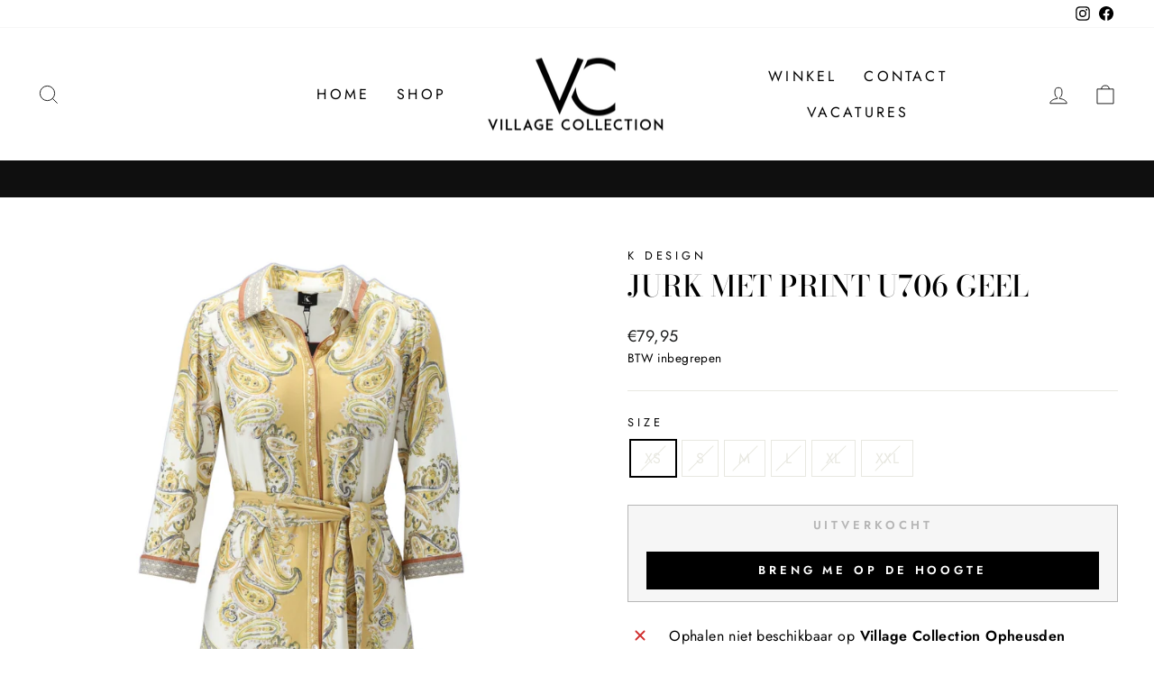

--- FILE ---
content_type: text/html; charset=utf-8
request_url: https://villagecollection.nl/products/jurk-met-print-u706-geel
body_size: 77841
content:
<!doctype html>
<html class="no-js" lang="nl" dir="ltr">
<head>
  <meta charset="utf-8">
  <meta http-equiv="X-UA-Compatible" content="IE=edge,chrome=1">
  <meta name="viewport" content="width=device-width,initial-scale=1">
  <meta name="theme-color" content="#111111">
  <link rel="canonical" href="https://villagecollection.nl/products/jurk-met-print-u706-geel">
  <link rel="preconnect" href="https://cdn.shopify.com">
  <link rel="preconnect" href="https://fonts.shopifycdn.com">
  <link rel="dns-prefetch" href="https://productreviews.shopifycdn.com">
  <link rel="dns-prefetch" href="https://ajax.googleapis.com">
  <link rel="dns-prefetch" href="https://maps.googleapis.com">
  <link rel="dns-prefetch" href="https://maps.gstatic.com"><link rel="shortcut icon" href="//villagecollection.nl/cdn/shop/files/logo_2_32x32.png?v=1614397889" type="image/png" /><title>Jurk met print U706 Geel
&ndash; Village Collection
</title>
<meta name="description" content="Jurk met print Lengte in maat S / 125cm"><meta property="og:site_name" content="Village Collection">
  <meta property="og:url" content="https://villagecollection.nl/products/jurk-met-print-u706-geel">
  <meta property="og:title" content="Jurk met print U706 Geel">
  <meta property="og:type" content="product">
  <meta property="og:description" content="Jurk met print Lengte in maat S / 125cm"><meta property="og:image" content="http://villagecollection.nl/cdn/shop/products/JurkmetprintU706Geel__1.jpeg?v=1645528034">
    <meta property="og:image:secure_url" content="https://villagecollection.nl/cdn/shop/products/JurkmetprintU706Geel__1.jpeg?v=1645528034">
    <meta property="og:image:width" content="1000">
    <meta property="og:image:height" content="1500"><meta name="twitter:site" content="@">
  <meta name="twitter:card" content="summary_large_image">
  <meta name="twitter:title" content="Jurk met print U706 Geel">
  <meta name="twitter:description" content="Jurk met print Lengte in maat S / 125cm">
<style data-shopify>@font-face {
  font-family: "Bodoni Moda";
  font-weight: 500;
  font-style: normal;
  font-display: swap;
  src: url("//villagecollection.nl/cdn/fonts/bodoni_moda/bodonimoda_n5.36d0da1db617c453fb46e8089790ab6dc72c2356.woff2") format("woff2"),
       url("//villagecollection.nl/cdn/fonts/bodoni_moda/bodonimoda_n5.40f612bab009769f87511096f185d9228ad3baa3.woff") format("woff");
}

  @font-face {
  font-family: Jost;
  font-weight: 400;
  font-style: normal;
  font-display: swap;
  src: url("//villagecollection.nl/cdn/fonts/jost/jost_n4.d47a1b6347ce4a4c9f437608011273009d91f2b7.woff2") format("woff2"),
       url("//villagecollection.nl/cdn/fonts/jost/jost_n4.791c46290e672b3f85c3d1c651ef2efa3819eadd.woff") format("woff");
}


  @font-face {
  font-family: Jost;
  font-weight: 600;
  font-style: normal;
  font-display: swap;
  src: url("//villagecollection.nl/cdn/fonts/jost/jost_n6.ec1178db7a7515114a2d84e3dd680832b7af8b99.woff2") format("woff2"),
       url("//villagecollection.nl/cdn/fonts/jost/jost_n6.b1178bb6bdd3979fef38e103a3816f6980aeaff9.woff") format("woff");
}

  @font-face {
  font-family: Jost;
  font-weight: 400;
  font-style: italic;
  font-display: swap;
  src: url("//villagecollection.nl/cdn/fonts/jost/jost_i4.b690098389649750ada222b9763d55796c5283a5.woff2") format("woff2"),
       url("//villagecollection.nl/cdn/fonts/jost/jost_i4.fd766415a47e50b9e391ae7ec04e2ae25e7e28b0.woff") format("woff");
}

  @font-face {
  font-family: Jost;
  font-weight: 600;
  font-style: italic;
  font-display: swap;
  src: url("//villagecollection.nl/cdn/fonts/jost/jost_i6.9af7e5f39e3a108c08f24047a4276332d9d7b85e.woff2") format("woff2"),
       url("//villagecollection.nl/cdn/fonts/jost/jost_i6.2bf310262638f998ed206777ce0b9a3b98b6fe92.woff") format("woff");
}

</style><link href="//villagecollection.nl/cdn/shop/t/4/assets/theme.css?v=56750048961811762341696411381" rel="stylesheet" type="text/css" media="all" />
<style data-shopify>:root {
    --typeHeaderPrimary: "Bodoni Moda";
    --typeHeaderFallback: serif;
    --typeHeaderSize: 38px;
    --typeHeaderWeight: 500;
    --typeHeaderLineHeight: 1;
    --typeHeaderSpacing: 0.0em;

    --typeBasePrimary:Jost;
    --typeBaseFallback:sans-serif;
    --typeBaseSize: 16px;
    --typeBaseWeight: 400;
    --typeBaseSpacing: 0.025em;
    --typeBaseLineHeight: 1.6;

    --typeCollectionTitle: 20px;

    --iconWeight: 2px;
    --iconLinecaps: miter;

    
      --buttonRadius: 0px;
    

    --colorGridOverlayOpacity: 0.1;
  }

  .placeholder-content {
    background-image: linear-gradient(100deg, #ffffff 40%, #f7f7f7 63%, #ffffff 79%);
  }</style><script>
    document.documentElement.className = document.documentElement.className.replace('no-js', 'js');

    window.theme = window.theme || {};
    theme.routes = {
      home: "/",
      cart: "/cart.js",
      cartPage: "/cart",
      cartAdd: "/cart/add.js",
      cartChange: "/cart/change.js",
      search: "/search"
    };
    theme.strings = {
      soldOut: "Uitverkocht",
      unavailable: "Niet beschikbaar",
      inStockLabel: "Op voorraad",
      oneStockLabel: "",
      otherStockLabel: "",
      willNotShipUntil: "",
      willBeInStockAfter: "",
      waitingForStock: "",
      savePrice: "[saved_amount] bespaard",
      cartEmpty: "Uw winkelwagen is momenteel nog leeg",
      cartTermsConfirmation: "U moet akkoord gaan met de algemene voorwaarden",
      searchCollections: "Collecties:",
      searchPages: "Pagina\u0026#39;s:",
      searchArticles: "Artikelen:",
      productFrom: "I18n Error: Missing interpolation value \"html\" for \"vanaf {{ html }}\"",
    };
    theme.settings = {
      cartType: "drawer",
      isCustomerTemplate: false,
      moneyFormat: "€{{amount_with_comma_separator}}",
      saveType: "percent",
      productImageSize: "portrait",
      productImageCover: false,
      predictiveSearch: true,
      predictiveSearchType: "product",
      predictiveSearchVendor: false,
      predictiveSearchPrice: false,
      quickView: false,
      themeName: 'Impulse',
      themeVersion: "7.0.1"
    };
  </script>

  <script>window.performance && window.performance.mark && window.performance.mark('shopify.content_for_header.start');</script><meta id="shopify-digital-wallet" name="shopify-digital-wallet" content="/53137408154/digital_wallets/dialog">
<meta name="shopify-checkout-api-token" content="2626f1968f38a8af797dd5c44287cd73">
<link rel="alternate" type="application/json+oembed" href="https://villagecollection.nl/products/jurk-met-print-u706-geel.oembed">
<script async="async" src="/checkouts/internal/preloads.js?locale=nl-NL"></script>
<link rel="preconnect" href="https://shop.app" crossorigin="anonymous">
<script async="async" src="https://shop.app/checkouts/internal/preloads.js?locale=nl-NL&shop_id=53137408154" crossorigin="anonymous"></script>
<script id="apple-pay-shop-capabilities" type="application/json">{"shopId":53137408154,"countryCode":"NL","currencyCode":"EUR","merchantCapabilities":["supports3DS"],"merchantId":"gid:\/\/shopify\/Shop\/53137408154","merchantName":"Village Collection","requiredBillingContactFields":["postalAddress","email"],"requiredShippingContactFields":["postalAddress","email"],"shippingType":"shipping","supportedNetworks":["visa","maestro","masterCard"],"total":{"type":"pending","label":"Village Collection","amount":"1.00"},"shopifyPaymentsEnabled":true,"supportsSubscriptions":true}</script>
<script id="shopify-features" type="application/json">{"accessToken":"2626f1968f38a8af797dd5c44287cd73","betas":["rich-media-storefront-analytics"],"domain":"villagecollection.nl","predictiveSearch":true,"shopId":53137408154,"locale":"nl"}</script>
<script>var Shopify = Shopify || {};
Shopify.shop = "villagecollection.myshopify.com";
Shopify.locale = "nl";
Shopify.currency = {"active":"EUR","rate":"1.0"};
Shopify.country = "NL";
Shopify.theme = {"name":"Impulse","id":135924875493,"schema_name":"Impulse","schema_version":"7.0.1","theme_store_id":857,"role":"main"};
Shopify.theme.handle = "null";
Shopify.theme.style = {"id":null,"handle":null};
Shopify.cdnHost = "villagecollection.nl/cdn";
Shopify.routes = Shopify.routes || {};
Shopify.routes.root = "/";</script>
<script type="module">!function(o){(o.Shopify=o.Shopify||{}).modules=!0}(window);</script>
<script>!function(o){function n(){var o=[];function n(){o.push(Array.prototype.slice.apply(arguments))}return n.q=o,n}var t=o.Shopify=o.Shopify||{};t.loadFeatures=n(),t.autoloadFeatures=n()}(window);</script>
<script>
  window.ShopifyPay = window.ShopifyPay || {};
  window.ShopifyPay.apiHost = "shop.app\/pay";
  window.ShopifyPay.redirectState = null;
</script>
<script id="shop-js-analytics" type="application/json">{"pageType":"product"}</script>
<script defer="defer" async type="module" src="//villagecollection.nl/cdn/shopifycloud/shop-js/modules/v2/client.init-shop-cart-sync_BHF27ruw.nl.esm.js"></script>
<script defer="defer" async type="module" src="//villagecollection.nl/cdn/shopifycloud/shop-js/modules/v2/chunk.common_Dwaf6e9K.esm.js"></script>
<script type="module">
  await import("//villagecollection.nl/cdn/shopifycloud/shop-js/modules/v2/client.init-shop-cart-sync_BHF27ruw.nl.esm.js");
await import("//villagecollection.nl/cdn/shopifycloud/shop-js/modules/v2/chunk.common_Dwaf6e9K.esm.js");

  window.Shopify.SignInWithShop?.initShopCartSync?.({"fedCMEnabled":true,"windoidEnabled":true});

</script>
<script>
  window.Shopify = window.Shopify || {};
  if (!window.Shopify.featureAssets) window.Shopify.featureAssets = {};
  window.Shopify.featureAssets['shop-js'] = {"shop-cart-sync":["modules/v2/client.shop-cart-sync_CzejhlBD.nl.esm.js","modules/v2/chunk.common_Dwaf6e9K.esm.js"],"init-fed-cm":["modules/v2/client.init-fed-cm_C5dJsxJP.nl.esm.js","modules/v2/chunk.common_Dwaf6e9K.esm.js"],"shop-button":["modules/v2/client.shop-button_BIUGoX0f.nl.esm.js","modules/v2/chunk.common_Dwaf6e9K.esm.js"],"shop-cash-offers":["modules/v2/client.shop-cash-offers_CAxWVAMP.nl.esm.js","modules/v2/chunk.common_Dwaf6e9K.esm.js","modules/v2/chunk.modal_DPs9tt6r.esm.js"],"init-windoid":["modules/v2/client.init-windoid_D42eFYuP.nl.esm.js","modules/v2/chunk.common_Dwaf6e9K.esm.js"],"shop-toast-manager":["modules/v2/client.shop-toast-manager_CHrVQ4LF.nl.esm.js","modules/v2/chunk.common_Dwaf6e9K.esm.js"],"init-shop-email-lookup-coordinator":["modules/v2/client.init-shop-email-lookup-coordinator_BJ7DGpMB.nl.esm.js","modules/v2/chunk.common_Dwaf6e9K.esm.js"],"init-shop-cart-sync":["modules/v2/client.init-shop-cart-sync_BHF27ruw.nl.esm.js","modules/v2/chunk.common_Dwaf6e9K.esm.js"],"avatar":["modules/v2/client.avatar_BTnouDA3.nl.esm.js"],"pay-button":["modules/v2/client.pay-button_Bt0UM1g1.nl.esm.js","modules/v2/chunk.common_Dwaf6e9K.esm.js"],"init-customer-accounts":["modules/v2/client.init-customer-accounts_CPXMEhMZ.nl.esm.js","modules/v2/client.shop-login-button_BJd_2wNZ.nl.esm.js","modules/v2/chunk.common_Dwaf6e9K.esm.js","modules/v2/chunk.modal_DPs9tt6r.esm.js"],"init-shop-for-new-customer-accounts":["modules/v2/client.init-shop-for-new-customer-accounts_DzP6QY8i.nl.esm.js","modules/v2/client.shop-login-button_BJd_2wNZ.nl.esm.js","modules/v2/chunk.common_Dwaf6e9K.esm.js","modules/v2/chunk.modal_DPs9tt6r.esm.js"],"shop-login-button":["modules/v2/client.shop-login-button_BJd_2wNZ.nl.esm.js","modules/v2/chunk.common_Dwaf6e9K.esm.js","modules/v2/chunk.modal_DPs9tt6r.esm.js"],"init-customer-accounts-sign-up":["modules/v2/client.init-customer-accounts-sign-up_BIO3KTje.nl.esm.js","modules/v2/client.shop-login-button_BJd_2wNZ.nl.esm.js","modules/v2/chunk.common_Dwaf6e9K.esm.js","modules/v2/chunk.modal_DPs9tt6r.esm.js"],"shop-follow-button":["modules/v2/client.shop-follow-button_DdMksvBl.nl.esm.js","modules/v2/chunk.common_Dwaf6e9K.esm.js","modules/v2/chunk.modal_DPs9tt6r.esm.js"],"checkout-modal":["modules/v2/client.checkout-modal_Bfq0xZOZ.nl.esm.js","modules/v2/chunk.common_Dwaf6e9K.esm.js","modules/v2/chunk.modal_DPs9tt6r.esm.js"],"lead-capture":["modules/v2/client.lead-capture_BoSreVYi.nl.esm.js","modules/v2/chunk.common_Dwaf6e9K.esm.js","modules/v2/chunk.modal_DPs9tt6r.esm.js"],"shop-login":["modules/v2/client.shop-login_EGDq7Zjt.nl.esm.js","modules/v2/chunk.common_Dwaf6e9K.esm.js","modules/v2/chunk.modal_DPs9tt6r.esm.js"],"payment-terms":["modules/v2/client.payment-terms_00o-2tv1.nl.esm.js","modules/v2/chunk.common_Dwaf6e9K.esm.js","modules/v2/chunk.modal_DPs9tt6r.esm.js"]};
</script>
<script>(function() {
  var isLoaded = false;
  function asyncLoad() {
    if (isLoaded) return;
    isLoaded = true;
    var urls = ["https:\/\/garooapp.com\/assets\/js\/app.js?shop=villagecollection.myshopify.com","https:\/\/s1.staq-cdn.com\/grow\/api\/js\/53137408154\/main.js?sId=53137408154\u0026v=RK2R3CII9JLMNUW3VW91RQCC\u0026shop=villagecollection.myshopify.com"];
    for (var i = 0; i < urls.length; i++) {
      var s = document.createElement('script');
      s.type = 'text/javascript';
      s.async = true;
      s.src = urls[i];
      var x = document.getElementsByTagName('script')[0];
      x.parentNode.insertBefore(s, x);
    }
  };
  if(window.attachEvent) {
    window.attachEvent('onload', asyncLoad);
  } else {
    window.addEventListener('load', asyncLoad, false);
  }
})();</script>
<script id="__st">var __st={"a":53137408154,"offset":3600,"reqid":"ee8e252b-a82e-4d38-80e1-9751743f4fb8-1768600247","pageurl":"villagecollection.nl\/products\/jurk-met-print-u706-geel","u":"96419379e48f","p":"product","rtyp":"product","rid":7632088072421};</script>
<script>window.ShopifyPaypalV4VisibilityTracking = true;</script>
<script id="captcha-bootstrap">!function(){'use strict';const t='contact',e='account',n='new_comment',o=[[t,t],['blogs',n],['comments',n],[t,'customer']],c=[[e,'customer_login'],[e,'guest_login'],[e,'recover_customer_password'],[e,'create_customer']],r=t=>t.map((([t,e])=>`form[action*='/${t}']:not([data-nocaptcha='true']) input[name='form_type'][value='${e}']`)).join(','),a=t=>()=>t?[...document.querySelectorAll(t)].map((t=>t.form)):[];function s(){const t=[...o],e=r(t);return a(e)}const i='password',u='form_key',d=['recaptcha-v3-token','g-recaptcha-response','h-captcha-response',i],f=()=>{try{return window.sessionStorage}catch{return}},m='__shopify_v',_=t=>t.elements[u];function p(t,e,n=!1){try{const o=window.sessionStorage,c=JSON.parse(o.getItem(e)),{data:r}=function(t){const{data:e,action:n}=t;return t[m]||n?{data:e,action:n}:{data:t,action:n}}(c);for(const[e,n]of Object.entries(r))t.elements[e]&&(t.elements[e].value=n);n&&o.removeItem(e)}catch(o){console.error('form repopulation failed',{error:o})}}const l='form_type',E='cptcha';function T(t){t.dataset[E]=!0}const w=window,h=w.document,L='Shopify',v='ce_forms',y='captcha';let A=!1;((t,e)=>{const n=(g='f06e6c50-85a8-45c8-87d0-21a2b65856fe',I='https://cdn.shopify.com/shopifycloud/storefront-forms-hcaptcha/ce_storefront_forms_captcha_hcaptcha.v1.5.2.iife.js',D={infoText:'Beschermd door hCaptcha',privacyText:'Privacy',termsText:'Voorwaarden'},(t,e,n)=>{const o=w[L][v],c=o.bindForm;if(c)return c(t,g,e,D).then(n);var r;o.q.push([[t,g,e,D],n]),r=I,A||(h.body.append(Object.assign(h.createElement('script'),{id:'captcha-provider',async:!0,src:r})),A=!0)});var g,I,D;w[L]=w[L]||{},w[L][v]=w[L][v]||{},w[L][v].q=[],w[L][y]=w[L][y]||{},w[L][y].protect=function(t,e){n(t,void 0,e),T(t)},Object.freeze(w[L][y]),function(t,e,n,w,h,L){const[v,y,A,g]=function(t,e,n){const i=e?o:[],u=t?c:[],d=[...i,...u],f=r(d),m=r(i),_=r(d.filter((([t,e])=>n.includes(e))));return[a(f),a(m),a(_),s()]}(w,h,L),I=t=>{const e=t.target;return e instanceof HTMLFormElement?e:e&&e.form},D=t=>v().includes(t);t.addEventListener('submit',(t=>{const e=I(t);if(!e)return;const n=D(e)&&!e.dataset.hcaptchaBound&&!e.dataset.recaptchaBound,o=_(e),c=g().includes(e)&&(!o||!o.value);(n||c)&&t.preventDefault(),c&&!n&&(function(t){try{if(!f())return;!function(t){const e=f();if(!e)return;const n=_(t);if(!n)return;const o=n.value;o&&e.removeItem(o)}(t);const e=Array.from(Array(32),(()=>Math.random().toString(36)[2])).join('');!function(t,e){_(t)||t.append(Object.assign(document.createElement('input'),{type:'hidden',name:u})),t.elements[u].value=e}(t,e),function(t,e){const n=f();if(!n)return;const o=[...t.querySelectorAll(`input[type='${i}']`)].map((({name:t})=>t)),c=[...d,...o],r={};for(const[a,s]of new FormData(t).entries())c.includes(a)||(r[a]=s);n.setItem(e,JSON.stringify({[m]:1,action:t.action,data:r}))}(t,e)}catch(e){console.error('failed to persist form',e)}}(e),e.submit())}));const S=(t,e)=>{t&&!t.dataset[E]&&(n(t,e.some((e=>e===t))),T(t))};for(const o of['focusin','change'])t.addEventListener(o,(t=>{const e=I(t);D(e)&&S(e,y())}));const B=e.get('form_key'),M=e.get(l),P=B&&M;t.addEventListener('DOMContentLoaded',(()=>{const t=y();if(P)for(const e of t)e.elements[l].value===M&&p(e,B);[...new Set([...A(),...v().filter((t=>'true'===t.dataset.shopifyCaptcha))])].forEach((e=>S(e,t)))}))}(h,new URLSearchParams(w.location.search),n,t,e,['guest_login'])})(!0,!0)}();</script>
<script integrity="sha256-4kQ18oKyAcykRKYeNunJcIwy7WH5gtpwJnB7kiuLZ1E=" data-source-attribution="shopify.loadfeatures" defer="defer" src="//villagecollection.nl/cdn/shopifycloud/storefront/assets/storefront/load_feature-a0a9edcb.js" crossorigin="anonymous"></script>
<script crossorigin="anonymous" defer="defer" src="//villagecollection.nl/cdn/shopifycloud/storefront/assets/shopify_pay/storefront-65b4c6d7.js?v=20250812"></script>
<script data-source-attribution="shopify.dynamic_checkout.dynamic.init">var Shopify=Shopify||{};Shopify.PaymentButton=Shopify.PaymentButton||{isStorefrontPortableWallets:!0,init:function(){window.Shopify.PaymentButton.init=function(){};var t=document.createElement("script");t.src="https://villagecollection.nl/cdn/shopifycloud/portable-wallets/latest/portable-wallets.nl.js",t.type="module",document.head.appendChild(t)}};
</script>
<script data-source-attribution="shopify.dynamic_checkout.buyer_consent">
  function portableWalletsHideBuyerConsent(e){var t=document.getElementById("shopify-buyer-consent"),n=document.getElementById("shopify-subscription-policy-button");t&&n&&(t.classList.add("hidden"),t.setAttribute("aria-hidden","true"),n.removeEventListener("click",e))}function portableWalletsShowBuyerConsent(e){var t=document.getElementById("shopify-buyer-consent"),n=document.getElementById("shopify-subscription-policy-button");t&&n&&(t.classList.remove("hidden"),t.removeAttribute("aria-hidden"),n.addEventListener("click",e))}window.Shopify?.PaymentButton&&(window.Shopify.PaymentButton.hideBuyerConsent=portableWalletsHideBuyerConsent,window.Shopify.PaymentButton.showBuyerConsent=portableWalletsShowBuyerConsent);
</script>
<script>
  function portableWalletsCleanup(e){e&&e.src&&console.error("Failed to load portable wallets script "+e.src);var t=document.querySelectorAll("shopify-accelerated-checkout .shopify-payment-button__skeleton, shopify-accelerated-checkout-cart .wallet-cart-button__skeleton"),e=document.getElementById("shopify-buyer-consent");for(let e=0;e<t.length;e++)t[e].remove();e&&e.remove()}function portableWalletsNotLoadedAsModule(e){e instanceof ErrorEvent&&"string"==typeof e.message&&e.message.includes("import.meta")&&"string"==typeof e.filename&&e.filename.includes("portable-wallets")&&(window.removeEventListener("error",portableWalletsNotLoadedAsModule),window.Shopify.PaymentButton.failedToLoad=e,"loading"===document.readyState?document.addEventListener("DOMContentLoaded",window.Shopify.PaymentButton.init):window.Shopify.PaymentButton.init())}window.addEventListener("error",portableWalletsNotLoadedAsModule);
</script>

<script type="module" src="https://villagecollection.nl/cdn/shopifycloud/portable-wallets/latest/portable-wallets.nl.js" onError="portableWalletsCleanup(this)" crossorigin="anonymous"></script>
<script nomodule>
  document.addEventListener("DOMContentLoaded", portableWalletsCleanup);
</script>

<link id="shopify-accelerated-checkout-styles" rel="stylesheet" media="screen" href="https://villagecollection.nl/cdn/shopifycloud/portable-wallets/latest/accelerated-checkout-backwards-compat.css" crossorigin="anonymous">
<style id="shopify-accelerated-checkout-cart">
        #shopify-buyer-consent {
  margin-top: 1em;
  display: inline-block;
  width: 100%;
}

#shopify-buyer-consent.hidden {
  display: none;
}

#shopify-subscription-policy-button {
  background: none;
  border: none;
  padding: 0;
  text-decoration: underline;
  font-size: inherit;
  cursor: pointer;
}

#shopify-subscription-policy-button::before {
  box-shadow: none;
}

      </style>

<script>window.performance && window.performance.mark && window.performance.mark('shopify.content_for_header.end');</script>

  <script src="//villagecollection.nl/cdn/shop/t/4/assets/vendor-scripts-v11.js" defer="defer"></script><link rel="stylesheet" href="//villagecollection.nl/cdn/shop/t/4/assets/country-flags.css"><script src="//villagecollection.nl/cdn/shop/t/4/assets/theme.js?v=76307517269020661181664870267" defer="defer"></script>
   
  <link href="//villagecollection.nl/cdn/shop/t/4/assets/gang-custom-css-shopify--main.css?v=161525676667399068361666869635" rel="stylesheet" type="text/css" media="all" />
<!-- BEGIN app block: shopify://apps/mp-instagram-feed/blocks/app_embed/2e85b90f-5da9-4654-967e-051f1942340c --><!-- BEGIN app snippet: preloads -->
<link href="https://cdn.shopify.com/extensions/019b9e5c-8ff6-7525-8bdd-a277b122815a/mp-instagram-feed-269/assets/mp-instagram-feed.min.js" as="script" rel="preload">
<link href="https://cdn.shopify.com/extensions/019b9e5c-8ff6-7525-8bdd-a277b122815a/mp-instagram-feed-269/assets/mp-instagram-feed-474.bundle.js" as="script" rel="preload">
<link href="https://cdn.shopify.com/extensions/019b9e5c-8ff6-7525-8bdd-a277b122815a/mp-instagram-feed-269/assets/mp-instagram-feed-947.bundle.js" as="script" rel="preload"><!-- END app snippet --><!-- BEGIN app snippet: init -->



<script>
  window.MP_INSTAGRAM_FEED=
{
  data:{"shopId":"9EMw2qKi3GAhCU0UJAWC","feedList":[{"id":"Kz739979094","shopId":"9EMw2qKi3GAhCU0UJAWC","name":"My first feed","status":true,"headerSize":20,"headerFont":700,"headerColor":"#000000","showHeader":true,"headerSizeMobile":18,"headerFontMobile":700,"headerColorMobile":"#000000","showHeaderMobile":true,"description":"Trending products","descriptionSize":16,"descriptionFont":400,"descriptionColor":"#000000","showDescription":false,"descriptionMobile":"Trending products","descriptionSizeMobile":16,"descriptionFontMobile":400,"descriptionColorMobile":"#000000","showDescriptionMobile":false,"layout":"grid-view","layoutMobile":"grid-view","numOfPost":50,"onPostClick":1,"numOfColumn":4,"numOfRow":2,"postSpacing":4,"numOfPostMobile":50,"onPostClickMobile":1,"numOfColumnMobile":3,"numOfRowMobile":2,"postSpacingMobile":2,"buttonText":"Load more","textColor":"#FFFFFF","borderRadius":4,"borderRadiusMobile":4,"mediaIds":[{"id":"17869672197221785","isHide":false,"isPinned":false},{"id":"18126911185409888","isHide":false,"isPinned":false},{"id":"18059569258976188","isHide":false,"isPinned":false},{"id":"17975536733685068","isHide":false,"isPinned":false},{"id":"18034108421616622","isHide":false,"isPinned":false},{"id":"17913897528068931","isHide":false,"isPinned":false},{"id":"18081601801614170","isHide":false,"isPinned":false},{"id":"18446274484079717","isHide":false,"isPinned":false},{"id":"17923087149021554","isHide":false,"isPinned":false},{"id":"18060290314799546","isHide":false,"isPinned":false},{"id":"18052487240121831","isHide":false,"isPinned":false},{"id":"17874257058182262","isHide":false,"isPinned":false},{"id":"18058156828994202","isHide":false,"isPinned":false},{"id":"18133978354387022","isHide":false,"isPinned":false},{"id":"18295779055241144","isHide":false,"isPinned":false},{"id":"18036284159167403","isHide":false,"isPinned":false},{"id":"18106225738425578","isHide":false,"isPinned":false},{"id":"17973435725688024","isHide":false,"isPinned":false},{"id":"18357584872192340","isHide":false,"isPinned":false},{"id":"17919510453041526","isHide":false,"isPinned":false},{"id":"18378013429116381","isHide":false,"isPinned":false},{"id":"18060385528902065","isHide":false,"isPinned":false},{"id":"17926180190900979","isHide":false,"isPinned":false},{"id":"17908632999074624","isHide":false,"isPinned":false},{"id":"17886721989091805","isHide":false,"isPinned":false},{"id":"17902726161011416","isHide":false,"isPinned":false},{"id":"17911575983963044","isHide":false,"isPinned":false},{"id":"18035080598151505","isHide":false,"isPinned":false},{"id":"17847750759379655","isHide":false,"isPinned":false},{"id":"17921064657001656","isHide":false,"isPinned":false},{"id":"18026954474278947","isHide":false,"isPinned":false},{"id":"18129618685388047","isHide":false,"isPinned":false},{"id":"18029774906208628","isHide":false,"isPinned":false},{"id":"17865948648279417","isHide":false,"isPinned":false},{"id":"18291801721236671","isHide":false,"isPinned":false},{"id":"18331689235156209","isHide":false,"isPinned":false},{"id":"17978057291795594","isHide":false,"isPinned":false},{"id":"18023788319546171","isHide":false,"isPinned":false},{"id":"18373745392110381","isHide":false,"isPinned":false},{"id":"17905020176979952","isHide":false,"isPinned":false},{"id":"18342013060179176","isHide":false,"isPinned":false},{"id":"18015083315415689","isHide":false,"isPinned":false},{"id":"17955337550849591","isHide":false,"isPinned":false},{"id":"18068855563647244","isHide":false,"isPinned":false},{"id":"18087667345518896","isHide":false,"isPinned":false},{"id":"18092506144449338","isHide":false,"isPinned":false},{"id":"18013408655450206","isHide":false,"isPinned":false},{"id":"18014185316427639","isHide":false,"isPinned":false},{"id":"18043930988166245","isHide":false,"isPinned":false},{"id":"18048673712069923","isHide":false,"isPinned":false}],"customCss":"","spaceBetweenPostAndMedia":24,"spaceBetweenPostAndMediaMobile":8,"topPadding":24,"topPaddingMobile":24,"bottomPadding":24,"bottomPaddingMobile":24,"headingAlign":"center","headingAlignMobile":"center","subHeadingAlign":"center","subHeadingAlignMobile":"center","headingItalic":false,"headingItalicMobile":false,"subHeadingItalic":false,"subHeadingItalicMobile":false,"autoSlide":false,"autoSlideMobile":false,"autoHighlight":false,"timeDuration":4,"timeDurationMobile":4,"timeDurationHighlight":4,"isSyncSettings":false,"isShowLogoIG":false,"isShowContent":false,"overlayTextContent":"See More","overlayTextFontSize":14,"overlayTextFontWeight":400,"overlayTextColor":"#F5F5F5","isShowATC":false,"atcText":"Add to cart","atcTextColor":"#FFFFFF","atcBackgroundColor":"#303030","atcHoverColor":"#1A1A1A","atcBorderRadius":2,"atcTextFontSize":12,"atcTextFontWeight":500,"atcTextMobile":"Add to cart","atcTextColorMobile":"#FFFFFF","atcBackgroundColorMobile":"#303030","atcHoverColorMobile":"#1A1A1A","atcBorderRadiusMobile":2,"atcTextFontSizeMobile":12,"atcTextFontWeightMobile":500,"overlayTextUnderline":false,"videoAutoPlay":0,"videoAutoPlayMobile":0,"hideDots":false,"showLcCount":false,"showLcCountMobile":false,"headingType":"text","headingTypeMobile":"text","headingAccount":{"avatar":true,"name":true,"followBtn":true,"followers":true,"posts":true},"headingAccountMobile":{"avatar":true,"name":true,"followBtn":true,"followers":true,"posts":true},"postBorderRadius":0,"postBorderRadiusMobile":0,"bgColorType":"transparent","bgColorTypeMobile":"transparent","bgColor":"#FFFFFF","bgColorMobile":"#FFFFFF","showCaption":true,"showCaptionMobile":true,"postRatio":"1\/1","postRatioMobile":"1\/1","filters":{"hashtags":"","postCreator":"","types":""},"postRotate":20,"postRotateMobile":20,"isFirstFeed":true,"createdAt":"2025-02-19T15:31:34.456Z","backgroundColorMobile":"#000000ff","buttonTextMobile":"Meer laden","backgroundColor":"#000000ff","textColorMobile":"#ffffffff","header":"Instagram","headerMobile":"Instagram","socialId":"9131546676956509","socialType":"instagram","updatedAt":"2025-07-17T09:02:06.701Z"}],"accounts":[{"id":"UqnD7kenY1YT8kPFbH1y","_id":"UqnD7kenY1YT8kPFbH1y","userId":"17841403835845122","username":"villagecollection","accountType":"BUSINESS","socialId":"9131546676956509","shopId":"9EMw2qKi3GAhCU0UJAWC","status":1,"createdAt":"2025-02-14T16:11:37.601Z","syncSetup":true,"autoSync":1,"syncOption":[1],"isSyncMedia":true,"autoSyncTime":"2025-02-22T15:45:07.388Z","storiesSync":0,"socialType":"instagram","lastSyncStories":"2025-07-18T04:25:53.946Z","lastAvatarRefresh":"2025-07-27T15:01:35.496Z","displayName":"Village Collection","name":"@villagecollection","nextTimeRefreshToken":1765490445,"refreshTokenAt":"2025-10-22T22:00:45.273Z","lastSync":"2025-12-17T12:32:15.342Z","nextTimeSync":1766579535,"profilePictureUrl":"https:\/\/scontent-sof1-1.cdninstagram.com\/v\/t51.2885-19\/14727645_1201577836582582_394429738967367680_a.jpg?stp=dst-jpg_s206x206_tt6\u0026_nc_cat=106\u0026ccb=7-5\u0026_nc_sid=bf7eb4\u0026efg=eyJ2ZW5jb2RlX3RhZyI6InByb2ZpbGVfcGljLnd3dy45NTguQzMifQ%3D%3D\u0026_nc_ohc=E3b2ZripEWYQ7kNvwH_DslS\u0026_nc_oc=AdkrjfotjoR8wPgowJ-nYCRkv1eTtDMZqmuT-koYZwOPUlBmVAw5atq1HU5DJdtPZTuOEJRhPXS6Xhmb3zTcD1A2\u0026_nc_zt=24\u0026_nc_ht=scontent-sof1-1.cdninstagram.com\u0026edm=AP4hL3IEAAAA\u0026_nc_tpa=Q5bMBQE4CB9xHdR87afN7o0ABPN_yDLGWoeK70HUcnIhtMDJPMgwKoXdKlKbp4RHjxTnj6bEvTqaa7wN\u0026oh=00_Afngcnohn0hPIl0IFT4_LTvmC1hnji5c5_7k3tIGkSDnhg\u0026oe=694BD52E","nextTimeRefreshAvatar":1766491054,"followsCount":426,"mediaCount":1747,"followersCount":7627,"lastAccountRefresh":"2025-12-20T03:04:06.286Z","nextTimeRefreshMedia":1766416013,"action":60,"lastTokenError":190,"isSyncError":true,"isUpdating":false,"sendEmailAt":"2025-12-23T22:21:20.908Z","isValidToken":false,"updatedAt":"2025-12-23T22:21:20.995Z"}],"settings":{"shopId":"9EMw2qKi3GAhCU0UJAWC","taggedPosts":{"isSyncSettings":false,"generalSettings":{"showPrice":true,"showReviews":false},"layouts":{"mobile":"LAYOUTS_VERTICAL_STYLE_1","desktop":"LAYOUTS_VERTICAL_STYLE_1"},"productInfo":{"desktop":{"bgColor":"#FFFFFF","radCard":4,"radImage":2,"border":{"active":true,"color":"#F0F0F0"},"prodName":{"size":13,"fontWeight":700,"color":"#303030"},"prodPrice":{"size":13,"fontWeight":400,"color":"#303030"}},"mobile":{"bgColor":"#FFFFFF","radCard":4,"radImage":2,"border":{"active":true,"color":"#F0F0F0"},"prodName":{"size":13,"fontWeight":700,"color":"#303030"},"prodPrice":{"size":13,"fontWeight":400,"color":"#303030"}}},"tagLabel":{"active":true,"content":"Featured products","fontWeight":700,"size":13,"color":"#303030"},"cartAction":{"mobile":{"active":true,"content":"Add to cart","fontWeight":500,"borderRad":4,"size":12,"textColor":"#FFFFFF","bgHover":"#1A1A1A","bgDefault":"#303030"},"desktop":{"active":true,"content":"Add to cart","fontWeight":500,"borderRad":4,"size":12,"textColor":"#FFFFFF","bgHover":"#1A1A1A","bgDefault":"#303030"}}},"productPosts":{"mediaIds":[],"status":true,"header":"Instagram","headerSize":20,"headerFont":700,"headerColor":"#000000","showHeader":true,"headerMobile":"Instagram","headerSizeMobile":18,"headerFontMobile":700,"headerColorMobile":"#000000","showHeaderMobile":true,"description":"Trending products","descriptionSize":16,"descriptionFont":400,"descriptionColor":"#000000","showDescription":false,"descriptionMobile":"Trending products","descriptionSizeMobile":16,"descriptionFontMobile":400,"descriptionColorMobile":"#000000","showDescriptionMobile":false,"layout":"grid-view","layoutMobile":"grid-view","numOfPost":50,"onPostClick":1,"numOfColumn":3,"numOfRow":2,"postSpacing":4,"numOfPostMobile":50,"onPostClickMobile":1,"numOfColumnMobile":3,"numOfRowMobile":2,"postSpacingMobile":2,"showMoreButton":true,"buttonText":"Show more","textColor":"#FFFFFF","backgroundColor":"#01007F","borderRadius":4,"buttonTextMobile":"Show more","textColorMobile":"#FFFFFF","backgroundColorMobile":"#01007F","borderRadiusMobile":4,"spaceBetweenPostAndMedia":24,"spaceBetweenPostAndMediaMobile":8,"topPadding":24,"topPaddingMobile":24,"bottomPadding":24,"bottomPaddingMobile":24,"headingAlign":"center","headingAlignMobile":"center","subHeadingAlign":"center","subHeadingAlignMobile":"center","headingItalic":false,"headingItalicMobile":false,"subHeadingItalic":false,"subHeadingItalicMobile":false,"timeDuration":4,"timeDurationMobile":4,"timeDurationHighlight":4,"isSyncSettings":false,"isShowLogoIG":false,"isShowContent":false,"overlayTextContent":"See More","overlayTextFontSize":14,"overlayTextFontWeight":400,"overlayTextColor":"#F5F5F5","overlayTextUnderline":false,"videoAutoPlay":2,"videoAutoPlayMobile":0,"hideDots":false,"headingType":"text","headingTypeMobile":"text","headingAccount":{"avatar":true,"name":true,"followBtn":true,"followers":true,"posts":true},"headingAccountMobile":{"avatar":true,"name":true,"followBtn":true,"followers":true,"posts":true},"postBorderRadius":0,"postBorderRadiusMobile":0,"bgColorType":"transparent","bgColorTypeMobile":"transparent","bgColor":"#FFFFFF","bgColorMobile":"#FFFFFF","showCaption":true,"showCaptionMobile":true,"active":false,"id":"productPosts"}},"shopData":{"dateFormat":"{{Month}} {{dd}}, {{yyyy}}","feedConfigs":{},"collectReview":{"isBlockHighlight":true,"isLockAutoSyncDaily":true,"IE":true,"iI":4,"feedShown":true,"feedLoaded":"2026-01-26T09:01:23.106Z","feedLived":true},"integrations":{},"onObserver":false,"isCustomLoad":false,"showCardPost":false,"plan":"free","installedAt":"2025-02-14T14:37:33.753Z","shopifyPlan":"basic","removeLog":false,"shopAccount":{"accountId":"UqnD7kenY1YT8kPFbH1y","isFirstSync":false}},"baseUrl":"instagram.mageplaza.com","codeCraft":{"js":"","css":""}},
  stories:null,
  translations:null,
  media:[{"shopId":"9EMw2qKi3GAhCU0UJAWC","accountId":"UqnD7kenY1YT8kPFbH1y","socialId":"9131546676956509","isFull":false,"socialType":"instagram","media":[{"caption":"🤫✨ Verbouwingsopruiming! ✨🤫\nWe houden het nog héél even geheim… maar dit wil je niet missen! 🤩\nMega kortingen omdat we plaats maken voor een nieuwe look & een nieuwe collectie! 🤎 \nShop nu de hele wintercollectie met stapelkorting:\n\n❄️ 1 item → 30%\n❄️ 2 items → 40%\n❄️ 3items of meer → 50% korting \n\nNu nog volop keuze uit de mooiste merken 🤍 - Wees er snel bij, welkom!\n\n*m.u.v de basis- en nieuwe collectie","mediaUrl":"https://scontent-sof1-1.cdninstagram.com/v/t51.82787-15/601046642_18399506998127862_4915724933290714530_n.jpg?stp=dst-jpg_e35_tt6&_nc_cat=100&ccb=7-5&_nc_sid=18de74&efg=eyJlZmdfdGFnIjoiRkVFRC5iZXN0X2ltYWdlX3VybGdlbi5DMyJ9&_nc_ohc=60iwEyZLYEsQ7kNvwGrLnlG&_nc_oc=AdlyRDnUYeG7q4jQWxXLV3gKzlugZDH6BLjhAgz8o6qPhErmRI1k98BdGVjA1KHpXsuRqCz2cGAozIPSBCyeDgV9&_nc_zt=23&_nc_ht=scontent-sof1-1.cdninstagram.com&edm=ANo9K5cEAAAA&_nc_gid=cb8CvLroZ0TRViCI2EAArQ&oh=00_AflxzWrRDA_pB8VU8huTc_ZPZx-tnMuvqVwd15ocTGohGg&oe=694DA1E5","permalink":"https://www.instagram.com/p/DSSQrGxjWjM/","timestamp":"2025-12-15T13:11:49+0000","likeCount":51,"commentsCount":1,"username":"villagecollection","mediaId":"18087725173826777","status":1,"mediaType":"IMAGE"},{"caption":"Saturday ✨// We staan vandaag voor u klaar met een heerlijk bakje koffie! ☕️🤎 Welkom tot 17.00 uur 💫","mediaUrl":"https://scontent-sof1-1.cdninstagram.com/v/t51.82787-15/600214530_18399251710127862_7749505721044417980_n.jpg?stp=dst-jpg_e35_tt6&_nc_cat=100&ccb=7-5&_nc_sid=18de74&efg=eyJlZmdfdGFnIjoiRkVFRC5iZXN0X2ltYWdlX3VybGdlbi5DMyJ9&_nc_ohc=rGCwFW6KYwMQ7kNvwE1F-rR&_nc_oc=Adli0DIePThRfZjz_fxDGcSel7JUlvfyHSvAPeQrWPqBFPD57At7umQeapGdl7Gt95HO9lsdsICZecx0ziga-vHV&_nc_zt=23&_nc_ht=scontent-sof1-1.cdninstagram.com&edm=ANo9K5cEAAAA&_nc_gid=cb8CvLroZ0TRViCI2EAArQ&oh=00_AfmeQcxDT0NsyHtAw-A8dNbgkyXmoNKWB0aQng1DywFjjg&oe=694D9953","permalink":"https://www.instagram.com/p/DSM_uInDZWR/","timestamp":"2025-12-13T12:07:29+0000","likeCount":46,"commentsCount":0,"username":"villagecollection","mediaId":"18032168306735538","status":1,"mediaType":"IMAGE"},{"caption":"WINACTIE//✨🤍\n\nDoe snel mee met onze fantastische winactie en win dit tè leuke pakket terwaarde van €100,-💕\n\nWat moet je doen?\n•Like dit bericht en volg ons \n•Tag iemand die dit ook moet zien\n•Deel het op je verhaal \n\n22 december maken we de winnaar bekend!\nGood luck!🍀✨🩷","mediaUrl":"https://scontent-sof1-1.cdninstagram.com/o1/v/t2/f2/m86/AQNclerwpB-eNmkzzjJlyviGYxvAPlJBvXp4tl6RlwoEHOFboZ0OHuzhxc3o_yhXKpRenwa0w70IADtL8yAa-R6bnF1PplOoDUmaYxA.mp4?_nc_cat=105&_nc_sid=5e9851&_nc_ht=scontent-sof1-1.cdninstagram.com&_nc_ohc=ethVFOJ2LA0Q7kNvwFyTcaw&efg=[base64]&ccb=17-1&vs=29538dd0d8badc83&_nc_vs=[base64]&_nc_gid=cb8CvLroZ0TRViCI2EAArQ&edm=ANo9K5cEAAAA&_nc_zt=28&_nc_tpa=Q5bMBQHpSKckQtZsIsG1x0fQrRca685DtDVZ6aaimTLhMcTZ5jsD30wyeZ6uTiWKrwuPp9krRRLOpqrn&oh=00_Afl1174h7hMS6a9aucwPPViuoO-cMHbGIyAl6oZ7kDAfog&oe=6949852A","permalink":"https://www.instagram.com/reel/DSITWJcDa1C/","thumbnailUrl":"https://scontent-sof1-1.cdninstagram.com/v/t51.71878-15/588473180_3498218903654457_8874358949294198023_n.jpg?stp=dst-jpg_e35_tt6&_nc_cat=102&ccb=7-5&_nc_sid=18de74&efg=eyJlZmdfdGFnIjoiQ0xJUFMuYmVzdF9pbWFnZV91cmxnZW4uQzMifQ%3D%3D&_nc_ohc=ZG5VBXJSP8MQ7kNvwEQhsPa&_nc_oc=AdkkR7glz3sueAmbet3dPANxV4Uc9Cd6DpGAruMwd8zSIv3Whv5opLYns1kyCUKGtrunFPsUmezM_JJdGjIDCHU-&_nc_zt=23&_nc_ht=scontent-sof1-1.cdninstagram.com&edm=ANo9K5cEAAAA&_nc_gid=cb8CvLroZ0TRViCI2EAArQ&oh=00_Afn2E5JNeiYNs3UmuBr0PCiEROzSOqQmVizL4XtwKyQdug&oe=694DA053","timestamp":"2025-12-11T16:26:58+0000","likeCount":390,"commentsCount":359,"isSharedToFeed":true,"username":"villagecollection","mediaId":"18077837597466106","status":1,"mediaType":"VIDEO"},{"caption":"We zijn open tot 17.30 uur!\nKom gezellig langs! het bakje koffie staat al voor je klaar. 🤎☕️\nZien we je straks? 🌿✨","mediaUrl":"https://scontent-sof1-2.cdninstagram.com/v/t51.82787-15/574592878_18398873410127862_2646410263276092919_n.jpg?stp=dst-jpg_e35_tt6&_nc_cat=111&ccb=7-5&_nc_sid=18de74&efg=eyJlZmdfdGFnIjoiRkVFRC5iZXN0X2ltYWdlX3VybGdlbi5DMyJ9&_nc_ohc=3thRm5xQ-ScQ7kNvwGhi6Wp&_nc_oc=AdkpIHxBMSt2SZriQWKjudD2DNM2Fy9bUbUSx0JAjNCnfe98bevy-dmYUVIyA7tFVfi9vMzOYMhpxxOM3akksPl_&_nc_zt=23&_nc_ht=scontent-sof1-2.cdninstagram.com&edm=ANo9K5cEAAAA&_nc_gid=cb8CvLroZ0TRViCI2EAArQ&oh=00_Afm44O2F7UnE7nKBm7twiN71zETDMh6kQRWsKNejsS63Bg&oe=694D8AC6","permalink":"https://www.instagram.com/p/DSFEfYvDfl3/","timestamp":"2025-12-10T10:15:14+0000","likeCount":61,"commentsCount":0,"username":"villagecollection","mediaId":"18332566036240916","status":1,"mediaType":"IMAGE"},{"caption":"MONDAY 🤎 // Vandaag zijn we er weer tot 17:00, en we hebben heel veel mooie items in de S A L E 🫶🏽 Kom gezellig langs, nu nog volop keuze! W E L K O M ☕️","mediaUrl":"https://scontent-sof1-2.cdninstagram.com/v/t51.82787-15/589771982_18398659612127862_7626312129008982235_n.jpg?stp=dst-jpg_e35_tt6&_nc_cat=107&ccb=7-5&_nc_sid=18de74&efg=eyJlZmdfdGFnIjoiRkVFRC5iZXN0X2ltYWdlX3VybGdlbi5DMyJ9&_nc_ohc=CVkv_vBLZ80Q7kNvwFrN7NI&_nc_oc=Adl9JO8cvfHjhoEzpD3SFpibjYCh9_vWH8pE2J5ypSPmXbUHtT5c30Ca5TseTYqEs-qEFqxdOTGoRn2FO47tfuY4&_nc_zt=23&_nc_ht=scontent-sof1-2.cdninstagram.com&edm=ANo9K5cEAAAA&_nc_gid=cb8CvLroZ0TRViCI2EAArQ&oh=00_AflyBN1bUZfECKz1Y-gGfb0u0PnEQZQ5BJs7LO5XBG4Bww&oe=694D8B14","permalink":"https://www.instagram.com/p/DSAMIe9jRTf/","timestamp":"2025-12-08T12:45:48+0000","likeCount":60,"commentsCount":0,"username":"villagecollection","mediaId":"18105483478637166","status":1,"mediaType":"IMAGE"},{"caption":"We zijn vandaag open tot 17.00 uur! ☕️✨\nKom gezellig langs, geniet van een warm bakje koffie en profiteer van 30% korting op heel veel items. 🤎","mediaUrl":"https://scontent-sof1-1.cdninstagram.com/v/t51.82787-15/589261911_18398404978127862_2901751739020335528_n.jpg?stp=dst-jpg_e35_tt6&_nc_cat=105&ccb=7-5&_nc_sid=18de74&efg=eyJlZmdfdGFnIjoiRkVFRC5iZXN0X2ltYWdlX3VybGdlbi5DMyJ9&_nc_ohc=v3maLWv105IQ7kNvwGEX2FL&_nc_oc=AdlddVk6WJnOc7DWbGwrsP3TEiIshlAAqHrUjonEvQIgFqiRH-yR-vypVPOMg9m6GPqTdGkSg_m_A3aPaC58TnE5&_nc_zt=23&_nc_ht=scontent-sof1-1.cdninstagram.com&edm=ANo9K5cEAAAA&_nc_gid=cb8CvLroZ0TRViCI2EAArQ&oh=00_AfnEaLEdFKPcjFt6wf-fP_eZt8RPUoxVq024bQLZsVtT6A&oe=694D9846","permalink":"https://www.instagram.com/p/DR6sAW5DUdI/","timestamp":"2025-12-06T09:28:52+0000","likeCount":47,"commentsCount":0,"username":"villagecollection","mediaId":"17932963941131576","status":1,"mediaType":"IMAGE"},{"caption":"Ben jij nog opzoek naar een leuk Sinterklaas cadeautje?✨🎁\n\nWij hebben genoeg leuke cadeautjes al vanaf €9,95🤍✨ Weet jij niet wat je moet geven, dan hebben wij ook een cadeaubon waar je je eigen bedrag aan uit kunt geven! Wij pakken alles voor je in!🤩","mediaUrl":"https://scontent-sof1-1.cdninstagram.com/o1/v/t2/f2/m86/AQPbB9mKJ9rCunSBP7tkWMAKakZYRh_JA_1cG6CAni-jcGcxtYB2d2vq0Z0avwP42tK_RKztdQS671lZdakTQ68y--DNa4H5vT-pr14.mp4?_nc_cat=108&_nc_sid=5e9851&_nc_ht=scontent-sof1-1.cdninstagram.com&_nc_ohc=0Bs3GMbuPOcQ7kNvwHbu3eu&efg=[base64]%3D%3D&ccb=17-1&vs=6ed1bb32373566e5&_nc_vs=[base64]&_nc_gid=cb8CvLroZ0TRViCI2EAArQ&edm=ANo9K5cEAAAA&_nc_zt=28&_nc_tpa=Q5bMBQGdpVznGM6YabTtA12rkHiRsfWkrHntcRSjGuKzFvmyTybexLMM7DdzuDcK-cJTBgZxHkewrweo&oh=00_AfmuthZzf6thNBHFNbBbbAsPJWgDBpwqgWuFX_k1TALxtA&oe=69499F99","permalink":"https://www.instagram.com/reel/DRwrrhPjfP1/","thumbnailUrl":"https://scontent-sof1-2.cdninstagram.com/v/t51.71878-15/589646635_2035451017205641_995544367826942750_n.jpg?stp=dst-jpg_e35_tt6&_nc_cat=109&ccb=7-5&_nc_sid=18de74&efg=eyJlZmdfdGFnIjoiQ0xJUFMuYmVzdF9pbWFnZV91cmxnZW4uQzMifQ%3D%3D&_nc_ohc=-UqExTmjX5oQ7kNvwFtMMoT&_nc_oc=Admyf_eWTuMXFODwRipGBshr7VAdVTFkWwfNgMDyh6VH1Jubf3YNIVsUK-leGWkhVH4yQqMtA06v9PNS8X8u1XWn&_nc_zt=23&_nc_ht=scontent-sof1-2.cdninstagram.com&edm=ANo9K5cEAAAA&_nc_gid=cb8CvLroZ0TRViCI2EAArQ&oh=00_Afl-6VL5JS2G5U2m32xL4E-jIA5zTswmRYFdeJujspPKOQ&oe=694D7E9E","timestamp":"2025-12-02T12:19:20+0000","likeCount":63,"commentsCount":0,"isSharedToFeed":true,"username":"villagecollection","mediaId":"18059744897559268","status":1,"mediaType":"VIDEO"},{"caption":"Het is zover: onze WINTER SALE is begonnen! ❄️✨\nScoor jouw favoriete merken nu met heel veel voordeel. Nu nog volop keuze, dus wees er snel bij! Ook hangt de kerstcollectie in de winkel - shop het perfecte outfit voor de feestdagen ✨ - Kom gezellig langs in de winkel om te passen 🤍 of shop online! 🌙","mediaUrl":"https://scontent-sof1-1.cdninstagram.com/v/t51.82787-15/588440601_18397870495127862_6418488883038397397_n.jpg?stp=dst-jpg_e35_tt6&_nc_cat=100&ccb=7-5&_nc_sid=18de74&efg=eyJlZmdfdGFnIjoiRkVFRC5iZXN0X2ltYWdlX3VybGdlbi5DMyJ9&_nc_ohc=zSihVmGFdCkQ7kNvwGXn5aI&_nc_oc=AdnRq_uSYyvn-VaZaXjJfR1LL6dCIQjQBdZRuiez2dNjqIG7d8wElVah8z-VJWcDIhCZ80TCdDBXVhPczLBh1vXo&_nc_zt=23&_nc_ht=scontent-sof1-1.cdninstagram.com&edm=ANo9K5cEAAAA&_nc_gid=cb8CvLroZ0TRViCI2EAArQ&oh=00_AflZTqb0UkQozJ7uaQm5reqkw80rGbu8WX7GEsKAY3p24w&oe=694D7336","permalink":"https://www.instagram.com/p/DRvKcRtDdT6/","timestamp":"2025-12-01T22:03:56+0000","likeCount":49,"commentsCount":0,"username":"villagecollection","mediaId":"18086296631294307","status":1,"mediaType":"IMAGE"},{"caption":"Profiteer vandaag nog van 30% KORTING op bijna de gehele wintercollectie ✨🖤🪐🤎 en er is zoveel moois! 🤩 nu nog volop keuze! - Welkom tot 17:00!","mediaUrl":"https://scontent-sof1-1.cdninstagram.com/v/t51.82787-15/589001442_18397572532127862_118841560788044204_n.jpg?stp=dst-jpg_e35_tt6&_nc_cat=106&ccb=7-5&_nc_sid=18de74&efg=eyJlZmdfdGFnIjoiQ0FST1VTRUxfSVRFTS5iZXN0X2ltYWdlX3VybGdlbi5DMyJ9&_nc_ohc=hF6WNyojOZAQ7kNvwEof-S9&_nc_oc=Adk8usKiww4rFW8Ad7ueqO-ibTNBEP6Wpnx_gIPPrXF0SL-R-Y1n9FfD5Av07jh1-Vd5b6oQ35HdFtN0pQYsLFP4&_nc_zt=23&_nc_ht=scontent-sof1-1.cdninstagram.com&edm=ANo9K5cEAAAA&_nc_gid=cb8CvLroZ0TRViCI2EAArQ&oh=00_Afl8_10UDOKC2XYxGmMDQAK-edVSHTJjjVYR6vTbTI_4NA&oe=694D7498","permalink":"https://www.instagram.com/p/DRoly1gjWQj/","timestamp":"2025-11-29T08:48:16+0000","likeCount":75,"commentsCount":0,"username":"villagecollection","mediaCarousel":[{"mediaUrl":"https://scontent-sof1-1.cdninstagram.com/v/t51.82787-15/589001442_18397572532127862_118841560788044204_n.jpg?stp=dst-jpg_e35_tt6&_nc_cat=106&ccb=7-5&_nc_sid=18de74&efg=eyJlZmdfdGFnIjoiQ0FST1VTRUxfSVRFTS5iZXN0X2ltYWdlX3VybGdlbi5DMyJ9&_nc_ohc=hF6WNyojOZAQ7kNvwEof-S9&_nc_oc=Adk8usKiww4rFW8Ad7ueqO-ibTNBEP6Wpnx_gIPPrXF0SL-R-Y1n9FfD5Av07jh1-Vd5b6oQ35HdFtN0pQYsLFP4&_nc_zt=23&_nc_ht=scontent-sof1-1.cdninstagram.com&edm=ANo9K5cEAAAA&_nc_gid=cb8CvLroZ0TRViCI2EAArQ&oh=00_Afl8_10UDOKC2XYxGmMDQAK-edVSHTJjjVYR6vTbTI_4NA&oe=694D7498","mediaType":"IMAGE","mediaId":"18133734448488134"},{"mediaUrl":"https://scontent-sof1-2.cdninstagram.com/v/t51.82787-15/589107615_18397572541127862_8723661721689015990_n.jpg?stp=dst-jpg_e35_tt6&_nc_cat=107&ccb=7-5&_nc_sid=18de74&efg=eyJlZmdfdGFnIjoiQ0FST1VTRUxfSVRFTS5iZXN0X2ltYWdlX3VybGdlbi5DMyJ9&_nc_ohc=FXlEHeYIQGkQ7kNvwEdgR9i&_nc_oc=AdmArL1sKIuWYq92j0aK94Vk1lW14oFgUUXi5jsxW7Z_w6rqcG9mSMQPl5ZOwVsE3N90YwGPkYuhIhl24Qa-laOP&_nc_zt=23&_nc_ht=scontent-sof1-2.cdninstagram.com&edm=ANo9K5cEAAAA&_nc_gid=cb8CvLroZ0TRViCI2EAArQ&oh=00_Afn4qTcLIJcMoYA29VPmC8BXQviRC3pMtm853QmYJt7N5w&oe=694DA4F8","mediaType":"IMAGE","mediaId":"18021340916607929"}],"mediaId":"18076380437189579","status":1,"mediaType":"CAROUSEL_ALBUM"},{"caption":"BLACK FRIDAY 🖤 // 30% korting op de gehele wintercollectie — en deze mooie leren laarzen shop je ook met 30%! Wees er snel bij! Vandaag zijn we geopend tot 21:00, welkom! 🌙","mediaUrl":"https://scontent-sof1-2.cdninstagram.com/v/t51.82787-15/589200365_18397462882127862_1226403849108364097_n.jpg?stp=dst-jpg_e35_tt6&_nc_cat=109&ccb=7-5&_nc_sid=18de74&efg=eyJlZmdfdGFnIjoiRkVFRC5iZXN0X2ltYWdlX3VybGdlbi5DMyJ9&_nc_ohc=F_OjtuIKCrEQ7kNvwFg4IpL&_nc_oc=AdlUxmZQLSs3_WaN6YUkHYVBZbg-Mu-22u1nzvORi5Zw4tbkz7_M-nAnw43oPg1vzvEYypjZTvO32rw-Es7TzrQ8&_nc_zt=23&_nc_ht=scontent-sof1-2.cdninstagram.com&edm=ANo9K5cEAAAA&_nc_gid=cb8CvLroZ0TRViCI2EAArQ&oh=00_Aflp0SqYjBK5CChQcHC26G9VO3jIJriGjWyl7U3djhnPbA&oe=694D8392","permalink":"https://www.instagram.com/p/DRmQ11-DXCW/","timestamp":"2025-11-28T11:06:42+0000","likeCount":66,"commentsCount":0,"username":"villagecollection","mediaId":"18075206179992393","status":1,"mediaType":"IMAGE"},{"caption":"Black DEALS alert 🖤✨\n\nVanaf vandaag t/m zaterdag profiteer je van onze mega Black Friday deal — en die wil je écht niet missen want we geven 30% KORTING op de volledige wintercollectie ❄️🛍️\n\nKom langs in de winkel of shop gemakkelijk online, we zijn er vandaag tot 17:30 en morgen tot 21:00, welkom! 🤍","mediaUrl":"https://scontent-sof1-2.cdninstagram.com/v/t51.82787-15/587092936_18397311898127862_4581175438066618315_n.jpg?stp=dst-jpg_e35_tt6&_nc_cat=103&ccb=7-5&_nc_sid=18de74&efg=eyJlZmdfdGFnIjoiRkVFRC5iZXN0X2ltYWdlX3VybGdlbi5DMyJ9&_nc_ohc=KVkhzIWIqfYQ7kNvwEMbGpH&_nc_oc=Admme14ip7Mfpd_p2xZVEjGN52ZdO71_oLWQn6EfUR-LvjnRk64sdSysShqxCbOuazpJNls_OhbUv5ADn-pKRp7V&_nc_zt=23&_nc_ht=scontent-sof1-2.cdninstagram.com&edm=ANo9K5cEAAAA&_nc_gid=cb8CvLroZ0TRViCI2EAArQ&oh=00_AfmX_9-avV65t6zu3JQc3saJ-r0KOFYaNA0Bu0UCQl0qSw&oe=694DA54F","permalink":"https://www.instagram.com/p/DRjP3ERiF_n/","timestamp":"2025-11-27T07:00:00+0000","likeCount":63,"commentsCount":0,"username":"villagecollection","mediaId":"17877845409436300","status":1,"mediaType":"IMAGE"},{"caption":"Ben jij nog opzoek naar een kerstoutfit?🌲✨\n\nWij hebben in onze winkel ruime keus aan prachtige feest kleding! Vandaag zijn wij open tot 17:30! 🕠 \n\nZien we je vandaag?☕️","mediaUrl":"https://scontent-sof1-1.cdninstagram.com/v/t51.82787-15/587553477_18397134436127862_4593597575641996785_n.jpg?stp=dst-jpg_e35_tt6&_nc_cat=104&ccb=7-5&_nc_sid=18de74&efg=eyJlZmdfdGFnIjoiRkVFRC5iZXN0X2ltYWdlX3VybGdlbi5DMyJ9&_nc_ohc=Fs2c_0qxWAMQ7kNvwEEOaDu&_nc_oc=AdlCaKbvJRwF5pKm97Pxvdqr48TjHvYayeEgeKVqDhHDRphy32zy7VK4kg5waKrwHeeoSqhrJ3d9T0_1WBL9W0DF&_nc_zt=23&_nc_ht=scontent-sof1-1.cdninstagram.com&edm=ANo9K5cEAAAA&_nc_gid=cb8CvLroZ0TRViCI2EAArQ&oh=00_AfmKAZ7mb68Tlpc8S-3UQhYdU-a7yjm_Lv8vfKbNEQoaAA&oe=694D78B7","permalink":"https://www.instagram.com/p/DRekJTZjaa3/","timestamp":"2025-11-25T11:21:27+0000","likeCount":57,"commentsCount":0,"username":"villagecollection","mediaId":"18086646587297046","status":1,"mediaType":"IMAGE"},{"caption":"Saturday // vandaag zijn we open tot 17.00 uur! 🤍💫","mediaUrl":"https://scontent-sof1-2.cdninstagram.com/v/t51.82787-15/585186335_18396778063127862_4380167476391490516_n.jpg?stp=dst-jpg_e35_tt6&_nc_cat=107&ccb=7-5&_nc_sid=18de74&efg=eyJlZmdfdGFnIjoiRkVFRC5iZXN0X2ltYWdlX3VybGdlbi5DMyJ9&_nc_ohc=B1TGbUoq21EQ7kNvwEMLUf-&_nc_oc=Adlcrd-SI6BnR8PenWYatRfSRHC0jAkZcN8LVIHChV8IWXcHhNnBuRDRtIs-DNcFz6vovlvMwhiSIiVP5xTxMsIO&_nc_zt=23&_nc_ht=scontent-sof1-2.cdninstagram.com&edm=ANo9K5cEAAAA&_nc_gid=cb8CvLroZ0TRViCI2EAArQ&oh=00_AflkovzBXRqc7O7IkmlM2-8CDOpZd6aMsTGX6XY8HRcg4w&oe=694D78C1","permalink":"https://www.instagram.com/p/DRWwPAIDb-P/","timestamp":"2025-11-22T10:33:10+0000","likeCount":54,"commentsCount":0,"username":"villagecollection","mediaId":"18067546958612068","status":1,"mediaType":"IMAGE"},{"caption":"Vandaag zijn we er tot 17:30, welkom! ☕️❄️🤎💫","mediaUrl":"https://scontent-sof1-1.cdninstagram.com/v/t51.82787-15/583221372_18396549052127862_6046765825389776080_n.jpg?stp=dst-jpg_e35_tt6&_nc_cat=100&ccb=7-5&_nc_sid=18de74&efg=eyJlZmdfdGFnIjoiRkVFRC5iZXN0X2ltYWdlX3VybGdlbi5DMyJ9&_nc_ohc=jInlzuShMdkQ7kNvwGNVuVR&_nc_oc=AdlHjnCReja9b-DDgbqi-sy3UxAEIfF36REujq7kY-mMoblwlPiS2CqhfrJksdCbghG9D4RELVP_Q5rA1253vui5&_nc_zt=23&_nc_ht=scontent-sof1-1.cdninstagram.com&edm=ANo9K5cEAAAA&_nc_gid=cb8CvLroZ0TRViCI2EAArQ&oh=00_AfkCPkmI52Fsb_JbUVgFeXw-P6eP6JdnwlMOfOF9r100NQ&oe=694D9F14","permalink":"https://www.instagram.com/p/DRRat3vjSbL/","timestamp":"2025-11-20T08:48:56+0000","likeCount":63,"commentsCount":0,"username":"villagecollection","mediaId":"17929440426118442","status":1,"mediaType":"IMAGE"},{"caption":"De dagen worden kouder.. dus wij hebben een te leuke actie! ❄️❄️ NU -30% op alle winterjassen, mantels én bontjassen in de winkel. Kom je gezellig passen? De koffie staat klaar! ☕️✨","mediaUrl":"https://scontent-sof1-1.cdninstagram.com/v/t51.82787-15/582627652_18396325906127862_824389951619100763_n.jpg?stp=dst-jpg_e35_tt6&_nc_cat=104&ccb=7-5&_nc_sid=18de74&efg=eyJlZmdfdGFnIjoiQ0FST1VTRUxfSVRFTS5iZXN0X2ltYWdlX3VybGdlbi5DMyJ9&_nc_ohc=EEWJJJ0BUeYQ7kNvwGzmfpg&_nc_oc=AdmTSOP32gLHiSoqdR7Eo5pDiyo3u3HWJv518M9UPfGpnHBm6jgMxwKCcrDPq-sCpKBg6hOGbqOEyyx8AfaY-9Pg&_nc_zt=23&_nc_ht=scontent-sof1-1.cdninstagram.com&edm=ANo9K5cEAAAA&_nc_gid=cb8CvLroZ0TRViCI2EAArQ&oh=00_AfkxJ6CP5npEXOA7XaFzMz6LfCDzaqJxVjKsRj99b8nUrw&oe=694D7920","permalink":"https://www.instagram.com/p/DRMKmHyjbJa/","timestamp":"2025-11-18T07:51:52+0000","likeCount":83,"commentsCount":0,"username":"villagecollection","mediaCarousel":[{"mediaUrl":"https://scontent-sof1-1.cdninstagram.com/v/t51.82787-15/582627652_18396325906127862_824389951619100763_n.jpg?stp=dst-jpg_e35_tt6&_nc_cat=104&ccb=7-5&_nc_sid=18de74&efg=eyJlZmdfdGFnIjoiQ0FST1VTRUxfSVRFTS5iZXN0X2ltYWdlX3VybGdlbi5DMyJ9&_nc_ohc=EEWJJJ0BUeYQ7kNvwGzmfpg&_nc_oc=AdmTSOP32gLHiSoqdR7Eo5pDiyo3u3HWJv518M9UPfGpnHBm6jgMxwKCcrDPq-sCpKBg6hOGbqOEyyx8AfaY-9Pg&_nc_zt=23&_nc_ht=scontent-sof1-1.cdninstagram.com&edm=ANo9K5cEAAAA&_nc_gid=cb8CvLroZ0TRViCI2EAArQ&oh=00_AfkxJ6CP5npEXOA7XaFzMz6LfCDzaqJxVjKsRj99b8nUrw&oe=694D7920","mediaType":"IMAGE","mediaId":"18038461421708820"},{"mediaUrl":"https://scontent-sof1-2.cdninstagram.com/v/t51.82787-15/582529634_18396325915127862_4013517369858673888_n.jpg?stp=dst-jpg_e35_tt6&_nc_cat=107&ccb=7-5&_nc_sid=18de74&efg=eyJlZmdfdGFnIjoiQ0FST1VTRUxfSVRFTS5iZXN0X2ltYWdlX3VybGdlbi5DMyJ9&_nc_ohc=jWXOwRRsdD4Q7kNvwEnWrVB&_nc_oc=AdkFruljmtgvVFdxFYn-BKX2VJEet0IjA90qx6SH5QoyctuJU9cHrR7meTwRRsci4i2RQ1ohO__M6UMMnVW2tYKI&_nc_zt=23&_nc_ht=scontent-sof1-2.cdninstagram.com&edm=ANo9K5cEAAAA&_nc_gid=cb8CvLroZ0TRViCI2EAArQ&oh=00_AflZKQzGLTOH1Re8SmUE61DbQ8r54LyD5_404H_ZiEpHqg&oe=694D74C1","mediaType":"IMAGE","mediaId":"18083949272001627"},{"mediaUrl":"https://scontent-sof1-1.cdninstagram.com/v/t51.82787-15/582983957_18396325984127862_3090397889217760686_n.jpg?stp=dst-jpg_e35_tt6&_nc_cat=106&ccb=7-5&_nc_sid=18de74&efg=eyJlZmdfdGFnIjoiQ0FST1VTRUxfSVRFTS5iZXN0X2ltYWdlX3VybGdlbi5DMyJ9&_nc_ohc=TVZFO2S20tIQ7kNvwFGIAFF&_nc_oc=AdnLJilT18KfagcH90jSiCEBTKi_nAx1EYGJEcx6ddJp1B2QB9CCiffcfj2wTotS5uYivhKORX_6hEE20lU5ASUn&_nc_zt=23&_nc_ht=scontent-sof1-1.cdninstagram.com&edm=ANo9K5cEAAAA&_nc_gid=cb8CvLroZ0TRViCI2EAArQ&oh=00_AfmLtydUxf6LyFwEcWNi2Pl0jt3ahenU6yhZbamY5JYwOA&oe=694D7BAB","mediaType":"IMAGE","mediaId":"18068872934524506"}],"mediaId":"18105623128653013","status":1,"mediaType":"CAROUSEL_ALBUM"},{"caption":"De winkel hangt weer vol moois 😍\nWe zijn open tot 17.00 uur en helpen je graag aan iets nieuws. Zien we je zo? ☕️💫","mediaUrl":"https://scontent-sof1-2.cdninstagram.com/v/t51.82787-15/583032019_18395991832127862_4011805084913951543_n.jpg?stp=dst-jpg_e35_tt6&_nc_cat=103&ccb=7-5&_nc_sid=18de74&efg=eyJlZmdfdGFnIjoiRkVFRC5iZXN0X2ltYWdlX3VybGdlbi5DMyJ9&_nc_ohc=GDrS_8smamgQ7kNvwHWYEeq&_nc_oc=AdlkEpZLbAsP8lUmtd0pcBA4i8_Eutw7L4_VTP68pHnC22ZIX0wru52n8ANFa4aZwx4-3Zv1AYob4LYAoy6tXg1R&_nc_zt=23&_nc_ht=scontent-sof1-2.cdninstagram.com&edm=ANo9K5cEAAAA&_nc_gid=cb8CvLroZ0TRViCI2EAArQ&oh=00_Afkn_Jo3rXssNJlShV-icJYwCRZKYi5JtDMzPx_7m9zXIA&oe=694D8F79","permalink":"https://www.instagram.com/p/DREnwcGjeTA/","timestamp":"2025-11-15T09:32:45+0000","likeCount":62,"commentsCount":0,"username":"villagecollection","mediaId":"18339485335224783","status":1,"mediaType":"IMAGE"},{"caption":"Dit prachtige zwarte jurkje van Neo noir is er in het kort en lang en op zoveel manieren te stylen! 💫 Kom gezellig inspiratie opdoen en onze nieuwe collectie bekijken; we zijn er tot 21:00! ☕️🤍✨","mediaUrl":"https://scontent-sof1-1.cdninstagram.com/v/t51.82787-15/581733241_18395877706127862_5173764086936762901_n.jpg?stp=dst-jpg_e35_tt6&_nc_cat=108&ccb=7-5&_nc_sid=18de74&efg=eyJlZmdfdGFnIjoiRkVFRC5iZXN0X2ltYWdlX3VybGdlbi5DMyJ9&_nc_ohc=ibe-YzGE7VwQ7kNvwGtbyBA&_nc_oc=AdmOOz9n9xYS7-aaiYw1XRFxooAZZ_4kx-Y3BRP8Jz4zkcnHROjxL8Zxv1LIBkhcKZvyUKTdRxVkoqggOmA27d_I&_nc_zt=23&_nc_ht=scontent-sof1-1.cdninstagram.com&edm=ANo9K5cEAAAA&_nc_gid=cb8CvLroZ0TRViCI2EAArQ&oh=00_AfluFEKi5E1kC-Pv3DlXMIjnYXQvIhFNleJhsplLUyYGGA&oe=694D8DDC","permalink":"https://www.instagram.com/p/DRCBHHMDXQ8/","timestamp":"2025-11-14T09:16:35+0000","likeCount":46,"commentsCount":0,"username":"villagecollection","mediaId":"17891590995364387","status":1,"mediaType":"IMAGE"},{"caption":"We hebben onze winkel helemaal omgetoverd met een gezellig kerstsfeertje!✨🌲🤍\n\nKom gezellig langs om al onze (kerst)kleding te bekijken! \n\nTot snel!☕️","mediaUrl":"https://scontent-sof1-1.cdninstagram.com/o1/v/t2/f2/m86/AQN3r6addPKS5ehz12Ucw9wVp5YWHz2pr4S_qBh4zA3BazWvsSjrk14dRD5lej4kbWsoX0AhrBspbBwaqDmqz7SQFlgCm8phcummZhk.mp4?_nc_cat=108&_nc_sid=5e9851&_nc_ht=scontent-sof1-1.cdninstagram.com&_nc_ohc=t8o2InKS1_MQ7kNvwGbbTbe&efg=[base64]%3D%3D&ccb=17-1&vs=fad5dcecb06f04e4&_nc_vs=[base64]&_nc_gid=cb8CvLroZ0TRViCI2EAArQ&edm=ANo9K5cEAAAA&_nc_zt=28&_nc_tpa=Q5bMBQFY2xUUWaVF37OkzyB3BVcZ83-LQK1rfRpA9QlzMSQnJ7KqJ6Kfy1bQKUZLfBAyElI07JRJhymS&oh=00_AfkCah0wf3_fY5mcV_0Jg6Quur6njzhD6c7TN3l86YWmOQ&oe=6949A72D","permalink":"https://www.instagram.com/reel/DQ_uo_IjT6r/","thumbnailUrl":"https://scontent-sof1-1.cdninstagram.com/v/t51.82787-15/581223351_18395776993127862_5685818138073926811_n.jpg?stp=dst-jpg_e35_tt6&_nc_cat=104&ccb=7-5&_nc_sid=18de74&efg=eyJlZmdfdGFnIjoiQ0xJUFMuYmVzdF9pbWFnZV91cmxnZW4uQzMifQ%3D%3D&_nc_ohc=hVxLIczJL3MQ7kNvwE7CGr6&_nc_oc=AdkGjKELql2gXfzb43KrweXadhdmBEVpHm0BJwm4e_YodEYipP6_kt1M6qegdp1uqrtbeLMYs5k1HNItSkm_JR8w&_nc_zt=23&_nc_ht=scontent-sof1-1.cdninstagram.com&edm=ANo9K5cEAAAA&_nc_gid=cb8CvLroZ0TRViCI2EAArQ&oh=00_AfkN3puhtETnbGJCA3UCH1Umir5xg791KyEIc9t9XQbTPg&oe=694D8A41","timestamp":"2025-11-13T12:03:44+0000","likeCount":124,"commentsCount":1,"isSharedToFeed":true,"username":"villagecollection","mediaId":"18025060628582098","status":1,"mediaType":"VIDEO"},{"caption":"JACKET SOPHIE 🤎 // Op zoveel manieren te combineren! ✨ Je shopt ‘m nu nog in de laatste maten met -20% KORTING! Voor 13:00 besteld is vandaag verzonden 💌 en in de winkel staan we weer voor je klaar van 09:00 tot 17:30, zien we je snel? ☕️","mediaUrl":"https://scontent-sof1-2.cdninstagram.com/v/t51.82787-15/582516014_18395583439127862_7246267815756641767_n.jpg?stp=dst-jpg_e35_tt6&_nc_cat=107&ccb=7-5&_nc_sid=18de74&efg=eyJlZmdfdGFnIjoiQ0FST1VTRUxfSVRFTS5iZXN0X2ltYWdlX3VybGdlbi5DMyJ9&_nc_ohc=ZX5HrdWImlkQ7kNvwFIzuE7&_nc_oc=AdmQ4wuXRGGrKy559hfknTfx62Kf6kia5XMzsXnJuR50QcaI7uLGC39qwi24n-wlIFMb__PoY8ihhytMiCjvKky1&_nc_zt=23&_nc_ht=scontent-sof1-2.cdninstagram.com&edm=ANo9K5cEAAAA&_nc_gid=cb8CvLroZ0TRViCI2EAArQ&oh=00_Afkw27R-QqgzzHjvCsOjaF-kaiOaphXVyLF5ZIKCOl8zZA&oe=694DA141","permalink":"https://www.instagram.com/p/DQ8t33-DX9I/","timestamp":"2025-11-12T07:52:17+0000","likeCount":85,"commentsCount":2,"username":"villagecollection","mediaCarousel":[{"mediaUrl":"https://scontent-sof1-2.cdninstagram.com/v/t51.82787-15/582516014_18395583439127862_7246267815756641767_n.jpg?stp=dst-jpg_e35_tt6&_nc_cat=107&ccb=7-5&_nc_sid=18de74&efg=eyJlZmdfdGFnIjoiQ0FST1VTRUxfSVRFTS5iZXN0X2ltYWdlX3VybGdlbi5DMyJ9&_nc_ohc=ZX5HrdWImlkQ7kNvwFIzuE7&_nc_oc=AdmQ4wuXRGGrKy559hfknTfx62Kf6kia5XMzsXnJuR50QcaI7uLGC39qwi24n-wlIFMb__PoY8ihhytMiCjvKky1&_nc_zt=23&_nc_ht=scontent-sof1-2.cdninstagram.com&edm=ANo9K5cEAAAA&_nc_gid=cb8CvLroZ0TRViCI2EAArQ&oh=00_Afkw27R-QqgzzHjvCsOjaF-kaiOaphXVyLF5ZIKCOl8zZA&oe=694DA141","mediaType":"IMAGE","mediaId":"17901738210296632"},{"mediaUrl":"https://scontent-sof1-2.cdninstagram.com/v/t51.82787-15/581168318_18395583448127862_4773936935253694745_n.jpg?stp=dst-jpg_e35_tt6&_nc_cat=107&ccb=7-5&_nc_sid=18de74&efg=eyJlZmdfdGFnIjoiQ0FST1VTRUxfSVRFTS5iZXN0X2ltYWdlX3VybGdlbi5DMyJ9&_nc_ohc=3DpozaHZnsMQ7kNvwG7oc44&_nc_oc=AdmSFC-0OBBJvdPMWcw2F7WHz8VCIkhVDKjKB9a5i7z4OhOyoIADCYzaLRksXn5qBMZOAMDmYfvquTbD2nMMsO2f&_nc_zt=23&_nc_ht=scontent-sof1-2.cdninstagram.com&edm=ANo9K5cEAAAA&_nc_gid=cb8CvLroZ0TRViCI2EAArQ&oh=00_AfkQMdMBmfJT7FrImzn1UZtBZtO2zL8EmPKOlVbglezPSA&oe=694DA687","mediaType":"IMAGE","mediaId":"18540977299000819"}],"mediaId":"18148452763426444","status":1,"mediaType":"CAROUSEL_ALBUM"},{"caption":"NEW WEEK✨🤍\n\nWe hebben weer allerlei prachtige nieuwe items binnen van Nikkie en Neo Noir! Kom gezellig langs in de winkel!☕️\n\nTot snel!💗","mediaUrl":"https://scontent-sof1-1.cdninstagram.com/v/t51.82787-15/581111929_18395222713127862_5855206154308735502_n.jpg?stp=dst-jpg_e35_tt6&_nc_cat=106&ccb=7-5&_nc_sid=18de74&efg=eyJlZmdfdGFnIjoiRkVFRC5iZXN0X2ltYWdlX3VybGdlbi5DMyJ9&_nc_ohc=2n1QFUiF-KkQ7kNvwEXhFhh&_nc_oc=Adkh_c6aROz7jAd2xFzKCFR00g8IKBjoYR_zmdK_dSglw4xgVeMXK3jJEH12UbjPUF1giILVM3C3GpzyIxk5CUE9&_nc_zt=23&_nc_ht=scontent-sof1-1.cdninstagram.com&edm=ANo9K5cEAAAA&_nc_gid=cb8CvLroZ0TRViCI2EAArQ&oh=00_Afn3V73Y20x9lGD2YnzEwGT1iaoog5MaYdP_-gUuuzNdXg&oe=694D88C0","permalink":"https://www.instagram.com/p/DQ6MFcODVo3/","timestamp":"2025-11-11T08:18:33+0000","likeCount":53,"commentsCount":0,"username":"villagecollection","mediaId":"17908641315257303","status":1,"mediaType":"IMAGE"},{"caption":"De nieuwste collecties van Nikkie en Fifth House zijn binnen! 🌸💗\nOntdek de nieuwe stijlen in de winkel. Wij zijn vandaag geopend tot 17:00 uur. We helpen je graag! 🤍","mediaUrl":"https://scontent-sof1-2.cdninstagram.com/v/t51.82787-15/575700738_18394531762127862_8542144426213179482_n.jpg?stp=dst-jpg_e35_tt6&_nc_cat=103&ccb=7-5&_nc_sid=18de74&efg=eyJlZmdfdGFnIjoiRkVFRC5iZXN0X2ltYWdlX3VybGdlbi5DMyJ9&_nc_ohc=15Rd8ZvB0iwQ7kNvwHS7LOj&_nc_oc=AdlC3oubt-p1-M64qRP5M4Se-bmmDCs696iqPW-89WEfVVGcrN81ITMYLIK1wawtj-Nrv9_A7xSWdAVQAblqT9lA&_nc_zt=23&_nc_ht=scontent-sof1-2.cdninstagram.com&edm=ANo9K5cEAAAA&_nc_gid=cb8CvLroZ0TRViCI2EAArQ&oh=00_Afmk3NasRv_b-6NlTGJHWEof5wdctm7V7r3VKnRg222fvQ&oe=694D9A9F","permalink":"https://www.instagram.com/p/DQypK0XjV7a/","timestamp":"2025-11-08T09:58:46+0000","likeCount":56,"commentsCount":0,"username":"villagecollection","mediaId":"18085281968485405","status":1,"mediaType":"IMAGE"},{"caption":"WEEKEND ACTIE 🤩 // De dress Sanne en skirt Sara shop je dit weekend met 20% korting! 💫","mediaUrl":"https://scontent-sof1-2.cdninstagram.com/v/t51.82787-15/576402478_18394313965127862_8862236377574142730_n.jpg?stp=dst-jpg_e35_tt6&_nc_cat=109&ccb=7-5&_nc_sid=18de74&efg=eyJlZmdfdGFnIjoiRkVFRC5iZXN0X2ltYWdlX3VybGdlbi5DMyJ9&_nc_ohc=mDCH36BLioYQ7kNvwHIHsfF&_nc_oc=AdkmKK282hr-skqfnJoyc8r9Tq3naHEHFMos_ALxcb2K8IB4ZJKJurh0_K64NGNCWkMHpauGBcJoAccebkQWytFs&_nc_zt=23&_nc_ht=scontent-sof1-2.cdninstagram.com&edm=ANo9K5cEAAAA&_nc_gid=cb8CvLroZ0TRViCI2EAArQ&oh=00_Afm5R1O2lGoSTDibXjMT08l9GWVgTcrwvgbX9FhXTv1P2g&oe=694D73F9","permalink":"https://www.instagram.com/p/DQwfl6mjWvv/","timestamp":"2025-11-07T13:56:36+0000","likeCount":56,"commentsCount":1,"username":"villagecollection","mediaId":"18150319195420829","status":1,"mediaType":"IMAGE"},{"caption":"Wij hebben de lekkerste koffie ☕️ \n\nKom lekker langs voor een bakje koffie en natuurlijk de mooiste kleding!✨🤍\n\nBen je nog opzoek naar een jas? Wij hebben 20% korting op alle jassen!🤩\n\nTot snel!💗","mediaUrl":"https://scontent-sof1-2.cdninstagram.com/v/t51.82787-15/573609183_18394044103127862_6431632782902997209_n.jpg?stp=dst-jpg_e35_tt6&_nc_cat=103&ccb=7-5&_nc_sid=18de74&efg=eyJlZmdfdGFnIjoiRkVFRC5iZXN0X2ltYWdlX3VybGdlbi5DMyJ9&_nc_ohc=uUqqzeuaOWQQ7kNvwH4S6_Q&_nc_oc=AdmRSe8h1903mm-Adn9Ac7udp5m2jGJ7lCECDkc0AtJxR5lThGqYSLHRTJE8O-ydaxKEYlYxcEYmi01ZeYO8kJhQ&_nc_zt=23&_nc_ht=scontent-sof1-2.cdninstagram.com&edm=ANo9K5cEAAAA&_nc_gid=cb8CvLroZ0TRViCI2EAArQ&oh=00_Afloeb4aeflb3CECSj-TpkOSeQtXEankvBr3ZZMFT1wIVA&oe=694D8F47","permalink":"https://www.instagram.com/p/DQtWBt9DRhz/","timestamp":"2025-11-06T08:35:18+0000","likeCount":66,"commentsCount":0,"username":"villagecollection","mediaId":"17915921454210131","status":1,"mediaType":"IMAGE"},{"caption":"Hoe leuk zijn al deze setjes?🩶\n\nWe hebben in de winkel nog genoeg keus om nieuwe outfits te scoren!✨🤍\n\nKom gezellig langs in onze winkel! We zijn er vandaag tot 17:30! 🕠 \n\nP.S. Morgen woensdag 5/11/25 zijn we gesloten I.V.M. dankdag!","mediaUrl":"https://scontent-sof1-2.cdninstagram.com/o1/v/t2/f2/m86/AQOGaUEMwDWftugfnnJNFaTW4nc466qMp9woabW_JiRc4xhiThQRIZuIgfmEOc3gY62Wg2-v6pbU7AHFJNCmp5aEfTr37MMpK4FgyoQ.mp4?_nc_cat=109&_nc_sid=5e9851&_nc_ht=scontent-sof1-2.cdninstagram.com&_nc_ohc=NOa2jeqAlcgQ7kNvwHMSj9a&efg=[base64]%3D%3D&ccb=17-1&vs=259d7e55d29b16b1&_nc_vs=[base64]&_nc_gid=cb8CvLroZ0TRViCI2EAArQ&edm=ANo9K5cEAAAA&_nc_zt=28&_nc_tpa=Q5bMBQHBTqkR6hNtOqF8359pHEe8tjWXsptGp4qz9BoJ0WBOglkG5WMn9oVTns3T9bHqEn6_YY_UU9E-&oh=00_Afn8rw571uuDar9cMJqxTuIfn7nYQLMR8S8YmfHvpWEkeA&oe=69497AAE","permalink":"https://www.instagram.com/reel/DQoZk7XCM_1/","thumbnailUrl":"https://scontent-sof1-2.cdninstagram.com/v/t51.71878-15/570721763_4101025580118067_2814635115278463035_n.jpg?stp=dst-jpg_e35_tt6&_nc_cat=111&ccb=7-5&_nc_sid=18de74&efg=eyJlZmdfdGFnIjoiQ0xJUFMuYmVzdF9pbWFnZV91cmxnZW4uQzMifQ%3D%3D&_nc_ohc=cT18hxcFBB4Q7kNvwHtIUVI&_nc_oc=Adkl3NblhuzDuL2Z95gi-jkr3-dbSMQiXkPpe9O3QO8qH5WmoOIolWOF3MzF1i89iMM_FFM6tLSJuBiz-LqScXex&_nc_zt=23&_nc_ht=scontent-sof1-2.cdninstagram.com&edm=ANo9K5cEAAAA&_nc_gid=cb8CvLroZ0TRViCI2EAArQ&oh=00_Afm6h2oikacVcgx0XK2g1BvH44Yan92JDbUrpfYfsE85rQ&oe=694D8A7A","timestamp":"2025-11-04T10:35:14+0000","likeCount":66,"commentsCount":0,"isSharedToFeed":true,"username":"villagecollection","mediaId":"18039869726704897","status":1,"mediaType":"VIDEO"},{"caption":"LET OP: morgen zijn wij gesloten i.v.m dankdag! Vandaag zijn we er tot 17:30, welkom! 🤎","mediaUrl":"https://scontent-sof1-2.cdninstagram.com/v/t51.82787-15/576643976_18393651127127862_8403067188780012015_n.jpg?stp=dst-jpg_e35_tt6&_nc_cat=103&ccb=7-5&_nc_sid=18de74&efg=eyJlZmdfdGFnIjoiRkVFRC5iZXN0X2ltYWdlX3VybGdlbi5DMyJ9&_nc_ohc=YUZBOdzRk5wQ7kNvwEY7fD4&_nc_oc=AdnBMUPmgkBamkM_s_fy2XkQsUE8ea-iN6_SislmSZpYP2nlXOBTGGQOetot6difEYiY1gdE9RWtOeG2ALCmEsBh&_nc_zt=23&_nc_ht=scontent-sof1-2.cdninstagram.com&edm=ANo9K5cEAAAA&_nc_gid=cb8CvLroZ0TRViCI2EAArQ&oh=00_AfnbkMLPmVbdessl2DCjx3nEnCnzLU126l7apM1zQUCMqA&oe=694D9D06","permalink":"https://www.instagram.com/p/DQoPusgCM0I/","timestamp":"2025-11-04T09:04:04+0000","likeCount":43,"commentsCount":0,"username":"villagecollection","mediaId":"18063990011419324","status":1,"mediaType":"IMAGE"},{"caption":"NOVEMBER DEAL - FALL in love 🍂 .. met je nieuwe winterjas! 🤎 en we hebben een hele leuke ACTIE: vanaf vandaag shop je alle winterjassen met 20% KORTING! Van een mooie mantel, makkelijk bontjasje tot echte dikke winterjacks, er is nu nog genoeg keuze! Deze actie is geldig in de winkel, kom gezellig langs om te passen, we zijn er tot 17:00! ☕️✨","mediaUrl":"https://scontent-sof1-1.cdninstagram.com/v/t51.82787-15/572581108_18393305200127862_3322232020905065669_n.jpg?stp=dst-jpg_e35_tt6&_nc_cat=105&ccb=7-5&_nc_sid=18de74&efg=eyJlZmdfdGFnIjoiRkVFRC5iZXN0X2ltYWdlX3VybGdlbi5DMyJ9&_nc_ohc=JDkWGqhei3AQ7kNvwEChNVW&_nc_oc=Adl2RiBhE60avXpvb7rvqvdPa9NWdohf1eHnxF4saAG2NgXa3rdaPbG38FhWfG5iOxxWVA8t5cg8ZCihvgvhceoG&_nc_zt=23&_nc_ht=scontent-sof1-1.cdninstagram.com&edm=ANo9K5cEAAAA&_nc_gid=cb8CvLroZ0TRViCI2EAArQ&oh=00_AfnbbPpODo38Lggn-34mnWikydoitIDG-0NhfHyUsahK_A&oe=694D9DC6","permalink":"https://www.instagram.com/p/DQgc5QyjeSb/","timestamp":"2025-11-01T08:25:11+0000","likeCount":60,"commentsCount":0,"username":"villagecollection","mediaId":"18084089299974315","status":1,"mediaType":"IMAGE"},{"caption":"FRIDAY ✨ // nog opzoek naar een nieuw outfit? Kom gezellig langs dit weekend, vandaag zijn we er tot 21:00! 🌟 en morgen van 09:00 - 17:30 🤎 - dit prachtige set op de foto is van het merk Accentil!","mediaUrl":"https://scontent-sof1-2.cdninstagram.com/v/t51.82787-15/572984995_18393195580127862_1144590662373688904_n.jpg?stp=dst-jpg_e35_tt6&_nc_cat=111&ccb=7-5&_nc_sid=18de74&efg=eyJlZmdfdGFnIjoiRkVFRC5iZXN0X2ltYWdlX3VybGdlbi5DMyJ9&_nc_ohc=sBWgA4_pxcsQ7kNvwFy00gN&_nc_oc=Adnusd9Zw4OupEu0d6lnHjX4URqENKtbJHQddjvFt8KFWQLNhI_MIYBn_TX7CY4ADLJcSs1AbwdIYc9ckaXOD_Bp&_nc_zt=23&_nc_ht=scontent-sof1-2.cdninstagram.com&edm=ANo9K5cEAAAA&_nc_gid=cb8CvLroZ0TRViCI2EAArQ&oh=00_AfnsguR5KRBuHvIi8a_pl66iXz3BvNy1BZiGMI6LbjuXPg&oe=694D86E9","permalink":"https://www.instagram.com/p/DQeLiSIjQCO/","timestamp":"2025-10-31T11:15:01+0000","likeCount":55,"commentsCount":0,"username":"villagecollection","mediaId":"18054578888308955","status":1,"mediaType":"IMAGE"},{"caption":"Opzoek naar een nieuw outfit of gezellig inspiratie opdoen? 💫 We zijn geopend tot 17:30, welkom! 🤎","mediaUrl":"https://scontent-sof1-2.cdninstagram.com/v/t51.82787-15/572899433_18392864845127862_1171379665604001473_n.jpg?stp=dst-jpg_e35_tt6&_nc_cat=111&ccb=7-5&_nc_sid=18de74&efg=eyJlZmdfdGFnIjoiRkVFRC5iZXN0X2ltYWdlX3VybGdlbi5DMyJ9&_nc_ohc=gq0EwTM96dIQ7kNvwGTfXz4&_nc_oc=AdnrwE_79QqRVTO7eG6GiRpn1tz9VoSk6Omp0a1M8UvatnE7zsSnmXIPlgot6csCEi1Ix4gOtUM7Zv-Z3v6wTSGy&_nc_zt=23&_nc_ht=scontent-sof1-2.cdninstagram.com&edm=ANo9K5cEAAAA&_nc_gid=cb8CvLroZ0TRViCI2EAArQ&oh=00_AfkhDxUZbKoymG_2J6oozNmPmkxpmacsAksWGsziRH2a0w&oe=694D90D4","permalink":"https://www.instagram.com/p/DQYvuWnjeEX/","timestamp":"2025-10-29T08:35:48+0000","likeCount":56,"commentsCount":0,"username":"villagecollection","mediaId":"17903162112143030","status":1,"mediaType":"IMAGE"},{"caption":"Hoe leuk is dit setje van YAS?✨\n\nKom gezellig in de winkel alle nieuwe collectie bekijken?\nWe zijn er vandaag tot 17:30! 🕠","mediaUrl":"https://scontent-sof1-1.cdninstagram.com/o1/v/t2/f2/m86/AQM4mJrPuwVrr6eDcp9xYnUNbgptIeduVkj46fUZ3ZUjMvPb2393v33yExFt4KtJltDyv-vQ92mv7HrJM0kn6EwWRqb4W4P_YvsM8js.mp4?_nc_cat=100&_nc_sid=5e9851&_nc_ht=scontent-sof1-1.cdninstagram.com&_nc_ohc=mmZwhpgskk8Q7kNvwE4E-GV&efg=[base64]%3D%3D&ccb=17-1&vs=d2ae93290da1c414&_nc_vs=[base64]&_nc_gid=cb8CvLroZ0TRViCI2EAArQ&edm=ANo9K5cEAAAA&_nc_zt=28&_nc_tpa=Q5bMBQGR5aIs6aQaNgIMl2MXQCzpuZWkMP9Nh1z6beEaul31xxYZSbs5OZjU9G9XqaSsVKeWLA3ptRc2&oh=00_AfnwfuTVx5k-fVxqfMK4Mu4bSvB6YfnQaDuCLA9iw-2qdg&oe=694986C1","permalink":"https://www.instagram.com/reel/DQWO46pjU47/","thumbnailUrl":"https://scontent-sof1-2.cdninstagram.com/v/t51.71878-15/573198381_1452371099162533_8476678119237808425_n.jpg?stp=dst-jpg_e35_tt6&_nc_cat=103&ccb=7-5&_nc_sid=18de74&efg=eyJlZmdfdGFnIjoiQ0xJUFMuYmVzdF9pbWFnZV91cmxnZW4uQzMifQ%3D%3D&_nc_ohc=QU_jp7HPE1cQ7kNvwEjBTUU&_nc_oc=AdlwvvjqpokYnIVs5lNBh9J5GaNHlpP6Np8xuNaowbJ2rAhk-jWRJwY7HAZi_ySwfazHvRaMYVBYgvTmbMLZKnUi&_nc_zt=23&_nc_ht=scontent-sof1-2.cdninstagram.com&edm=ANo9K5cEAAAA&_nc_gid=cb8CvLroZ0TRViCI2EAArQ&oh=00_AfmlNXFe2EH_qpCZ09iyxLjFLBiCQXANMUSwbyN6Am3ang&oe=694D8DD4","timestamp":"2025-10-28T09:23:51+0000","likeCount":66,"commentsCount":1,"isSharedToFeed":true,"username":"villagecollection","mediaId":"18076564055133851","status":1,"mediaType":"VIDEO"},{"caption":"Saturday // Laatste dag om te profiteren van 10% korting op onze prachtige collectie! ✨\nWe zijn vandaag open tot 17.00 uur. Welkom! ☕️🤎🍂","mediaUrl":"https://scontent-sof1-1.cdninstagram.com/v/t51.82787-15/571841782_18391959979127862_4166750013790391123_n.jpg?stp=dst-jpg_e35_tt6&_nc_cat=108&ccb=7-5&_nc_sid=18de74&efg=eyJlZmdfdGFnIjoiRkVFRC5iZXN0X2ltYWdlX3VybGdlbi5DMyJ9&_nc_ohc=u8PKEjVUUiwQ7kNvwFO8rh1&_nc_oc=AdkDQ1THZh-LWRn7tRt-sOCP0uyG7la1Y5ptnCMLz4MoJ85PB7ZEZZYasH1ZGl4h8njgRh_L-wOZFOf8mJCZKK5A&_nc_zt=23&_nc_ht=scontent-sof1-1.cdninstagram.com&edm=ANo9K5cEAAAA&_nc_gid=cb8CvLroZ0TRViCI2EAArQ&oh=00_AfklGSwZl8UWX3wRt341ycbA2BDQrmYJIQYFCgZ0PECedw&oe=694DA45C","permalink":"https://www.instagram.com/p/DQOYSKiDUYY/","timestamp":"2025-10-25T07:58:34+0000","likeCount":88,"commentsCount":0,"username":"villagecollection","mediaId":"18053653922638885","status":1,"mediaType":"IMAGE"},{"caption":"Nog vakantie en geen plannen? 🤎 De winkel is weer netjes en we zijn er vandaag weer tot 21:00 💫 Kom je gezellig shoppen en profiteer alleen dit weekend nog van leuke acties, welkom!","mediaUrl":"https://scontent-sof1-1.cdninstagram.com/v/t51.82787-15/570090354_18391713037127862_6946785691231655297_n.jpg?stp=dst-jpg_e35_tt6&_nc_cat=100&ccb=7-5&_nc_sid=18de74&efg=eyJlZmdfdGFnIjoiRkVFRC5iZXN0X2ltYWdlX3VybGdlbi5DMyJ9&_nc_ohc=ePdgGNoiKWIQ7kNvwEam03U&_nc_oc=AdmyCnFcGbcazJYC6v2Y3im9RJWxv4mxX277yjNgHAQxR4FsjE2XWf10ML6EvGYbCPU9d_b0guk_JSyNg5g83r0x&_nc_zt=23&_nc_ht=scontent-sof1-1.cdninstagram.com&edm=ANo9K5cEAAAA&_nc_gid=cb8CvLroZ0TRViCI2EAArQ&oh=00_Afm9WcrRExG1KvSGEna6PUbL0LM1QsrOnpemZx8Tpfwh0A&oe=694D97FB","permalink":"https://www.instagram.com/p/DQL5L_PjRjZ/","timestamp":"2025-10-24T08:48:21+0000","likeCount":93,"commentsCount":0,"username":"villagecollection","mediaId":"18077266682171561","status":1,"mediaType":"IMAGE"},{"caption":"JAARMARK 2025 🍂 -  Wat een MEGA gezellige jaarmarkt was het gisteren! Bedankt voor alle gezelligheid en jullie aankopen — We hebben genoten! 🤎\nVandaag gaan we nog even door! De winkel is weer aangevuld met nieuwe voorraad, te leuke items✨ Kom gezellig langs, warm op met een kopje koffie en profiteer nu nog van alle acties! ☕️ 🍂","mediaUrl":"https://scontent-sof1-1.cdninstagram.com/v/t51.82787-15/569044828_18391542838127862_6900886589372929541_n.jpg?stp=dst-jpg_e35_tt6&_nc_cat=108&ccb=7-5&_nc_sid=18de74&efg=eyJlZmdfdGFnIjoiQ0FST1VTRUxfSVRFTS5iZXN0X2ltYWdlX3VybGdlbi5DMyJ9&_nc_ohc=vmbGhsULnh4Q7kNvwH-Hb5e&_nc_oc=Adl8xyl2-BUMSioiIhbDArRpOvDmGGw_tG2odUj07WWxFMsYNiA7dRxkuMD55-eyX7hzPTMwpsiPoB9yvkOuj4Ko&_nc_zt=23&_nc_ht=scontent-sof1-1.cdninstagram.com&edm=ANo9K5cEAAAA&_nc_gid=cb8CvLroZ0TRViCI2EAArQ&oh=00_AfmnuitjsVMgmELh8RyDIudrltQ7D5ON689aVeofhszXGQ&oe=694DA40F","permalink":"https://www.instagram.com/p/DQJoq9mDWno/","timestamp":"2025-10-23T11:45:33+0000","likeCount":72,"commentsCount":0,"username":"villagecollection","mediaCarousel":[{"mediaUrl":"https://scontent-sof1-1.cdninstagram.com/v/t51.82787-15/569044828_18391542838127862_6900886589372929541_n.jpg?stp=dst-jpg_e35_tt6&_nc_cat=108&ccb=7-5&_nc_sid=18de74&efg=eyJlZmdfdGFnIjoiQ0FST1VTRUxfSVRFTS5iZXN0X2ltYWdlX3VybGdlbi5DMyJ9&_nc_ohc=vmbGhsULnh4Q7kNvwH-Hb5e&_nc_oc=Adl8xyl2-BUMSioiIhbDArRpOvDmGGw_tG2odUj07WWxFMsYNiA7dRxkuMD55-eyX7hzPTMwpsiPoB9yvkOuj4Ko&_nc_zt=23&_nc_ht=scontent-sof1-1.cdninstagram.com&edm=ANo9K5cEAAAA&_nc_gid=cb8CvLroZ0TRViCI2EAArQ&oh=00_AfmnuitjsVMgmELh8RyDIudrltQ7D5ON689aVeofhszXGQ&oe=694DA40F","mediaType":"IMAGE","mediaId":"17979680678781890"},{"mediaUrl":"https://scontent-sof1-2.cdninstagram.com/v/t51.82787-15/570042473_18391542850127862_3040024426199849476_n.jpg?stp=dst-jpg_e35_tt6&_nc_cat=107&ccb=7-5&_nc_sid=18de74&efg=eyJlZmdfdGFnIjoiQ0FST1VTRUxfSVRFTS5iZXN0X2ltYWdlX3VybGdlbi5DMyJ9&_nc_ohc=skD6Ct-irTMQ7kNvwGSRGbj&_nc_oc=AdljrtOsPp_uVOFzzfKriwsP5xNTwpOCME_ottfSUSXLcUD9rXdYN--ySvm2jT3JUMdnWAoMaUw76VW969fCf-nR&_nc_zt=23&_nc_ht=scontent-sof1-2.cdninstagram.com&edm=ANo9K5cEAAAA&_nc_gid=cb8CvLroZ0TRViCI2EAArQ&oh=00_Afmr9fFYH4eqPTzsyiHyKy6dSNd8LynlLORYVlMY01QPvw&oe=694D8750","mediaType":"IMAGE","mediaId":"17942094270072861"}],"mediaId":"18164684008378060","status":1,"mediaType":"CAROUSEL_ALBUM"},{"caption":"MONDAY 🖤 // Vandaag kun je extra lang shoppen want we zijn open tot 21:00, en boven de €100 ontvang je 10% korting! 🤩 Ook de laarzen op de foto shop je nu met 10% ✨ Kom je gezellig langs? ☕️","mediaUrl":"https://scontent-sof1-2.cdninstagram.com/v/t51.82787-15/567481941_18390777445127862_5411620111575838484_n.jpg?stp=dst-jpg_e35_tt6&_nc_cat=109&ccb=7-5&_nc_sid=18de74&efg=eyJlZmdfdGFnIjoiRkVFRC5iZXN0X2ltYWdlX3VybGdlbi5DMyJ9&_nc_ohc=nSLhtfbxBewQ7kNvwHLokXx&_nc_oc=AdmkhzQ7meis_slxQYIFKUvHWQGy3vUrNlZbHgW3YJrjC6Wnz1a1NvLLJR8eBWfVFU_Gx8iiDPEhkXpUuRhmIaGn&_nc_zt=23&_nc_ht=scontent-sof1-2.cdninstagram.com&edm=ANo9K5cEAAAA&_nc_gid=cb8CvLroZ0TRViCI2EAArQ&oh=00_AfnrLOb_6T3Z2TUREPCFCH9ibNgPohmZYiVJn95zfD-5Ag&oe=694D77B1","permalink":"https://www.instagram.com/p/DQB351eCMnK/","timestamp":"2025-10-20T11:24:44+0000","likeCount":71,"commentsCount":0,"username":"villagecollection","mediaId":"18109017262589425","status":1,"mediaType":"IMAGE"},{"caption":"OPENING WINKELWEEK 2025 🔥🤎 — Kom je gezellig shoppen vanavond? We zijn er tot 21:00! ☕️ - maandag geopend van 13:00 tot 21:00✨","mediaUrl":"https://scontent-sof1-1.cdninstagram.com/v/t51.82787-15/568211017_18390379354127862_3827779044019005918_n.jpg?stp=dst-jpg_e35_tt6&_nc_cat=106&ccb=7-5&_nc_sid=18de74&efg=eyJlZmdfdGFnIjoiRkVFRC5iZXN0X2ltYWdlX3VybGdlbi5DMyJ9&_nc_ohc=KsFwa_QpXioQ7kNvwGWmAY5&_nc_oc=Adk7btP2Dn9KGK7HXQII9EP6uT8dqFwR38th3gBMIaopqBwIqm-z6uJm0dv8AnR4vCAQOeBcwbR_RDZYw5ljIUua&_nc_zt=23&_nc_ht=scontent-sof1-1.cdninstagram.com&edm=ANo9K5cEAAAA&_nc_gid=cb8CvLroZ0TRViCI2EAArQ&oh=00_Afnkx66gq69oZxlLBF0S1uUOZg9IEjTwxuNkJx1bHnkr7Q&oe=694D9AFF","permalink":"https://www.instagram.com/p/DP9XW14CL5q/","timestamp":"2025-10-18T17:23:23+0000","likeCount":74,"commentsCount":0,"username":"villagecollection","mediaId":"17855853069543070","status":1,"mediaType":"IMAGE"},{"caption":"WINKELWEEK 2025 🪐🤎🍂✨ - morgen is het weer zover: een week vol leuke acties, verrassingen en heel veel gezelligheid. De winkel hangt BOMvol met een geweldig nieuwe collectie en prachtige accesoires💫 - er is zóveel nieuws te ontdekken! \n\nEn dat is nog niet alles…. 🤩\n\n🪞 bij aankoop vanaf €100,- ontvang je 10% korting op de gehele wintercollectie\n🪞 bij elke €5,- krijg je winkelweekbonnen waarmee je kans maakt op prachtige prijzen\n\nKom gezellig langs, de koffie staat klaar en we hebben extra verruimde openingstijden:\n📍 Zaterdag (18-10) van 09:00 tot 21:00\n📍Maandag (20-10) van 13:00 tot 21:00\n📍Woensdag en donderdag tijdens de jaarmarkt van 09:00 tot 22:00\n\nEn tijdens de marktdagen (woensdag en donderdag) hebben we vanaf 14:00 tot 22:00 een OUTLET-tent naast de winkel met hoge kortingen tot 80% op de mooiste merken, dat wil je niet missen! 🍂🥰 - Kortom, een week vol voordeel, acties en gezelligheid; welkom in de winkel! 🤎","mediaUrl":"https://scontent-sof1-2.cdninstagram.com/o1/v/t2/f2/m86/AQMD1aummpGuoWP236PuomrFsR83dZFJ0jYZW1_thXCscknRHduvQIymna7VHWo_ghSpvKaNFiPwZyhGVDpUdqULCmcZdLg6_FFsLXY.mp4?_nc_cat=107&_nc_sid=5e9851&_nc_ht=scontent-sof1-2.cdninstagram.com&_nc_ohc=3dfcW4FPVCgQ7kNvwEHQpQG&efg=[base64]%3D%3D&ccb=17-1&vs=6e6f0fae548ca23a&_nc_vs=[base64]&_nc_gid=cb8CvLroZ0TRViCI2EAArQ&edm=ANo9K5cEAAAA&_nc_zt=28&_nc_tpa=Q5bMBQEHsQUKTCWmmMOlirwA44o0_K5VaiP0DNzUbNLfpeBfKuOjzTyRtlwmU4Jr0SXwK3HwP6xSjNqg&oh=00_Afl4j71pqrPtMy4PR5vGM7wAtYcpMjCKyaQiLviacz1dRw&oe=6949B1EC","permalink":"https://www.instagram.com/reel/DP6RxvfiII8/","thumbnailUrl":"https://scontent-sof1-2.cdninstagram.com/v/t51.71878-15/567725034_1342001647412122_7082063139164791009_n.jpg?stp=dst-jpg_e35_tt6&_nc_cat=109&ccb=7-5&_nc_sid=18de74&efg=eyJlZmdfdGFnIjoiQ0xJUFMuYmVzdF9pbWFnZV91cmxnZW4uQzMifQ%3D%3D&_nc_ohc=oRXO80QgoE8Q7kNvwHr1mZ4&_nc_oc=AdnQsVKFFRhDklYIanosixz3jq3N095OPd9yc9Av4Y41jZ6pKtHOOpBk6ZtrsRwv4DW1SvK0LznqyiEnfkxsAccL&_nc_zt=23&_nc_ht=scontent-sof1-2.cdninstagram.com&edm=ANo9K5cEAAAA&_nc_gid=cb8CvLroZ0TRViCI2EAArQ&oh=00_AfmLtGCfPOl8oT_sp25MVihd3aEDszTgMgoSgLQ0kYgojg&oe=694D7462","timestamp":"2025-10-17T12:45:10+0000","likeCount":74,"commentsCount":0,"isSharedToFeed":true,"username":"villagecollection","mediaId":"18046030913390669","status":1,"mediaType":"VIDEO"},{"caption":"NEW COLLECTION//✨\n\nWe hebben weer heel veel nieuwe collectie in de winkel hangen! Prachtige blazers, rokken, truien genoeg om leuke setjes te maken!🥰 \n\nKomt gezellig langs we zijn vandaag open tot 17:30! 🕠","mediaUrl":"https://scontent-sof1-2.cdninstagram.com/v/t51.82787-15/565388279_18389990125127862_854154869620569272_n.jpg?stp=dst-jpg_e35_tt6&_nc_cat=111&ccb=7-5&_nc_sid=18de74&efg=eyJlZmdfdGFnIjoiRkVFRC5iZXN0X2ltYWdlX3VybGdlbi5DMyJ9&_nc_ohc=HVZxvW2HUHEQ7kNvwGCXJyD&_nc_oc=AdlRaFmYSft_CRdGrUiqVpawwd6lTT20bxIYuGkkC80LhjFWfYG-i8INMK_VnICLi6_0MnAntR7J3E-HwkUpGIxr&_nc_zt=23&_nc_ht=scontent-sof1-2.cdninstagram.com&edm=ANo9K5cEAAAA&_nc_gid=cb8CvLroZ0TRViCI2EAArQ&oh=00_Afk1wrkC4emVcEeS9vZneWtfDoyORa9SxPxWENMvgc7Xbg&oe=694D9444","permalink":"https://www.instagram.com/p/DP3Pnn7DR2k/","timestamp":"2025-10-16T08:20:19+0000","likeCount":62,"commentsCount":2,"username":"villagecollection","mediaId":"18075803501136064","status":1,"mediaType":"IMAGE"},{"caption":"Bekijk onze reel voor de leukste accessoires die we in de winkel hebben!🤩✨\n\nVan kettingen tot hoeden, armbandjes en tassen! Ook hebben we een ruime keus uit sjaals! 🧣 \n\nKom gezellig langs de koffie staat klaar! We zijn vandaag open tot 17:30 🕠","mediaUrl":"https://scontent-sof1-1.cdninstagram.com/o1/v/t2/f2/m86/AQNyga7kwNwiK1Ei5er_Wv31ra9s-vb-o6k5JUJXZ9TxgCoJ5wKnnp-abkrXpE9YlkxszY3mNu1vSi6ZWJIICzQr_3Y9HNtNxzyZk9s.mp4?_nc_cat=101&_nc_sid=5e9851&_nc_ht=scontent-sof1-1.cdninstagram.com&_nc_ohc=KW3sgygSFfEQ7kNvwFwKb3_&efg=[base64]%3D%3D&ccb=17-1&vs=33bb663a7d1d07aa&_nc_vs=[base64]&_nc_gid=cb8CvLroZ0TRViCI2EAArQ&edm=ANo9K5cEAAAA&_nc_zt=28&_nc_tpa=Q5bMBQFvbLJ9s2oYCJKXbReJeFgeLppmJyvvH3V7jHzHF5IqQE_ebCNBY5Bma-Lm6rXzgSWtkDVWbeWO&oh=00_Aflx1Jc9ta_tMkz8ZLDiU-VBUXEx-8tq9_wkT4LC5v7hFw&oe=6949951E","permalink":"https://www.instagram.com/reel/DPyQVj3DQrf/","thumbnailUrl":"https://scontent-sof1-2.cdninstagram.com/v/t51.71878-15/564994426_634160152966677_278871878874614185_n.jpg?stp=dst-jpg_e35_tt6&_nc_cat=111&ccb=7-5&_nc_sid=18de74&efg=eyJlZmdfdGFnIjoiQ0xJUFMuYmVzdF9pbWFnZV91cmxnZW4uQzMifQ%3D%3D&_nc_ohc=JMpmHeHpyCMQ7kNvwGvGAy6&_nc_oc=Adnez4ak_yKUyABJ7Tav2Vqv-YYn5fIt-K-F2g31krLAH4nNW5EQJbj8MHNSsHU4sqGkuR8Dsd5PS877NoEudn98&_nc_zt=23&_nc_ht=scontent-sof1-2.cdninstagram.com&edm=ANo9K5cEAAAA&_nc_gid=cb8CvLroZ0TRViCI2EAArQ&oh=00_Afnk2yZuM-AQbUOD8tSRxYQ6STdhDwCqo6N3sxtoJUhQ_w&oe=694D92C1","timestamp":"2025-10-14T09:55:21+0000","likeCount":111,"commentsCount":0,"isSharedToFeed":true,"username":"villagecollection","mediaId":"18286974274287355","status":1,"mediaType":"VIDEO"},{"caption":"Vandaag zijn we er tot 17:00 ☕️🤎🍂🤩 Welkom!","mediaUrl":"https://scontent-sof1-2.cdninstagram.com/v/t51.82787-15/562897719_18389309275127862_8807448068844977300_n.jpg?stp=dst-jpg_e35_tt6&_nc_cat=111&ccb=7-5&_nc_sid=18de74&efg=eyJlZmdfdGFnIjoiRkVFRC5iZXN0X2ltYWdlX3VybGdlbi5DMyJ9&_nc_ohc=CdB_K8rdfw0Q7kNvwHrClFj&_nc_oc=AdmP3uIpEoj3ndqdd3x2D6FvCXTitnh0xDFcojZM9TmbgiHlOsqZxGH5grM3bmmukj3ETHzbO7Kw5H8oZAWV9CXU&_nc_zt=23&_nc_ht=scontent-sof1-2.cdninstagram.com&edm=ANo9K5cEAAAA&_nc_gid=cb8CvLroZ0TRViCI2EAArQ&oh=00_AflKdrSyqtHDwqwWQzeD58iTo9OmfmUixEjGvwl05DH44w&oe=694DA3CB","permalink":"https://www.instagram.com/p/DPq0WucDatS/","timestamp":"2025-10-11T12:31:12+0000","likeCount":94,"commentsCount":0,"username":"villagecollection","mediaId":"17900269347296031","status":1,"mediaType":"IMAGE"},{"caption":"✨ Het perfecte basisrokje is er -\nIn de trendkleur dark brown 🤎\nEen hele fijne lengte, comfy fit en echt eindeloos te combineren. Shop ‘m online of kom gezellig passen in de winkel! 🤎👢 #fallfit #musthave #trendkleur","mediaUrl":"https://scontent-sof1-2.cdninstagram.com/o1/v/t2/f2/m86/AQPjgG4noai4o_Yr-vQxsOWY668GKeLrEf_fG1n2z61dkamgh1I_drNR71-hPkWcSIhJchKO4qjzialDhLx3CgUNQ50A3sBT1lWyN3Q.mp4?_nc_cat=110&_nc_sid=5e9851&_nc_ht=scontent-sof1-2.cdninstagram.com&_nc_ohc=fw8QcOEj3PUQ7kNvwFMJWaQ&efg=[base64]%3D%3D&ccb=17-1&vs=fad0211e2597ebe8&_nc_vs=[base64]&_nc_gid=cb8CvLroZ0TRViCI2EAArQ&edm=ANo9K5cEAAAA&_nc_zt=28&_nc_tpa=Q5bMBQHM9OnAfDapNxJ9frV2uRn1Ij97DzD3l0JF4uBPrOj6KmjFoUqq0irOjXsBAEb9nbaeQGaggrO9&oh=00_Afnuaa2VeM3RvhYMzTS2cSI0T_vodP-a_f3CWJnYKF5EQA&oe=69499377","permalink":"https://www.instagram.com/reel/DPmPBcTDT__/","thumbnailUrl":"https://scontent-sof1-1.cdninstagram.com/v/t51.71878-15/560671310_1292000905568135_9010584393635053503_n.jpg?stp=dst-jpg_e35_tt6&_nc_cat=102&ccb=7-5&_nc_sid=18de74&efg=eyJlZmdfdGFnIjoiQ0xJUFMuYmVzdF9pbWFnZV91cmxnZW4uQzMifQ%3D%3D&_nc_ohc=Fi60-9MS0DEQ7kNvwF0vD5w&_nc_oc=Adk8U9RR9E0Dy5apfAiV3rSq5IXFaJ2RGmw6MsDL84PRsxnfH-lpXJ8Q0vwUS4llve3BskkztMZWq-qlJi6BYNRK&_nc_zt=23&_nc_ht=scontent-sof1-1.cdninstagram.com&edm=ANo9K5cEAAAA&_nc_gid=cb8CvLroZ0TRViCI2EAArQ&oh=00_AfnuFcoUAI7vV09avFQrfVPXzab7dj5nurpCMJA-byNm6Q&oe=694D83A5","timestamp":"2025-10-09T17:54:27+0000","likeCount":91,"commentsCount":0,"isSharedToFeed":true,"username":"villagecollection","mediaId":"18044656847397884","status":1,"mediaType":"VIDEO"},{"caption":"LET OP: door omstandigheden zijn wij morgenavond eenmalig tot 19:30 geopend en niet tot 21:00! 🍂","mediaUrl":"https://scontent-sof1-2.cdninstagram.com/v/t51.82787-15/562584522_18389034961127862_658665785482703359_n.jpg?stp=dst-jpg_e35_tt6&_nc_cat=111&ccb=7-5&_nc_sid=18de74&efg=eyJlZmdfdGFnIjoiRkVFRC5iZXN0X2ltYWdlX3VybGdlbi5DMyJ9&_nc_ohc=r3eDfhnKetoQ7kNvwHBekbw&_nc_oc=AdlzSMZDMXQL2i28macXnsLMiA1CuhaTpI11fIM8CvEcTzCeaeZ7S-e8hdCTpI_cM6aCZfomePQgiv02hMGQa8km&_nc_zt=23&_nc_ht=scontent-sof1-2.cdninstagram.com&edm=ANo9K5cEAAAA&_nc_gid=cb8CvLroZ0TRViCI2EAArQ&oh=00_AfkD6v58yHJkdwuMqgEHqiPdz75NoYkPLzy4RdcwKsGGeA&oe=694D9CA3","permalink":"https://www.instagram.com/p/DPmNfLADf8q/","timestamp":"2025-10-09T17:34:36+0000","likeCount":84,"commentsCount":0,"username":"villagecollection","mediaId":"18073750141914090","status":1,"mediaType":"IMAGE"},{"caption":"Gisteren zijn we weer op inkoop geweest en de nieuwe collectie hangt in de winkel! 🤎✨\nOpzoek naar inspiratie? Kom gezellig langs, we helpen je graag met het vinden van een nieuw outfit! 🥰","mediaUrl":"https://scontent-sof1-1.cdninstagram.com/v/t51.82787-15/562034637_18388846024127862_2664248677354273214_n.jpg?stp=dst-jpg_e35_tt6&_nc_cat=102&ccb=7-5&_nc_sid=18de74&efg=eyJlZmdfdGFnIjoiQ0FST1VTRUxfSVRFTS5iZXN0X2ltYWdlX3VybGdlbi5DMyJ9&_nc_ohc=Z0LiuiT0zakQ7kNvwHNJ9WJ&_nc_oc=Adk7eOH-EffmMX44ZpJCNTBNNDR1yZEm-Ho24NcdJxKQCvg3YcDWL-y4N0x2h2jHXlTCHDCboBQQXZbPLv4KG8N3&_nc_zt=23&_nc_ht=scontent-sof1-1.cdninstagram.com&edm=ANo9K5cEAAAA&_nc_gid=cb8CvLroZ0TRViCI2EAArQ&oh=00_AfmYbRZ5MejXNhUfLncPhECA996Xv3BUzUvvTrJ1LjGCNA&oe=694D9F0E","permalink":"https://www.instagram.com/p/DPiu_7nDYqc/","timestamp":"2025-10-08T09:10:28+0000","likeCount":112,"commentsCount":0,"username":"villagecollection","mediaCarousel":[{"mediaUrl":"https://scontent-sof1-1.cdninstagram.com/v/t51.82787-15/562034637_18388846024127862_2664248677354273214_n.jpg?stp=dst-jpg_e35_tt6&_nc_cat=102&ccb=7-5&_nc_sid=18de74&efg=eyJlZmdfdGFnIjoiQ0FST1VTRUxfSVRFTS5iZXN0X2ltYWdlX3VybGdlbi5DMyJ9&_nc_ohc=Z0LiuiT0zakQ7kNvwHNJ9WJ&_nc_oc=Adk7eOH-EffmMX44ZpJCNTBNNDR1yZEm-Ho24NcdJxKQCvg3YcDWL-y4N0x2h2jHXlTCHDCboBQQXZbPLv4KG8N3&_nc_zt=23&_nc_ht=scontent-sof1-1.cdninstagram.com&edm=ANo9K5cEAAAA&_nc_gid=cb8CvLroZ0TRViCI2EAArQ&oh=00_AfmYbRZ5MejXNhUfLncPhECA996Xv3BUzUvvTrJ1LjGCNA&oe=694D9F0E","mediaType":"IMAGE","mediaId":"18072832114955905"},{"mediaUrl":"https://scontent-sof1-2.cdninstagram.com/v/t51.82787-15/560995454_18388846135127862_4481474208721119175_n.jpg?stp=dst-jpg_e35_tt6&_nc_cat=111&ccb=7-5&_nc_sid=18de74&efg=eyJlZmdfdGFnIjoiQ0FST1VTRUxfSVRFTS5iZXN0X2ltYWdlX3VybGdlbi5DMyJ9&_nc_ohc=AtxquNTB4loQ7kNvwERF0nQ&_nc_oc=AdndEcQ606O_KrnAkJKEjqcYAmGl3OIrycYdeedthgnf1fOINhr5zxJKg31tZ6ZjV6IYycqpZ8s_wbZ0bBeFe5cw&_nc_zt=23&_nc_ht=scontent-sof1-2.cdninstagram.com&edm=ANo9K5cEAAAA&_nc_gid=cb8CvLroZ0TRViCI2EAArQ&oh=00_AflZa3Rdj7JNqdlXpCR-MdSbRnUMIzOj0n2SvCukFNkZtA&oe=694D841D","mediaType":"IMAGE","mediaId":"17863831005472188"}],"mediaId":"18049087880331142","status":1,"mediaType":"CAROUSEL_ALBUM"},{"caption":"Vandaag zijn we er weer tot 17:30, en er hangt weer een nieuwe collectie in de winkel! Welkom 🍂🤎✨","mediaUrl":"https://scontent-sof1-1.cdninstagram.com/v/t51.82787-15/560451470_18388713409127862_6388472979501195409_n.jpg?stp=dst-jpg_e35_tt6&_nc_cat=108&ccb=7-5&_nc_sid=18de74&efg=eyJlZmdfdGFnIjoiRkVFRC5iZXN0X2ltYWdlX3VybGdlbi5DMyJ9&_nc_ohc=c_I28GzAbj8Q7kNvwG1z4Le&_nc_oc=AdnnLWIv9bPzMczH1S-C6zQICjqdhVfV5kI66E00-ShtJxJq6ieZu8zN1oKD125FkX9p1tisN2JtJuc5tdstiOzV&_nc_zt=23&_nc_ht=scontent-sof1-1.cdninstagram.com&edm=ANo9K5cEAAAA&_nc_gid=cb8CvLroZ0TRViCI2EAArQ&oh=00_Afk8TZCDqclr8AZWNgqCApGwyzhKH7ocbLTX7gI1mmGMIg&oe=694D9936","permalink":"https://www.instagram.com/p/DPgPsv7DYDf/","timestamp":"2025-10-07T09:58:29+0000","likeCount":68,"commentsCount":0,"username":"villagecollection","mediaId":"18038566628694293","status":1,"mediaType":"IMAGE"},{"caption":"Herfst vibes & shopkriebels 🍁 Kom gezellig langs, we zijn open tot 17:00! 🤎👜","mediaUrl":"https://scontent-sof1-1.cdninstagram.com/v/t51.82787-15/559098078_18388233007127862_5150217327318004792_n.jpg?stp=dst-jpg_e35_tt6&_nc_cat=101&ccb=7-5&_nc_sid=18de74&efg=eyJlZmdfdGFnIjoiRkVFRC5iZXN0X2ltYWdlX3VybGdlbi5DMyJ9&_nc_ohc=59nmZBictrYQ7kNvwGMBkfc&_nc_oc=AdlHtIPk48PaT0HhtTub6C2VQFYllCulU5AOUNvhNANQWyvYwJGjy-OyjiF5omvc9YSRW-R_FcD8uOFpKk_hb_O7&_nc_zt=23&_nc_ht=scontent-sof1-1.cdninstagram.com&edm=ANo9K5cEAAAA&_nc_gid=cb8CvLroZ0TRViCI2EAArQ&oh=00_AfnlolnNTAfatY-Rz81CgOBcBb3G3FywiM4o1OJAlGUmTA&oe=694DA163","permalink":"https://www.instagram.com/p/DPYd3NHDeab/","timestamp":"2025-10-04T09:28:19+0000","likeCount":57,"commentsCount":0,"username":"villagecollection","mediaId":"18070287524350866","status":1,"mediaType":"IMAGE"},{"caption":"✨ Nieuwe collectie = nieuwe favorieten! Alles is zó leuk! 🤩 - hier zie je wat nieuwe items! \nEn het is vrijdag, dus dat betekend extra lang shoppen tot 21:00! Kom gezellig passen, welkom ☕️🤎","mediaUrl":"https://scontent-sof1-2.cdninstagram.com/o1/v/t2/f2/m86/AQMyeo8_nPUHKLylqL8OA9CZYHtWTkDN3NekyHqDFzHRajzhgZ8lkT9bTYOZWVScFI2b-wPwfmdZzpY6S7ZUSGHBpvHXgeG4k7z9ARg.mp4?_nc_cat=110&_nc_sid=5e9851&_nc_ht=scontent-sof1-2.cdninstagram.com&_nc_ohc=PUwbnG99ETUQ7kNvwEIz3c9&efg=[base64]&ccb=17-1&vs=7b67900f525c6193&_nc_vs=[base64]&_nc_gid=cb8CvLroZ0TRViCI2EAArQ&edm=ANo9K5cEAAAA&_nc_zt=28&_nc_tpa=Q5bMBQEGkMFCmR3mE2lXoBGRQqJAqIUtEIDL0um0dQQY9uOliVJiHMHOGsrDhKbcKYsaZo5vQWhk8Cxr&oh=00_AflhZLusjOIZ6AmBZ6N1AWWG658sDWx8UC2zwih7YKfT_w&oe=6949A533","permalink":"https://www.instagram.com/reel/DPWVU7_jSW-/","thumbnailUrl":"https://scontent-sof1-2.cdninstagram.com/v/t51.82787-15/558781919_18388080721127862_8555409276722630785_n.jpg?stp=dst-jpg_e35_tt6&_nc_cat=110&ccb=7-5&_nc_sid=18de74&efg=eyJlZmdfdGFnIjoiQ0xJUFMuYmVzdF9pbWFnZV91cmxnZW4uQzMifQ%3D%3D&_nc_ohc=OiJYedermOgQ7kNvwEYpyno&_nc_oc=Adk_0-tTBiqUph-63UBg3g6T81ET9xWAKZJmfgPPEcBOyT7-AoN79GXRy9a4D6zbyeoRmFX0oK8ujedQ1bHBKAFB&_nc_zt=23&_nc_ht=scontent-sof1-2.cdninstagram.com&edm=ANo9K5cEAAAA&_nc_gid=cb8CvLroZ0TRViCI2EAArQ&oh=00_AflmLlqRSn0n5tU7AvDXGw3oBxTWAUcjOpleFF1Ksp3yUA&oe=694D74D9","timestamp":"2025-10-03T13:36:56+0000","likeCount":106,"commentsCount":0,"isSharedToFeed":true,"username":"villagecollection","mediaId":"18042011972437896","status":1,"mediaType":"VIDEO"},{"caption":"Vandaag zijn we er weer tot 17:30, welkom! 🤎✨🤩","mediaUrl":"https://scontent-sof1-1.cdninstagram.com/v/t51.82787-15/558065349_18387606790127862_4640833218243657708_n.jpg?stp=dst-jpg_e35_tt6&_nc_cat=104&ccb=7-5&_nc_sid=18de74&efg=eyJlZmdfdGFnIjoiRkVFRC5iZXN0X2ltYWdlX3VybGdlbi5DMyJ9&_nc_ohc=Tp_6yBtQUKcQ7kNvwGGwWhy&_nc_oc=Adltx2OWLpAG-_p2NarmX4kjf-yvruioyFIX4UD3IDLhowDL2uINiLAlYz-B9fNDIA7JHqu9I5tcixYQ13QT_xcL&_nc_zt=23&_nc_ht=scontent-sof1-1.cdninstagram.com&edm=ANo9K5cEAAAA&_nc_gid=cb8CvLroZ0TRViCI2EAArQ&oh=00_AfkiURtro6Dc30Seu3MwyQ7LD3mW5e3qfHg1oz2US7TzGw&oe=694D9564","permalink":"https://www.instagram.com/p/DPOLtUPje3f/","timestamp":"2025-09-30T09:37:17+0000","likeCount":93,"commentsCount":0,"username":"villagecollection","mediaId":"17861274051490104","status":1,"mediaType":"IMAGE"},{"caption":"Dit deel van Josh V hebben we gister binnen gekregen! Vandaag komt het online!✨ \n\nOok de broche krijgen we weer opnieuw binnen, super leuk om simpele outfits net even af te maken!🥰","mediaUrl":"https://scontent-sof1-1.cdninstagram.com/o1/v/t2/f2/m86/AQOJqsAUWeNBA5_k64-GHOwSxtyyZIUX8kYv0I7kd-jwTRO_-a_n334De2r7-wHg0V3ir1gIKaPlbTxVPc5u8F0ytCBvl_GtRm00Q6I.mp4?_nc_cat=108&_nc_sid=5e9851&_nc_ht=scontent-sof1-1.cdninstagram.com&_nc_ohc=gOGkE67fk1EQ7kNvwFDIFU_&efg=[base64]%3D%3D&ccb=17-1&vs=2e25767b960409c7&_nc_vs=[base64]&_nc_gid=cb8CvLroZ0TRViCI2EAArQ&edm=ANo9K5cEAAAA&_nc_zt=28&_nc_tpa=Q5bMBQFv79WrUNA2_CYuNPDA_KpHUoxe_l0tr9HiYr5lZ-6_sEAoFxkAb17Sxe5okF7PX0ZspDcrgrNi&oh=00_Afm6jz_ouSJrKByIjjOdEYxG9IWCmgQ0vki2CU3jpu2SDA&oe=694997D1","permalink":"https://www.instagram.com/reel/DPBbgLhDWdv/","thumbnailUrl":"https://scontent-sof1-1.cdninstagram.com/v/t51.71878-15/552470514_1289505919029511_2516325504426404653_n.jpg?stp=dst-jpg_e35_tt6&_nc_cat=102&ccb=7-5&_nc_sid=18de74&efg=eyJlZmdfdGFnIjoiQ0xJUFMuYmVzdF9pbWFnZV91cmxnZW4uQzMifQ%3D%3D&_nc_ohc=N-XMjTcSDNEQ7kNvwGGh9Ml&_nc_oc=AdmfTfNv5ypvX-l9X0SH0I4FltssWchwbq3iHootNuIVvu9EgCNCLxy3uCaa7-SYNdDBxjPvgvsF8pSn0Vcx8U96&_nc_zt=23&_nc_ht=scontent-sof1-1.cdninstagram.com&edm=ANo9K5cEAAAA&_nc_gid=cb8CvLroZ0TRViCI2EAArQ&oh=00_AfkiTefYlhJr4ssPGux03qi6n-rBbAYKY03PrDLEYDTgHQ&oe=694D9493","timestamp":"2025-09-25T10:45:00+0000","likeCount":77,"commentsCount":0,"isSharedToFeed":true,"username":"villagecollection","mediaId":"18100232614718087","status":1,"mediaType":"VIDEO"},{"caption":"✨ NEW IN ✨\nOnze collectie is weer uitgebreid! 🤍 Deze prachtige Josh V jurk is binnen en wij zijn er helemaal weg van!🥰\n\nKom snel passen in de winkel of shop ‘m online!✨","mediaUrl":"https://scontent-sof1-1.cdninstagram.com/v/t51.82787-15/553720441_18386434612127862_1980313256954969815_n.jpg?stp=dst-jpg_e35_tt6&_nc_cat=104&ccb=7-5&_nc_sid=18de74&efg=eyJlZmdfdGFnIjoiQ0FST1VTRUxfSVRFTS5iZXN0X2ltYWdlX3VybGdlbi5DMyJ9&_nc_ohc=EoZXFrAP99EQ7kNvwH4s5qY&_nc_oc=AdkXPmi3QAhFA5ij8bVncUtM_HXSIGiFPVsbiyWVZnwJEdwrfeRrochFHVSRFMmMCHf-0SHJWyRmv2patY1lKSzw&_nc_zt=23&_nc_ht=scontent-sof1-1.cdninstagram.com&edm=ANo9K5cEAAAA&_nc_gid=cb8CvLroZ0TRViCI2EAArQ&oh=00_AfkfMjLqiVoEbyO845j8XfqeSBvWayWozqraaBzeuOK42A&oe=694D8BF2","permalink":"https://www.instagram.com/p/DO_ExC5jdDL/","timestamp":"2025-09-24T12:48:01+0000","likeCount":95,"commentsCount":0,"username":"villagecollection","mediaCarousel":[{"mediaUrl":"https://scontent-sof1-1.cdninstagram.com/v/t51.82787-15/553720441_18386434612127862_1980313256954969815_n.jpg?stp=dst-jpg_e35_tt6&_nc_cat=104&ccb=7-5&_nc_sid=18de74&efg=eyJlZmdfdGFnIjoiQ0FST1VTRUxfSVRFTS5iZXN0X2ltYWdlX3VybGdlbi5DMyJ9&_nc_ohc=EoZXFrAP99EQ7kNvwH4s5qY&_nc_oc=AdkXPmi3QAhFA5ij8bVncUtM_HXSIGiFPVsbiyWVZnwJEdwrfeRrochFHVSRFMmMCHf-0SHJWyRmv2patY1lKSzw&_nc_zt=23&_nc_ht=scontent-sof1-1.cdninstagram.com&edm=ANo9K5cEAAAA&_nc_gid=cb8CvLroZ0TRViCI2EAArQ&oh=00_AfkfMjLqiVoEbyO845j8XfqeSBvWayWozqraaBzeuOK42A&oe=694D8BF2","mediaType":"IMAGE","mediaId":"18094847458738179"},{"mediaUrl":"https://scontent-sof1-1.cdninstagram.com/v/t51.82787-15/552183972_18386434627127862_6488615290022621465_n.jpg?stp=dst-jpg_e35_tt6&_nc_cat=101&ccb=7-5&_nc_sid=18de74&efg=eyJlZmdfdGFnIjoiQ0FST1VTRUxfSVRFTS5iZXN0X2ltYWdlX3VybGdlbi5DMyJ9&_nc_ohc=NnkTwWHVJtEQ7kNvwFWMR_P&_nc_oc=AdkSBzOKKeL2RIO7RYd3PbyDdm2FeahWvpAjTQmKiigFE2Hudj22Lm8OB3NdwyAnSMYGUcT5XBFPeULE98yhyqg7&_nc_zt=23&_nc_ht=scontent-sof1-1.cdninstagram.com&edm=ANo9K5cEAAAA&_nc_gid=cb8CvLroZ0TRViCI2EAArQ&oh=00_AflJIKPy_Cbh-6EOVnUkRMTuJ2L2Kw5lgrq6Lh2o-9FSJw&oe=694D7812","mediaType":"IMAGE","mediaId":"18019957832773409"}],"mediaId":"17894358540185762","status":1,"mediaType":"CAROUSEL_ALBUM"},{"caption":"Hoe gaaf is het tasje en de laarsjes van het merk @melissaoosterwolde ✨\n\nWe hebben afgelopen vrijdag weer een prachtig deel binnen gekregen van hun nieuwe collectie! Kom het allemaal bekijken in onze winkel.✨☕️","mediaUrl":"https://scontent-sof1-1.cdninstagram.com/v/t51.82787-15/552098694_18386192776127862_3322348990213736864_n.jpg?stp=dst-jpg_e35_tt6&_nc_cat=104&ccb=7-5&_nc_sid=18de74&efg=eyJlZmdfdGFnIjoiRkVFRC5iZXN0X2ltYWdlX3VybGdlbi5DMyJ9&_nc_ohc=vWSi7X_DwEcQ7kNvwEap4aB&_nc_oc=Adkii2qURNcy5VXbUqw0-FKR5RYMArBB669Uep00-YUAagLYBuMmwMLT_Lu_qjgHg3b9d4ighKbrH7HXCXVkbeEC&_nc_zt=23&_nc_ht=scontent-sof1-1.cdninstagram.com&edm=ANo9K5cEAAAA&_nc_gid=cb8CvLroZ0TRViCI2EAArQ&oh=00_AfkZGx3Y4cWsMp0ZnasWu64idMLVWxNJ_-CHfUSrt6-jZw&oe=694D7864","permalink":"https://www.instagram.com/p/DO8FdI_jXPN/","timestamp":"2025-09-23T08:56:19+0000","likeCount":66,"commentsCount":0,"username":"villagecollection","mediaId":"17980627823879855","status":1,"mediaType":"IMAGE"},{"caption":"We 🖤 black & bordeaux ✨ en de bordeaux truitjes zijn weer op voorraad!\n\nOok deze week staan we weer voor je klaar — om je te helpen bij het vinden van een outfit wat bij jou past, stylingadvies of gewoon wat inspiratie. Kom gezellig langs, je bent van harte welkom! ☕️🍂🤎\n\n#bordeauxseason #newin #fallfashion","mediaUrl":"https://scontent-sof1-2.cdninstagram.com/v/t51.82787-15/552487975_18385992430127862_8514138826780115891_n.jpg?stp=dst-jpg_e35_tt6&_nc_cat=107&ccb=7-5&_nc_sid=18de74&efg=eyJlZmdfdGFnIjoiQ0FST1VTRUxfSVRFTS5iZXN0X2ltYWdlX3VybGdlbi5DMyJ9&_nc_ohc=poDX7aXxOiUQ7kNvwEAT6My&_nc_oc=Adm17ag54VM-jE3cUp1z_9W08vzx4KrqZUgYPTadB_WyuFz_c0Z-KCWN9qXUSG7v9pc4wU70qTcg51VJES0LRedn&_nc_zt=23&_nc_ht=scontent-sof1-2.cdninstagram.com&edm=ANo9K5cEAAAA&_nc_gid=cb8CvLroZ0TRViCI2EAArQ&oh=00_Afk2q2R0Qlmq_aVVG7mXpc_vyexsKP0EBkbzhWVoVp4HBQ&oe=694D7EFE","permalink":"https://www.instagram.com/p/DO5sZJVjVxw/","timestamp":"2025-09-22T10:38:50+0000","likeCount":111,"commentsCount":0,"username":"villagecollection","mediaCarousel":[{"mediaUrl":"https://scontent-sof1-2.cdninstagram.com/v/t51.82787-15/552487975_18385992430127862_8514138826780115891_n.jpg?stp=dst-jpg_e35_tt6&_nc_cat=107&ccb=7-5&_nc_sid=18de74&efg=eyJlZmdfdGFnIjoiQ0FST1VTRUxfSVRFTS5iZXN0X2ltYWdlX3VybGdlbi5DMyJ9&_nc_ohc=poDX7aXxOiUQ7kNvwEAT6My&_nc_oc=Adm17ag54VM-jE3cUp1z_9W08vzx4KrqZUgYPTadB_WyuFz_c0Z-KCWN9qXUSG7v9pc4wU70qTcg51VJES0LRedn&_nc_zt=23&_nc_ht=scontent-sof1-2.cdninstagram.com&edm=ANo9K5cEAAAA&_nc_gid=cb8CvLroZ0TRViCI2EAArQ&oh=00_Afk2q2R0Qlmq_aVVG7mXpc_vyexsKP0EBkbzhWVoVp4HBQ&oe=694D7EFE","mediaType":"IMAGE","mediaId":"18378216598182990"},{"mediaUrl":"https://scontent-sof1-2.cdninstagram.com/v/t51.82787-15/553364684_18385992439127862_9148352700372173132_n.jpg?stp=dst-jpg_e35_tt6&_nc_cat=110&ccb=7-5&_nc_sid=18de74&efg=eyJlZmdfdGFnIjoiQ0FST1VTRUxfSVRFTS5iZXN0X2ltYWdlX3VybGdlbi5DMyJ9&_nc_ohc=K9lldVd-h8IQ7kNvwHeClVF&_nc_oc=AdlkxiIFt5MGrTlcfEkPYk2YyhHVViwYMFQPbZ2mUz1juylpLt1WHIiOKFsvkhF2dj-mQIVDR8xULKqtiUHlfTaj&_nc_zt=23&_nc_ht=scontent-sof1-2.cdninstagram.com&edm=ANo9K5cEAAAA&_nc_gid=cb8CvLroZ0TRViCI2EAArQ&oh=00_AfkJD4F9lbipSiNE0q9Cb31_CY2iZKRQzUpnl7DZzASP_w&oe=694D7969","mediaType":"IMAGE","mediaId":"18048880187648353"}],"mediaId":"18029927036710857","status":1,"mediaType":"CAROUSEL_ALBUM"},{"caption":"SATURDAY ✨ // Naast bruin ook veel bordeaux dit seizoen, en dit kun je met zoveel kleuren combineren! 🥰 Kom je gezellig langs vandaag? We zijn er tot 17:00!","mediaUrl":"https://scontent-sof1-1.cdninstagram.com/v/t51.82787-15/551545056_18385641838127862_6232422647529574965_n.jpg?stp=dst-jpg_e35_tt6&_nc_cat=105&ccb=7-5&_nc_sid=18de74&efg=eyJlZmdfdGFnIjoiQ0FST1VTRUxfSVRFTS5iZXN0X2ltYWdlX3VybGdlbi5DMyJ9&_nc_ohc=qB2gBC-ArzcQ7kNvwF37Tbz&_nc_oc=AdlhZHnwXBID1KikIOQR-qQnTTKY9kzPyxJMTMFtHXSAguHJk6wTpmt421zIadnOWChDfMsEpSi4Cmwn3kFmomlp&_nc_zt=23&_nc_ht=scontent-sof1-1.cdninstagram.com&edm=ANo9K5cEAAAA&_nc_gid=cb8CvLroZ0TRViCI2EAArQ&oh=00_Afnc7eNCuI6SsiT1XWKNXhpu876PEaR0PT2kU4V329nMdQ&oe=694DA2DE","permalink":"https://www.instagram.com/p/DO0VQRPDZ_Z/","timestamp":"2025-09-20T08:40:27+0000","likeCount":111,"commentsCount":0,"username":"villagecollection","mediaCarousel":[{"mediaUrl":"https://scontent-sof1-1.cdninstagram.com/v/t51.82787-15/551545056_18385641838127862_6232422647529574965_n.jpg?stp=dst-jpg_e35_tt6&_nc_cat=105&ccb=7-5&_nc_sid=18de74&efg=eyJlZmdfdGFnIjoiQ0FST1VTRUxfSVRFTS5iZXN0X2ltYWdlX3VybGdlbi5DMyJ9&_nc_ohc=qB2gBC-ArzcQ7kNvwF37Tbz&_nc_oc=AdlhZHnwXBID1KikIOQR-qQnTTKY9kzPyxJMTMFtHXSAguHJk6wTpmt421zIadnOWChDfMsEpSi4Cmwn3kFmomlp&_nc_zt=23&_nc_ht=scontent-sof1-1.cdninstagram.com&edm=ANo9K5cEAAAA&_nc_gid=cb8CvLroZ0TRViCI2EAArQ&oh=00_Afnc7eNCuI6SsiT1XWKNXhpu876PEaR0PT2kU4V329nMdQ&oe=694DA2DE","mediaType":"IMAGE","mediaId":"18003454814646281"},{"mediaUrl":"https://scontent-sof1-1.cdninstagram.com/v/t51.82787-15/551417445_18385641853127862_2866135960049582735_n.jpg?stp=dst-jpg_e35_tt6&_nc_cat=105&ccb=7-5&_nc_sid=18de74&efg=eyJlZmdfdGFnIjoiQ0FST1VTRUxfSVRFTS5iZXN0X2ltYWdlX3VybGdlbi5DMyJ9&_nc_ohc=FUsGhbMRW10Q7kNvwHyGT63&_nc_oc=Adl9bjsqoZG1R8UpOB9_sY51BADVvqyTkPFBQ2qpvkKrtGUyQbcGO2ot72_1oK9A68ZansRkEosZeAf7U98V8u9u&_nc_zt=23&_nc_ht=scontent-sof1-1.cdninstagram.com&edm=ANo9K5cEAAAA&_nc_gid=cb8CvLroZ0TRViCI2EAArQ&oh=00_AfkhZLJEEvjHeBd0GXjLXGwePOg_2Dmh9l74nSLKI4Yo-w&oe=694DA4D7","mediaType":"IMAGE","mediaId":"18072042872137416"},{"mediaUrl":"https://scontent-sof1-1.cdninstagram.com/v/t51.82787-15/550972396_18385641865127862_2582321901687894085_n.jpg?stp=dst-jpg_e35_tt6&_nc_cat=106&ccb=7-5&_nc_sid=18de74&efg=eyJlZmdfdGFnIjoiQ0FST1VTRUxfSVRFTS5iZXN0X2ltYWdlX3VybGdlbi5DMyJ9&_nc_ohc=ANdmoyyoS9oQ7kNvwHwlFEH&_nc_oc=AdngZ7X8uYf1mI-HTU096UBurizTPEUFpDG0rdIuhUWAOxpYiM-j6qYMoVDakJauEubq1o-GSirqFN4Gt4D-9vaH&_nc_zt=23&_nc_ht=scontent-sof1-1.cdninstagram.com&edm=ANo9K5cEAAAA&_nc_gid=cb8CvLroZ0TRViCI2EAArQ&oh=00_Afl5Hte8dFCflhcT9P5QyYf9mIZMaunqLQo-U_dQ2MWMNw&oe=694D7BA2","mediaType":"IMAGE","mediaId":"18086993530884676"}],"mediaId":"17912145666206697","status":1,"mediaType":"CAROUSEL_ALBUM"}]}]
  
  ,productId:7632088072421,
  pageType:"product",
  moneyFormat:"€{{amount_with_comma_separator}}",
  moneyWithCurrencyFormat:"€{{amount_with_comma_separator}} EUR",
  currencyCodeEnabled:false,
  shopifyDomain:"villagecollection.myshopify.com",
  isDesignMode:false
  
}
;
</script>

<style>
  div:has(> .mp-instagram-feed),
  div:has(> .mp-instagram-feed-tagged) {
    align-items: normal !important;
  }
  
</style><!-- END app snippet --><!-- BEGIN app snippet: appScripts --><script app__insta type="text/javascript" defer>(function(){var assetUrl="https://cdn.shopify.com/extensions/019b9e5c-8ff6-7525-8bdd-a277b122815a/mp-instagram-feed-269/assets/";function c(u){var e=t[u];return(void 0!==e?e:(e=t[u]={id:u,loaded:!1,exports:{}},n[u].call(e.exports,e,e.exports,c),e.loaded=!0,e)).exports}var s,d,l,u,e,n={4848:(R,u,e)=>{e.d(u,{A8:()=>x,Bm:()=>t,C8:()=>s,Dm:()=>p,Er:()=>j,FI:()=>M,Fw:()=>F,I:()=>h,I7:()=>a,KE:()=>y,NF:()=>i,Px:()=>d,RB:()=>E,RK:()=>m,Ri:()=>L,Sx:()=>B,TU:()=>b,XC:()=>_,Xt:()=>C,Y4:()=>f,Z$:()=>S,D:()=>A,ch:()=>g,dW:()=>O,eM:()=>v,h0:()=>D,hR:()=>N,kL:()=>r,n9:()=>P,ol:()=>o,po:()=>l,r0:()=>n,vq:()=>T,w3:()=>w,wj:()=>z,xW:()=>k,zG:()=>c,zQ:()=>I});var n='VIDEO',t='IMAGE',r=10,o=11,i=10,D=10,l='grid-view',a='slider-view',c='highlight-view',s='coverflow-view',d='masonry-view',f=1,F=3,C=2,v=2,E=3,A=5,p=6,m=7,b=8,h=400,y=700,B='#000000',g=6,w='center',_='{{Month}} {{dd}}, {{yyyy}}',S=50,k=5,x=3,O={NORMAL:'normal',AUTH:'auth'},j='instagram',M='tiktok',T='facebook',I=0,L=1,P='text',z='transparent',N='productPosts';Object.freeze({AIR_REVIEWS:'air-product-reviews'})},9018:(u,e,n)=>{n.d(e,{Z:()=>function(){var u=(0<arguments.length&&void 0!==arguments[0]?arguments[0]:{}).mediaIds;return(void 0===u?[]:u).reduce((u,e)=>{var n=e.isHide,t=e.isPinned,t=void 0!==t&&t,e=e.id;return(void 0!==n&&n?u.listMediaIdHide:u.listMediaIdAvailable).push(e+''),t&&u.listMediaPinned.push(e+''),u},{listMediaIdAvailable:[],listMediaIdHide:[],listMediaPinned:[]})}})},3995:(u,e,n)=>{n.d(e,{Z:()=>function(u){var e,o,i,D,n=u.media,t=u.filters,t=void 0===t?{}:t,r=u.hideList,l=void 0===r?[]:r,r=u.visibleAll,a=void 0===r||r,r=u.presentData,u=void 0===r?u=>u:r;return n.length?(r=t.types,e=void 0===(e=t.postCreator)?'':e,t=void 0===(t=t.hashtags)?'':t,o=(void 0===r?'':r).split(',').map(u=>u.trim().toUpperCase()),i=e.split(',').map(u=>u.trim()),D=t.split(',').map(u=>u.trim()),u(n.filter(u=>{if(!a&&l.includes((null==u?void 0:u.mediaId)+''))return!1;if(0<o.length&&''!==o[0]){n=(e=u).mediaCarousel&&0<e.mediaCarousel.length?1<(n=new Set(e.mediaCarousel.map(u=>u.mediaType))).size?'MULTIPLE':Array.from(n)[0]:null!=e&&e.isStories?'STORIES_'+(null==e?void 0:e.mediaType):null==e?void 0:e.mediaType;if(!o.includes(n))return!1}var e,n;if(0<i.length&&''!==i[0]){var t={issharedtofeed:!u.ugc&&!u.isPostTagged,isposttagged:!(null==u||!u.isPostTagged)};if(!i.some(u=>!0===t[u.toLowerCase()]))return!1}if(0<D.length&&''!==D[0]){if(!u.caption)return!1;var r=(u.caption.match(/#(?:[0-9A-Z_a-z\xAA\xB2\xB3\xB5\xB9\xBA\xBC-\xBE\xC0-\xD6\xD8-\xF6\xF8-\u02C1\u02C6-\u02D1\u02E0-\u02E4\u02EC\u02EE\u0370-\u0374\u0376\u0377\u037A-\u037D\u037F\u0386\u0388-\u038A\u038C\u038E-\u03A1\u03A3-\u03F5\u03F7-\u0481\u048A-\u052F\u0531-\u0556\u0559\u0560-\u0588\u05D0-\u05EA\u05EF-\u05F2\u0620-\u064A\u0660-\u0669\u066E\u066F\u0671-\u06D3\u06D5\u06E5\u06E6\u06EE-\u06FC\u06FF\u0710\u0712-\u072F\u074D-\u07A5\u07B1\u07C0-\u07EA\u07F4\u07F5\u07FA\u0800-\u0815\u081A\u0824\u0828\u0840-\u0858\u0860-\u086A\u0870-\u0887\u0889-\u088F\u08A0-\u08C9\u0904-\u0939\u093D\u0950\u0958-\u0961\u0966-\u096F\u0971-\u0980\u0985-\u098C\u098F\u0990\u0993-\u09A8\u09AA-\u09B0\u09B2\u09B6-\u09B9\u09BD\u09CE\u09DC\u09DD\u09DF-\u09E1\u09E6-\u09F1\u09F4-\u09F9\u09FC\u0A05-\u0A0A\u0A0F\u0A10\u0A13-\u0A28\u0A2A-\u0A30\u0A32\u0A33\u0A35\u0A36\u0A38\u0A39\u0A59-\u0A5C\u0A5E\u0A66-\u0A6F\u0A72-\u0A74\u0A85-\u0A8D\u0A8F-\u0A91\u0A93-\u0AA8\u0AAA-\u0AB0\u0AB2\u0AB3\u0AB5-\u0AB9\u0ABD\u0AD0\u0AE0\u0AE1\u0AE6-\u0AEF\u0AF9\u0B05-\u0B0C\u0B0F\u0B10\u0B13-\u0B28\u0B2A-\u0B30\u0B32\u0B33\u0B35-\u0B39\u0B3D\u0B5C\u0B5D\u0B5F-\u0B61\u0B66-\u0B6F\u0B71-\u0B77\u0B83\u0B85-\u0B8A\u0B8E-\u0B90\u0B92-\u0B95\u0B99\u0B9A\u0B9C\u0B9E\u0B9F\u0BA3\u0BA4\u0BA8-\u0BAA\u0BAE-\u0BB9\u0BD0\u0BE6-\u0BF2\u0C05-\u0C0C\u0C0E-\u0C10\u0C12-\u0C28\u0C2A-\u0C39\u0C3D\u0C58-\u0C5A\u0C5C\u0C5D\u0C60\u0C61\u0C66-\u0C6F\u0C78-\u0C7E\u0C80\u0C85-\u0C8C\u0C8E-\u0C90\u0C92-\u0CA8\u0CAA-\u0CB3\u0CB5-\u0CB9\u0CBD\u0CDC-\u0CDE\u0CE0\u0CE1\u0CE6-\u0CEF\u0CF1\u0CF2\u0D04-\u0D0C\u0D0E-\u0D10\u0D12-\u0D3A\u0D3D\u0D4E\u0D54-\u0D56\u0D58-\u0D61\u0D66-\u0D78\u0D7A-\u0D7F\u0D85-\u0D96\u0D9A-\u0DB1\u0DB3-\u0DBB\u0DBD\u0DC0-\u0DC6\u0DE6-\u0DEF\u0E01-\u0E30\u0E32\u0E33\u0E40-\u0E46\u0E50-\u0E59\u0E81\u0E82\u0E84\u0E86-\u0E8A\u0E8C-\u0EA3\u0EA5\u0EA7-\u0EB0\u0EB2\u0EB3\u0EBD\u0EC0-\u0EC4\u0EC6\u0ED0-\u0ED9\u0EDC-\u0EDF\u0F00\u0F20-\u0F33\u0F40-\u0F47\u0F49-\u0F6C\u0F88-\u0F8C\u1000-\u102A\u103F-\u1049\u1050-\u1055\u105A-\u105D\u1061\u1065\u1066\u106E-\u1070\u1075-\u1081\u108E\u1090-\u1099\u10A0-\u10C5\u10C7\u10CD\u10D0-\u10FA\u10FC-\u1248\u124A-\u124D\u1250-\u1256\u1258\u125A-\u125D\u1260-\u1288\u128A-\u128D\u1290-\u12B0\u12B2-\u12B5\u12B8-\u12BE\u12C0\u12C2-\u12C5\u12C8-\u12D6\u12D8-\u1310\u1312-\u1315\u1318-\u135A\u1369-\u137C\u1380-\u138F\u13A0-\u13F5\u13F8-\u13FD\u1401-\u166C\u166F-\u167F\u1681-\u169A\u16A0-\u16EA\u16EE-\u16F8\u1700-\u1711\u171F-\u1731\u1740-\u1751\u1760-\u176C\u176E-\u1770\u1780-\u17B3\u17D7\u17DC\u17E0-\u17E9\u17F0-\u17F9\u1810-\u1819\u1820-\u1878\u1880-\u1884\u1887-\u18A8\u18AA\u18B0-\u18F5\u1900-\u191E\u1946-\u196D\u1970-\u1974\u1980-\u19AB\u19B0-\u19C9\u19D0-\u19DA\u1A00-\u1A16\u1A20-\u1A54\u1A80-\u1A89\u1A90-\u1A99\u1AA7\u1B05-\u1B33\u1B45-\u1B4C\u1B50-\u1B59\u1B83-\u1BA0\u1BAE-\u1BE5\u1C00-\u1C23\u1C40-\u1C49\u1C4D-\u1C7D\u1C80-\u1C8A\u1C90-\u1CBA\u1CBD-\u1CBF\u1CE9-\u1CEC\u1CEE-\u1CF3\u1CF5\u1CF6\u1CFA\u1D00-\u1DBF\u1E00-\u1F15\u1F18-\u1F1D\u1F20-\u1F45\u1F48-\u1F4D\u1F50-\u1F57\u1F59\u1F5B\u1F5D\u1F5F-\u1F7D\u1F80-\u1FB4\u1FB6-\u1FBC\u1FBE\u1FC2-\u1FC4\u1FC6-\u1FCC\u1FD0-\u1FD3\u1FD6-\u1FDB\u1FE0-\u1FEC\u1FF2-\u1FF4\u1FF6-\u1FFC\u2070\u2071\u2074-\u2079\u207F-\u2089\u2090-\u209C\u2102\u2107\u210A-\u2113\u2115\u2119-\u211D\u2124\u2126\u2128\u212A-\u212D\u212F-\u2139\u213C-\u213F\u2145-\u2149\u214E\u2150-\u2189\u2460-\u249B\u24EA-\u24FF\u2776-\u2793\u2C00-\u2CE4\u2CEB-\u2CEE\u2CF2\u2CF3\u2CFD\u2D00-\u2D25\u2D27\u2D2D\u2D30-\u2D67\u2D6F\u2D80-\u2D96\u2DA0-\u2DA6\u2DA8-\u2DAE\u2DB0-\u2DB6\u2DB8-\u2DBE\u2DC0-\u2DC6\u2DC8-\u2DCE\u2DD0-\u2DD6\u2DD8-\u2DDE\u2E2F\u3005-\u3007\u3021-\u3029\u3031-\u3035\u3038-\u303C\u3041-\u3096\u309D-\u309F\u30A1-\u30FA\u30FC-\u30FF\u3105-\u312F\u3131-\u318E\u3192-\u3195\u31A0-\u31BF\u31F0-\u31FF\u3220-\u3229\u3248-\u324F\u3251-\u325F\u3280-\u3289\u32B1-\u32BF\u3400-\u4DBF\u4E00-\uA48C\uA4D0-\uA4FD\uA500-\uA60C\uA610-\uA62B\uA640-\uA66E\uA67F-\uA69D\uA6A0-\uA6EF\uA717-\uA71F\uA722-\uA788\uA78B-\uA7DC\uA7F1-\uA801\uA803-\uA805\uA807-\uA80A\uA80C-\uA822\uA830-\uA835\uA840-\uA873\uA882-\uA8B3\uA8D0-\uA8D9\uA8F2-\uA8F7\uA8FB\uA8FD\uA8FE\uA900-\uA925\uA930-\uA946\uA960-\uA97C\uA984-\uA9B2\uA9CF-\uA9D9\uA9E0-\uA9E4\uA9E6-\uA9FE\uAA00-\uAA28\uAA40-\uAA42\uAA44-\uAA4B\uAA50-\uAA59\uAA60-\uAA76\uAA7A\uAA7E-\uAAAF\uAAB1\uAAB5\uAAB6\uAAB9-\uAABD\uAAC0\uAAC2\uAADB-\uAADD\uAAE0-\uAAEA\uAAF2-\uAAF4\uAB01-\uAB06\uAB09-\uAB0E\uAB11-\uAB16\uAB20-\uAB26\uAB28-\uAB2E\uAB30-\uAB5A\uAB5C-\uAB69\uAB70-\uABE2\uABF0-\uABF9\uAC00-\uD7A3\uD7B0-\uD7C6\uD7CB-\uD7FB\uF900-\uFA6D\uFA70-\uFAD9\uFB00-\uFB06\uFB13-\uFB17\uFB1D\uFB1F-\uFB28\uFB2A-\uFB36\uFB38-\uFB3C\uFB3E\uFB40\uFB41\uFB43\uFB44\uFB46-\uFBB1\uFBD3-\uFD3D\uFD50-\uFD8F\uFD92-\uFDC7\uFDF0-\uFDFB\uFE70-\uFE74\uFE76-\uFEFC\uFF10-\uFF19\uFF21-\uFF3A\uFF41-\uFF5A\uFF66-\uFFBE\uFFC2-\uFFC7\uFFCA-\uFFCF\uFFD2-\uFFD7\uFFDA-\uFFDC]|\uD800[\uDC00-\uDC0B\uDC0D-\uDC26\uDC28-\uDC3A\uDC3C\uDC3D\uDC3F-\uDC4D\uDC50-\uDC5D\uDC80-\uDCFA\uDD07-\uDD33\uDD40-\uDD78\uDD8A\uDD8B\uDE80-\uDE9C\uDEA0-\uDED0\uDEE1-\uDEFB\uDF00-\uDF23\uDF2D-\uDF4A\uDF50-\uDF75\uDF80-\uDF9D\uDFA0-\uDFC3\uDFC8-\uDFCF\uDFD1-\uDFD5]|\uD801[\uDC00-\uDC9D\uDCA0-\uDCA9\uDCB0-\uDCD3\uDCD8-\uDCFB\uDD00-\uDD27\uDD30-\uDD63\uDD70-\uDD7A\uDD7C-\uDD8A\uDD8C-\uDD92\uDD94\uDD95\uDD97-\uDDA1\uDDA3-\uDDB1\uDDB3-\uDDB9\uDDBB\uDDBC\uDDC0-\uDDF3\uDE00-\uDF36\uDF40-\uDF55\uDF60-\uDF67\uDF80-\uDF85\uDF87-\uDFB0\uDFB2-\uDFBA]|\uD802[\uDC00-\uDC05\uDC08\uDC0A-\uDC35\uDC37\uDC38\uDC3C\uDC3F-\uDC55\uDC58-\uDC76\uDC79-\uDC9E\uDCA7-\uDCAF\uDCE0-\uDCF2\uDCF4\uDCF5\uDCFB-\uDD1B\uDD20-\uDD39\uDD40-\uDD59\uDD80-\uDDB7\uDDBC-\uDDCF\uDDD2-\uDE00\uDE10-\uDE13\uDE15-\uDE17\uDE19-\uDE35\uDE40-\uDE48\uDE60-\uDE7E\uDE80-\uDE9F\uDEC0-\uDEC7\uDEC9-\uDEE4\uDEEB-\uDEEF\uDF00-\uDF35\uDF40-\uDF55\uDF58-\uDF72\uDF78-\uDF91\uDFA9-\uDFAF]|\uD803[\uDC00-\uDC48\uDC80-\uDCB2\uDCC0-\uDCF2\uDCFA-\uDD23\uDD30-\uDD39\uDD40-\uDD65\uDD6F-\uDD85\uDE60-\uDE7E\uDE80-\uDEA9\uDEB0\uDEB1\uDEC2-\uDEC7\uDF00-\uDF27\uDF30-\uDF45\uDF51-\uDF54\uDF70-\uDF81\uDFB0-\uDFCB\uDFE0-\uDFF6]|\uD804[\uDC03-\uDC37\uDC52-\uDC6F\uDC71\uDC72\uDC75\uDC83-\uDCAF\uDCD0-\uDCE8\uDCF0-\uDCF9\uDD03-\uDD26\uDD36-\uDD3F\uDD44\uDD47\uDD50-\uDD72\uDD76\uDD83-\uDDB2\uDDC1-\uDDC4\uDDD0-\uDDDA\uDDDC\uDDE1-\uDDF4\uDE00-\uDE11\uDE13-\uDE2B\uDE3F\uDE40\uDE80-\uDE86\uDE88\uDE8A-\uDE8D\uDE8F-\uDE9D\uDE9F-\uDEA8\uDEB0-\uDEDE\uDEF0-\uDEF9\uDF05-\uDF0C\uDF0F\uDF10\uDF13-\uDF28\uDF2A-\uDF30\uDF32\uDF33\uDF35-\uDF39\uDF3D\uDF50\uDF5D-\uDF61\uDF80-\uDF89\uDF8B\uDF8E\uDF90-\uDFB5\uDFB7\uDFD1\uDFD3]|\uD805[\uDC00-\uDC34\uDC47-\uDC4A\uDC50-\uDC59\uDC5F-\uDC61\uDC80-\uDCAF\uDCC4\uDCC5\uDCC7\uDCD0-\uDCD9\uDD80-\uDDAE\uDDD8-\uDDDB\uDE00-\uDE2F\uDE44\uDE50-\uDE59\uDE80-\uDEAA\uDEB8\uDEC0-\uDEC9\uDED0-\uDEE3\uDF00-\uDF1A\uDF30-\uDF3B\uDF40-\uDF46]|\uD806[\uDC00-\uDC2B\uDCA0-\uDCF2\uDCFF-\uDD06\uDD09\uDD0C-\uDD13\uDD15\uDD16\uDD18-\uDD2F\uDD3F\uDD41\uDD50-\uDD59\uDDA0-\uDDA7\uDDAA-\uDDD0\uDDE1\uDDE3\uDE00\uDE0B-\uDE32\uDE3A\uDE50\uDE5C-\uDE89\uDE9D\uDEB0-\uDEF8\uDFC0-\uDFE0\uDFF0-\uDFF9]|\uD807[\uDC00-\uDC08\uDC0A-\uDC2E\uDC40\uDC50-\uDC6C\uDC72-\uDC8F\uDD00-\uDD06\uDD08\uDD09\uDD0B-\uDD30\uDD46\uDD50-\uDD59\uDD60-\uDD65\uDD67\uDD68\uDD6A-\uDD89\uDD98\uDDA0-\uDDA9\uDDB0-\uDDDB\uDDE0-\uDDE9\uDEE0-\uDEF2\uDF02\uDF04-\uDF10\uDF12-\uDF33\uDF50-\uDF59\uDFB0\uDFC0-\uDFD4]|\uD808[\uDC00-\uDF99]|\uD809[\uDC00-\uDC6E\uDC80-\uDD43]|\uD80B[\uDF90-\uDFF0]|[\uD80C\uD80E\uD80F\uD81C-\uD822\uD840-\uD868\uD86A-\uD86D\uD86F-\uD872\uD874-\uD879\uD880-\uD883\uD885-\uD88C][\uDC00-\uDFFF]|\uD80D[\uDC00-\uDC2F\uDC41-\uDC46\uDC60-\uDFFF]|\uD810[\uDC00-\uDFFA]|\uD811[\uDC00-\uDE46]|\uD818[\uDD00-\uDD1D\uDD30-\uDD39]|\uD81A[\uDC00-\uDE38\uDE40-\uDE5E\uDE60-\uDE69\uDE70-\uDEBE\uDEC0-\uDEC9\uDED0-\uDEED\uDF00-\uDF2F\uDF40-\uDF43\uDF50-\uDF59\uDF5B-\uDF61\uDF63-\uDF77\uDF7D-\uDF8F]|\uD81B[\uDD40-\uDD6C\uDD70-\uDD79\uDE40-\uDE96\uDEA0-\uDEB8\uDEBB-\uDED3\uDF00-\uDF4A\uDF50\uDF93-\uDF9F\uDFE0\uDFE1\uDFE3\uDFF2-\uDFF6]|\uD823[\uDC00-\uDCD5\uDCFF-\uDD1E\uDD80-\uDDF2]|\uD82B[\uDFF0-\uDFF3\uDFF5-\uDFFB\uDFFD\uDFFE]|\uD82C[\uDC00-\uDD22\uDD32\uDD50-\uDD52\uDD55\uDD64-\uDD67\uDD70-\uDEFB]|\uD82F[\uDC00-\uDC6A\uDC70-\uDC7C\uDC80-\uDC88\uDC90-\uDC99]|\uD833[\uDCF0-\uDCF9]|\uD834[\uDEC0-\uDED3\uDEE0-\uDEF3\uDF60-\uDF78]|\uD835[\uDC00-\uDC54\uDC56-\uDC9C\uDC9E\uDC9F\uDCA2\uDCA5\uDCA6\uDCA9-\uDCAC\uDCAE-\uDCB9\uDCBB\uDCBD-\uDCC3\uDCC5-\uDD05\uDD07-\uDD0A\uDD0D-\uDD14\uDD16-\uDD1C\uDD1E-\uDD39\uDD3B-\uDD3E\uDD40-\uDD44\uDD46\uDD4A-\uDD50\uDD52-\uDEA5\uDEA8-\uDEC0\uDEC2-\uDEDA\uDEDC-\uDEFA\uDEFC-\uDF14\uDF16-\uDF34\uDF36-\uDF4E\uDF50-\uDF6E\uDF70-\uDF88\uDF8A-\uDFA8\uDFAA-\uDFC2\uDFC4-\uDFCB\uDFCE-\uDFFF]|\uD837[\uDF00-\uDF1E\uDF25-\uDF2A]|\uD838[\uDC30-\uDC6D\uDD00-\uDD2C\uDD37-\uDD3D\uDD40-\uDD49\uDD4E\uDE90-\uDEAD\uDEC0-\uDEEB\uDEF0-\uDEF9]|\uD839[\uDCD0-\uDCEB\uDCF0-\uDCF9\uDDD0-\uDDED\uDDF0-\uDDFA\uDEC0-\uDEDE\uDEE0-\uDEE2\uDEE4\uDEE5\uDEE7-\uDEED\uDEF0-\uDEF4\uDEFE\uDEFF\uDFE0-\uDFE6\uDFE8-\uDFEB\uDFED\uDFEE\uDFF0-\uDFFE]|\uD83A[\uDC00-\uDCC4\uDCC7-\uDCCF\uDD00-\uDD43\uDD4B\uDD50-\uDD59]|\uD83B[\uDC71-\uDCAB\uDCAD-\uDCAF\uDCB1-\uDCB4\uDD01-\uDD2D\uDD2F-\uDD3D\uDE00-\uDE03\uDE05-\uDE1F\uDE21\uDE22\uDE24\uDE27\uDE29-\uDE32\uDE34-\uDE37\uDE39\uDE3B\uDE42\uDE47\uDE49\uDE4B\uDE4D-\uDE4F\uDE51\uDE52\uDE54\uDE57\uDE59\uDE5B\uDE5D\uDE5F\uDE61\uDE62\uDE64\uDE67-\uDE6A\uDE6C-\uDE72\uDE74-\uDE77\uDE79-\uDE7C\uDE7E\uDE80-\uDE89\uDE8B-\uDE9B\uDEA1-\uDEA3\uDEA5-\uDEA9\uDEAB-\uDEBB]|\uD83C[\uDD00-\uDD0C]|\uD83E[\uDFF0-\uDFF9]|\uD869[\uDC00-\uDEDF\uDF00-\uDFFF]|\uD86E[\uDC00-\uDC1D\uDC20-\uDFFF]|\uD873[\uDC00-\uDEAD\uDEB0-\uDFFF]|\uD87A[\uDC00-\uDFE0\uDFF0-\uDFFF]|\uD87B[\uDC00-\uDE5D]|\uD87E[\uDC00-\uDE1D]|\uD884[\uDC00-\uDF4A\uDF50-\uDFFF]|\uD88D[\uDC00-\uDC79])+/g)||[]).map(u=>u.toLowerCase());if(!D.some(u=>r.includes(u.toLowerCase())))return!1}return!0}))):[]}})},7022:(u,e,n)=>{n.d(e,{Z:()=>function(){var u=0<arguments.length&&void 0!==arguments[0]&&arguments[0],e=!1,n=navigator.userAgent||navigator.vendor||window.opera;return(/(android|bb\d+|meego).+mobile|avantgo|bada\/|blackberry|blazer|compal|elaine|fennec|hiptop|iemobile|ip(hone|od)|iris|kindle|lge |maemo|midp|mmp|mobile.+firefox|netfront|opera m(ob|in)i|palm( os)?|phone|p(ixi|re)\/|plucker|pocket|psp|series(4|6)0|symbian|treo|up\.(browser|link)|vodafone|wap|windows ce|xda|xiino/i.test(n)||/1207|6310|6590|3gso|4thp|50[1-6]i|770s|802s|a wa|abac|ac(er|oo|s\-)|ai(ko|rn)|al(av|ca|co)|amoi|an(ex|ny|yw)|aptu|ar(ch|go)|as(te|us)|attw|au(di|\-m|r |s )|avan|be(ck|ll|nq)|bi(lb|rd)|bl(ac|az)|br(e|v)w|bumb|bw\-(n|u)|c55\/|capi|ccwa|cdm\-|cell|chtm|cldc|cmd\-|co(mp|nd)|craw|da(it|ll|ng)|dbte|dc\-s|devi|dica|dmob|do(c|p)o|ds(12|\-d)|el(49|ai)|em(l2|ul)|er(ic|k0)|esl8|ez([4-7]0|os|wa|ze)|fetc|fly(\-|_)|g1 u|g560|gene|gf\-5|g\-mo|go(\.w|od)|gr(ad|un)|haie|hcit|hd\-(m|p|t)|hei\-|hi(pt|ta)|hp( i|ip)|hs\-c|ht(c(\-| |_|a|g|p|s|t)|tp)|hu(aw|tc)|i\-(20|go|ma)|i230|iac( |\-|\/)|ibro|idea|ig01|ikom|im1k|inno|ipaq|iris|ja(t|v)a|jbro|jemu|jigs|kddi|keji|kgt( |\/)|klon|kpt |kwc\-|kyo(c|k)|le(no|xi)|lg( g|\/(k|l|u)|50|54|\-[a-w])|libw|lynx|m1\-w|m3ga|m50\/|ma(te|ui|xo)|mc(01|21|ca)|m\-cr|me(rc|ri)|mi(o8|oa|ts)|mmef|mo(01|02|bi|de|do|t(\-| |o|v)|zz)|mt(50|p1|v )|mwbp|mywa|n10[0-2]|n20[2-3]|n30(0|2)|n50(0|2|5)|n7(0(0|1)|10)|ne((c|m)\-|on|tf|wf|wg|wt)|nok(6|i)|nzph|o2im|op(ti|wv)|oran|owg1|p800|pan(a|d|t)|pdxg|pg(13|\-([1-8]|c))|phil|pire|pl(ay|uc)|pn\-2|po(ck|rt|se)|prox|psio|pt\-g|qa\-a|qc(07|12|21|32|60|\-[2-7]|i\-)|qtek|r380|r600|raks|rim9|ro(ve|zo)|s55\/|sa(ge|ma|mm|ms|ny|va)|sc(01|h\-|oo|p\-)|sdk\/|se(c(\-|0|1)|47|mc|nd|ri)|sgh\-|shar|sie(\-|m)|sk\-0|sl(45|id)|sm(al|ar|b3|it|t5)|so(ft|ny)|sp(01|h\-|v\-|v )|sy(01|mb)|t2(18|50)|t6(00|10|18)|ta(gt|lk)|tcl\-|tdg\-|tel(i|m)|tim\-|t\-mo|to(pl|sh)|ts(70|m\-|m3|m5)|tx\-9|up(\.b|g1|si)|utst|v400|v750|veri|vi(rg|te)|vk(40|5[0-3]|\-v)|vm40|voda|vulc|vx(52|53|60|61|70|80|81|83|85|98)|w3c(\-| )|webc|whit|wi(g |nc|nw)|wmlb|wonu|x700|yas\-|your|zeto|zte\-/i.test(n.substr(0,4)))&&(e=!0),u&&((n=()=>{e=window.innerWidth<768})(),window.addEventListener('resize',n)),e}})},9608:(u,e,n)=>{function t(u){var e,u=0<arguments.length&&void 0!==u?u:activeShop;return!!u&&0<new Date(void 0===(e=u.installedAt)?null:e)-new Date('2025/01/06')&&!i(u)}n.d(e,{Co:()=>i,RA:()=>r,qY:()=>s,z_:()=>D});var a=n(837),c='growth',r=5,o='2025/07/08',i=function(){var u=0<arguments.length&&void 0!==arguments[0]?arguments[0]:activeShop;return!!u&&0<new Date(void 0===(u=u.installedAt)?null:u)-new Date(o)},s=function(){var u=0<arguments.length&&void 0!==arguments[0]?arguments[0]:activeShop;return{newUser1:t(u),newUser2:i(u),userPreV1:!i(u)&&!t(u),proOld:function(u){var e,u=0<arguments.length&&void 0!==u?u:activeShop;return!!u&&'pro'===(void 0===(e=u.plan)?a.v8:e)&&new Date(u.subscriptionDate)-new Date(o)<0}(u),free:{is:!(0,a.XB)(u),preV1:!(0,a.XB)(u)&&!i(u)&&!t(u),v1:!(0,a.XB)(u)&&t(u),v2:!(0,a.XB)(u)&&i(u)},growth:function(u){var u=0<arguments.length&&void 0!==u?u:activeShop;return!!u&&(void 0===(u=u.plan)?a.v8:u)===c}(u),enterprise:function(u){var u=0<arguments.length&&void 0!==u?u:activeShop;return!!u&&'enterprise'===(void 0===(u=u.plan)?a.v8:u)}(u),paid:(0,a.XB)(u),pro:function(u){var u=0<arguments.length&&void 0!==u?u:activeShop;return!!u&&'pro'===(void 0===(u=u.plan)?a.v8:u)}(u)}},D=function(u){var e=1<arguments.length&&void 0!==arguments[1]?arguments[1]:'acc',n=2<arguments.length&&void 0!==arguments[2]?arguments[2]:{},t=u.plan,r=void 0===t?a.v8:t,t=s(u),o=t.paid,i=t.userPreV1;switch(e){case'acc':switch(r){case a.v8:return 1;case c:return 3;case'pro':return 5;default:return 1/0}case'feed':if(i)return 1/0;switch(r){case a.v8:return 3;case c:return 5;default:return 1/0}case'block':if(i)return 1/0;switch(r){case a.v8:return 1;case c:return 3;default:return 1/0}case'post':var D=u.maxIGFetch,l=n.socialType,l=(void 0===l?a.Er:l)===a.Er?a.HC:a.KH;return o?{limit:l,maxLimit:l}:{limit:void 0===D?50:D,maxLimit:l}}}},837:(u,e,n)=>{n.d(e,{Er:()=>o,FI:()=>i,HC:()=>l,KH:()=>a,XB:()=>r,v8:()=>t,vq:()=>D,w_:()=>c});var t='free',r=function(){var u=0<arguments.length&&void 0!==arguments[0]?arguments[0]:activeShop;return!!u&&(void 0===(u=u.plan)?t:u)!==t},o='instagram',i='tiktok',D='facebook',l=400,a=120,c={FACEBOOK_UGC:'fb_ugc',FACEBOOK_BRAND:'fb_brand'}},6227:(u,e,n)=>{n.d(e,{Z:()=>r,n:()=>t});var e=n(837),t=Object.freeze({STYLE_1:'LAYOUTS_VERTICAL_STYLE_1',STYLE_2:'LAYOUTS_VERTICAL_STYLE_2',STYLE_3:'LAYOUTS_HORIZONTAL_STYLE_3',STYLE_4:'LAYOUTS_HORIZONTAL_STYLE_4',STYLE_5:'LAYOUTS_HORIZONTAL_STYLE_5'}),r={taggedPosts:{isSyncSettings:!1,generalSettings:{showPrice:!0,showReviews:!1},layouts:{mobile:t.STYLE_1,desktop:t.STYLE_1},productInfo:{desktop:{bgColor:'#FFFFFF',radCard:4,radImage:2,border:{active:!0,color:'#F0F0F0'},prodName:{size:13,fontWeight:700,color:'#303030'},prodPrice:{size:13,fontWeight:400,color:'#303030'}},mobile:{bgColor:'#FFFFFF',radCard:4,radImage:2,border:{active:!0,color:'#F0F0F0'},prodName:{size:13,fontWeight:700,color:'#303030'},prodPrice:{size:13,fontWeight:400,color:'#303030'}}},tagLabel:{active:!0,content:'Featured products',fontWeight:700,size:13,color:'#303030'},cartAction:{mobile:{active:!0,content:'Add to cart',fontWeight:500,borderRad:4,size:12,textColor:'#FFFFFF',bgHover:'#1A1A1A',bgDefault:'#303030'},desktop:{active:!0,content:'Add to cart',fontWeight:500,borderRad:4,size:12,textColor:'#FFFFFF',bgHover:'#1A1A1A',bgDefault:'#303030'}}},productPosts:{status:!0,header:'Follow us on Instagram',headerSize:20,headerFont:700,headerColor:'#000000',showHeader:!0,headerMobile:'Follow us on Instagram',headerSizeMobile:18,headerFontMobile:700,headerColorMobile:'#000000',showHeaderMobile:!0,description:'Trending products',descriptionSize:16,descriptionFont:400,descriptionColor:'#000000',showDescription:!1,descriptionMobile:'Trending products',descriptionSizeMobile:16,descriptionFontMobile:400,descriptionColorMobile:'#000000',showDescriptionMobile:!1,layout:'slider-view',layoutMobile:'slider-view',numOfPost:50,onPostClick:1,numOfColumn:3,numOfRow:2,socialType:e.Er,postSpacing:4,numOfPostMobile:50,onPostClickMobile:1,numOfColumnMobile:3,numOfRowMobile:2,postSpacingMobile:2,showMoreButton:!0,buttonText:'Show more',textColor:'#FFFFFF',backgroundColor:'#01007F',borderRadius:4,buttonTextMobile:'Show more',textColorMobile:'#FFFFFF',backgroundColorMobile:'#01007F',borderRadiusMobile:4,mediaIds:[],spaceBetweenPostAndMedia:24,spaceBetweenPostAndMediaMobile:8,topPadding:24,topPaddingMobile:24,bottomPadding:24,bottomPaddingMobile:24,headingAlign:'center',headingAlignMobile:'center',subHeadingAlign:'center',subHeadingAlignMobile:'center',headingItalic:!1,headingItalicMobile:!1,subHeadingItalic:!1,subHeadingItalicMobile:!1,timeDuration:4,timeDurationMobile:4,timeDurationHighlight:4,isSyncSettings:!1,isShowLogoIG:!1,isShowContent:!1,overlayTextContent:'See More',overlayTextFontSize:14,overlayTextFontWeight:400,overlayTextColor:'#F5F5F5',overlayTextUnderline:!1,videoAutoPlay:0,autoSlide:!1,autoSlideMobile:!1,videoAutoPlayMobile:0,headingType:'text',headingTypeMobile:'text',headingAccount:{avatar:!0,name:!0,followBtn:!0,followers:!0,posts:!0},headingAccountMobile:{avatar:!0,name:!0,followBtn:!0,followers:!0,posts:!0},postBorderRadius:0,postBorderRadiusMobile:0,bgColorType:'transparent',bgColorTypeMobile:'transparent',bgColor:'#FFFFFF',bgColorMobile:'#FFFFFF',showCaption:!0,showCaptionMobile:!0,active:!1,id:'productPosts'}}},8379:(R,u,e)=>{function l(u,e){T.F&&T.F(k,u,M||e),M=0;e=k.C||(k.C={A:[],F:[]});return u>=e.A.length&&e.A.push({}),e.A[u]}function i(u){return M=1,n(E,u)}function n(u,e,n){var r,o,i,D=l(S++,2);return D.t=u,D.B||(D.A=[n?n(e):E(void 0,e),u=>{var e=(D._||D.A)[0],u=D.t(e,u);e!==u&&(D._=[u,D.A[1]],D.B.setState({}))}],(D.B=k).S)||(r=function(u,e,n){var t,r;return!D.B.C||((t=D.B.C.A.filter(u=>!!u.B)).every(u=>!u._)?!o||o.call(this,u,e,n):(r=D.B.props!==u,t.forEach(u=>{var e;u._&&(e=u.A[0],u.A=u._,u._=void 0,e!==u.A[0])&&(r=!0)}),o&&o.call(this,u,e,n)||r))},k.S=!0,o=k.shouldComponentUpdate,i=k.componentWillUpdate,k.componentWillUpdate=function(u,e,n){var t;this.k&&(t=o,o=void 0,r(u,e,n),o=t),i&&i.call(this,u,e,n)},k.shouldComponentUpdate=r),D._||D.A}function D(u,e){var n=l(S++,3);!T.O&&v(n.C,e)&&(n.A=u,n.u=e,k.C.F.push(n))}function a(u,e){var n=l(S++,4);!T.O&&v(n.C,e)&&(n.A=u,n.u=e,k.F.push(n))}function t(u){return M=5,o(()=>({current:u}),[])}function r(e,n,u){M=6,a(()=>{var u;return'function'==typeof e?(u=e(n()),()=>{e(null),u&&'function'==typeof u&&u()}):e?(e.current=n(),()=>e.current=null):void 0},null==u?u:u.concat(e))}function o(u,e){var n=l(S++,7);return v(n.C,e)&&(n.A=u(),n.C=e,n.F=u),n.A}function c(u,e){return M=8,o(()=>u,e)}function s(u){var e=k.context[u.B],n=l(S++,9);return n.c=u,e?(null==n.A&&(n.A=!0,e.sub(k)),e.props.value):u.A}function d(u,e){T.useDebugValue&&T.useDebugValue(e?e(u):u)}function f(){var u=l(S++,11);if(!u.A){for(var e=k.M;null!==e&&!e.T&&null!==e.A;)e=e.A;var n=e.T||(e.T=[0,0]);u.A='P'+n[0]+'-'+n[1]++}return u.A}function L(){for(var e;e=ru.shift();)if(e.R&&e.C)try{e.C.F.forEach(F),e.C.F.forEach(C),e.C.F=[]}catch(u){e.C.F=[],T.k(u,e.M)}}function F(u){var e=k,n=u.B;'function'==typeof n&&(u.B=void 0,n()),k=e}function C(u){var e=k;u.B=u.A(),k=e}function v(n,u){return!n||n.length!==u.length||u.some((u,e)=>u!==n[e])}function E(u,e){return'function'==typeof e?e(u):e}function P(u,e){for(var n in e)u[n]=e[n];return u}function A(u,e){for(var n in u)if('__source'!==n&&!(n in e))return!0;for(var t in e)if('__source'!==t&&u[t]!==e[t])return!0;return!1}function p(u,e){var n=e(),t=i({t:{A:n,u:e}}),r=t[0].t,o=t[1];return a(()=>{r.A=n,r.u=e,m(r)&&o({t:r})},[u,n,e]),D(()=>(m(r)&&o({t:r}),u(()=>{m(r)&&o({t:r})})),[u]),n}function m(u){var e=u.u,n=u.A;try{var t=e();return(n!==t||0===n&&1/n!=1/t)&&(n==n||t==t)}catch(u){return 1}}function b(u){u()}function h(u){return u}function y(){return[!1,b]}function B(u,e){this.props=u,this.context=e}function z(e,t){function n(u){var e=this.props.ref,n=e==u.ref;return!n&&e&&(e.call?e(null):e.current=null),t?!t(this.props,u)||!n:A(this.props,u)}function u(u){return this.shouldComponentUpdate=n,(0,j.az)(e,u)}return u.displayName='Memo('+(e.displayName||e.name)+')',u.prototype.isReactComponent=!0,u.S=!0,u.type=e,u}function N(n){function u(u){var e=P({},u);return delete e.ref,n(e,u.ref||null)}return u.$$typeof=fu,u.render=n,u.prototype.isReactComponent=u.S=!0,u.displayName='ForwardRef('+(n.displayName||n.name)+')',u}function g(){this.L=0,this.o=null,this.P=null}function U(u){var e=u.A.B;return e&&e.N&&e.N(u)}function H(e){function u(u){if(n||(n=e()).then(u=>{u&&(o=u.default||u),r=!0},u=>{t=u,r=!0}),t)throw t;if(r)return o?(0,j.az)(o,u):null;throw n}var n,t,r,o=null;return u.displayName='Lazy',u.S=!0,u}function w(){this.i=null,this.l=null}function Y(u){return this.getChildContext=()=>u.context,u.children}function W(u){var n=this,e=u.h;if(n.componentWillUnmount=()=>{(0,j.sY)(null,n.v),n.v=null,n.h=null},n.h&&n.h!==e&&n.componentWillUnmount(),!n.v){for(var t=n.M;null!==t&&!t.T&&null!==t.A;)t=t.A;n.h=e,n.v={nodeType:1,parentNode:e,childNodes:[],U:{T:t.T},contains:()=>!0,insertBefore:function(u,e){this.childNodes.push(u),n.h.insertBefore(u,e)},removeChild:function(u){this.childNodes.splice(this.childNodes.indexOf(u)>>>1,1),n.h.removeChild(u)}}}(0,j.sY)((0,j.az)(Y,{context:n.context},u.M),n.v)}function V(u,e){u=(0,j.az)(W,{M:u,h:e});return u.containerInfo=e,u}function Z(u,e,n){return null==e.U&&(e.textContent=''),(0,j.sY)(u,e),'function'==typeof n&&n(),u?u.B:null}function q(u,e,n){return(0,j.ZB)(u,e),'function'==typeof n&&n(),u?u.B:null}function G(){}function $(){return this.cancelBubble}function K(){return this.defaultPrevented}function X(u){return j.az.bind(null,u)}function _(u){return!!u&&u.$$typeof===Au}function J(u){return _(u)&&u.type===j.HY}function Q(u){return!!u&&!!u.displayName&&('string'==typeof u.displayName||u.displayName instanceof String)&&u.displayName.startsWith('Memo(')}function uu(u){return _(u)?j.Tm.apply(null,arguments):u}function eu(u){return!!u.U&&((0,j.sY)(null,u),!0)}function nu(u){return u&&(u.base||1===u.nodeType&&u)||null}e.r(u),e.d(u,{Children:()=>Fu,Component:()=>j.wA,Fragment:()=>j.HY,PureComponent:()=>B,StrictMode:()=>ju,Suspense:()=>g,SuspenseList:()=>w,H:()=>Su,cloneElement:()=>uu,createContext:()=>j.kr,createElement:()=>j.az,createFactory:()=>X,createPortal:()=>V,createRef:()=>j.Vf,default:()=>Tu,findDOMNode:()=>nu,flushSync:()=>Ou,forwardRef:()=>N,hydrate:()=>q,isElement:()=>Mu,isFragment:()=>J,isMemo:()=>Q,isValidElement:()=>_,lazy:()=>H,memo:()=>z,render:()=>Z,startTransition:()=>b,unmountComponentAtNode:()=>eu,unstable_batchedUpdates:()=>xu,useCallback:()=>c,useContext:()=>s,useDebugValue:()=>d,useDeferredValue:()=>h,useEffect:()=>D,useErrorBoundary:()=>function(u){var n=l(S++,10),t=i();return n.A=u,k.componentDidCatch||(k.componentDidCatch=(u,e)=>{n.A&&n.A(u,e),t[1](u)}),[t[0],()=>{t[1](void 0)}]},useId:()=>f,useImperativeHandle:()=>r,useInsertionEffect:()=>I,useLayoutEffect:()=>a,useMemo:()=>o,useReducer:()=>n,useRef:()=>t,useState:()=>i,useSyncExternalStore:()=>p,useTransition:()=>y,version:()=>ku});var S,k,x,tu,O,j=e(3847),M=0,ru=[],T=j.YM,ou=T.P,iu=T.Y,Du=T.diffed,lu=T.B,au=T.unmount,cu=T.A,su=(T.P=u=>{k=null,ou&&ou(u)},T.A=(u,e)=>{u&&e.U&&e.U.T&&(u.T=e.U.T),cu&&cu(u,e)},T.Y=u=>{iu&&iu(u),S=0;u=(k=u.B).C;u&&(x===k?(u.F=[],k.F=[],u.A.forEach(u=>{u._&&(u.A=u._),u.u=u._=void 0})):(u.F.forEach(F),u.F.forEach(C),u.F=[],S=0)),x=k},T.diffed=u=>{Du&&Du(u);u=u.B;u&&u.C&&(!u.C.F.length||1!=ru.push(u)&&tu===T.requestAnimationFrame||((tu=T.requestAnimationFrame)||function(u){var e,n=()=>{clearTimeout(t),su&&cancelAnimationFrame(e),setTimeout(u)},t=setTimeout(n,35);su&&(e=requestAnimationFrame(n))})(L),u.C.A.forEach(u=>{u.u&&(u.C=u.u),u.u=void 0})),x=k=null},T.B=(u,n)=>{n.some(e=>{try{e.F.forEach(F),e.F=e.F.filter(u=>!u.A||C(u))}catch(u){n.some(u=>{u.F&&(u.F=[])}),n=[],T.k(u,e.M)}}),lu&&lu(u,n)},T.unmount=u=>{au&&au(u);var e,u=u.B;u&&u.C&&(u.C.A.forEach(u=>{try{F(u)}catch(u){e=u}}),u.C=void 0,e)&&T.k(e,u.M)},'function'==typeof requestAnimationFrame),I=a,du=((B.prototype=new j.wA).isPureReactComponent=!0,B.prototype.shouldComponentUpdate=function(u,e){return A(this.props,u)||A(this.state,e)},j.YM.P),fu=(j.YM.P=u=>{u.type&&u.type.S&&u.ref&&(u.props.ref=u.ref,u.ref=null),du&&du(u)},'undefined'!=typeof Symbol&&Symbol.for&&Symbol.for('react.forward_ref')||3911),u=(u,e)=>null==u?null:(0,j.bR)((0,j.bR)(u).map(e)),Fu={map:u,forEach:u,count:u=>u?(0,j.bR)(u).length:0,only:u=>{u=(0,j.bR)(u);if(1!==u.length)throw'Children.only';return u[0]},toArray:j.bR},Cu=j.YM.k,vu=(j.YM.k=(u,e,n,t)=>{if(u.then)for(var r,o=e;o=o.A;)if((r=o.B)&&r.B)return null==e.k&&(e.k=n.k,e.U=n.U),r.B(u,e);Cu(u,e,n,t)},j.YM.unmount),Eu=(j.YM.unmount=u=>{var e=u.B;e&&e.W&&e.W(),e&&32&u.L&&(u.type=null),vu&&vu(u)},(g.prototype=new j.wA).B=function(u,e){var n=e.B,t=this,r=(null==t.o&&(t.o=[]),t.o.push(n),U(t.M)),o=!1,i=()=>{o||(o=!0,n.W=null,r?r(D):D())},D=(n.W=i,()=>{var u,e;if(!--t.L)for(t.state.N&&(u=t.state.N,t.M.U[0]=function e(u,n,t){return u&&t&&(u.M=null,u.U=u.U&&u.U.map(u=>e(u,n,t)),u.B)&&u.B.R===n&&(u.k&&t.appendChild(u.k),u.B.k=!0,u.B.R=t),u}(u,u.B.R,u.B.V)),t.setState({N:t.P=null});e=t.o.pop();)e.forceUpdate()});t.L++||32&e.L||t.setState({N:t.P=t.M.U[0]}),u.then(i,i)},g.prototype.componentWillUnmount=function(){this.o=[]},g.prototype.render=function(u,e){this.P&&(this.M.U&&(t=document.createElement('div'),n=this.M.U[0].B,this.M.U[0]=function e(u,n,t){return u&&(u.B&&u.B.C&&(u.B.C.A.forEach(u=>{'function'==typeof u.B&&u.B()}),u.B.C=null),null!=(u=P({},u)).B&&(u.B.R===t&&(u.B.R=n),u.B.k=!0,u.B=null),u.U=u.U&&u.U.map(u=>e(u,n,t))),u}(this.P,t,n.V=n.R)),this.P=null);var n,t=e.N&&(0,j.az)(j.HY,null,u.fallback);return t&&(t.L&=-33),[(0,j.az)(j.HY,null,e.N?null:u.children),t]},(u,e,n)=>{if(++n[1]===n[0]&&u.l.delete(e),u.props.revealOrder&&('t'!==u.props.revealOrder[0]||!u.l.size))for(n=u.i;n;){for(;3<n.length;)n.pop()();if(n[1]<n[0])break;u.i=n=n[2]}}),Au=((w.prototype=new j.wA).N=function(n){var t=this,r=U(t.M),o=t.l.get(n);return o[0]++,u=>{var e=()=>{t.props.revealOrder?(o.push(u),Eu(t,n,o)):u()};r?r(e):e()}},w.prototype.render=function(u){this.i=null,this.l=new Map;var e=(0,j.bR)(u.children);u.revealOrder&&'b'===u.revealOrder[0]&&e.reverse();for(var n=e.length;n--;)this.l.set(e[n],this.i=[1,0,this.i]);return u.children},w.prototype.componentDidUpdate=w.prototype.componentDidMount=function(){var n=this;this.l.forEach((u,e)=>{Eu(n,e,u)})},'undefined'!=typeof Symbol&&Symbol.for&&Symbol.for('react.element')||60103),pu=/^(?:accent|alignment|arabic|baseline|cap|clip(?!PathU)|color|dominant|fill|flood|font|glyph(?!R)|horiz|image(!S)|letter|lighting|marker(?!H|W|U)|overline|paint|pointer|shape|stop|strikethrough|stroke|text(?!L)|transform|underline|unicode|units|v|vector|vert|word|writing|x(?!C))[A-Z]/,mu=/^on(Ani|Tra|Tou|BeforeInp|Compo)/,bu=/[A-Z0-9]/g,hu='undefined'!=typeof document,yu=(j.wA.prototype.isReactComponent={},['componentWillMount','componentWillReceiveProps','componentWillUpdate'].forEach(function(e){Object.defineProperty(j.wA.prototype,e,{configurable:!0,get:function(){return this['UNSAFE_'+e]},set:function(u){Object.defineProperty(this,e,{configurable:!0,writable:!0,value:u})}})}),j.YM.event),Bu={enumerable:!(j.YM.event=u=>((u=yu?yu(u):u).persist=G,u.isPropagationStopped=$,u.isDefaultPrevented=K,u.nativeEvent=u)),configurable:!0,get:function(){return this.class}},gu=j.YM.vnode,wu=(j.YM.vnode=u=>{if('string'==typeof u.type){var e,n,t=u,r=t.props,o=t.type,i={},D=!~o.indexOf('-');for(e in r){var l,a=r[e];'value'===e&&'defaultValue'in r&&null==a||hu&&'children'===e&&'noscript'===o||'class'===e||'className'===e||(l=e.toLowerCase(),'defaultValue'===e&&'value'in r&&null==r.value?e='value':'download'===e&&!0===a?a='':'translate'===l&&'no'===a?a=!1:'o'===l[0]&&'n'===l[1]?'ondoubleclick'===l?e='ondblclick':'onchange'!==l||'input'!==o&&'textarea'!==o||(n=r.type,('undefined'!=typeof Symbol&&'symbol'==typeof Symbol()?/fil|che|rad/:/fil|che|ra/).test(n))?'onfocus'===l?e='onfocusin':'onblur'===l?e='onfocusout':mu.test(e)&&(e=l):l=e='oninput':D&&pu.test(e)?e=e.replace(bu,'-$&').toLowerCase():null===a&&(a=void 0),'oninput'===l&&i[e=l]&&(e='oninputCapture'),i[e]=a)}'select'==o&&i.multiple&&Array.isArray(i.value)&&(i.value=(0,j.bR)(r.children).forEach(u=>{u.props.selected=!!~i.value.indexOf(u.props.value)})),'select'==o&&null!=i.defaultValue&&(i.value=(0,j.bR)(r.children).forEach(u=>{u.props.selected=i.multiple?!!~i.defaultValue.indexOf(u.props.value):i.defaultValue==u.props.value})),r.class&&!r.className?(i.class=r.class,Object.defineProperty(i,'className',Bu)):(r.className&&!r.class||r.class&&r.className)&&(i.class=i.className=r.className),t.props=i}u.$$typeof=Au,gu&&gu(u)},j.YM.Y),_u=(j.YM.Y=u=>{wu&&wu(u),O=u.B},j.YM.diffed),Su=(j.YM.diffed=u=>{_u&&_u(u);var e=u.props,n=u.k;null!=n&&'textarea'===u.type&&'value'in e&&e.value!==n.value&&(n.value=null==e.value?'':e.value),O=null},{ReactCurrentDispatcher:{current:{readContext:u=>O.q[u.B].props.value,useCallback:c,useContext:s,useDebugValue:d,useDeferredValue:h,useEffect:D,useId:f,useImperativeHandle:r,useInsertionEffect:I,useLayoutEffect:a,useMemo:o,useReducer:n,useRef:t,useState:i,useSyncExternalStore:p,useTransition:y}}}),ku='18.3.1',xu=(u,e)=>u(e),Ou=(u,e)=>u(e),ju=j.HY,Mu=_,Tu={useState:i,useId:f,useReducer:n,useEffect:D,useLayoutEffect:a,useInsertionEffect:I,useTransition:y,useDeferredValue:h,useSyncExternalStore:p,startTransition:b,useRef:t,useImperativeHandle:r,useMemo:o,useCallback:c,useContext:s,useDebugValue:d,version:'18.3.1',Children:Fu,render:Z,hydrate:q,unmountComponentAtNode:eu,createPortal:V,createElement:j.az,createContext:j.kr,createFactory:X,cloneElement:uu,createRef:j.Vf,Fragment:j.HY,isValidElement:_,isElement:_,isFragment:J,isMemo:Q,findDOMNode:nu,Component:j.wA,PureComponent:B,memo:z,forwardRef:N,flushSync:Ou,unstable_batchedUpdates:xu,StrictMode:ju,Suspense:g,SuspenseList:w,lazy:H,H:Su}},3847:(p,u,e)=>{function S(u,e){for(var n in e)u[n]=e[n];return u}function k(u){u&&u.parentNode&&u.parentNode.removeChild(u)}function D(u,e,n){var t,r,o,i={};for(o in e)'key'==o?t=e[o]:'ref'==o?r=e[o]:i[o]=e[o];if(2<arguments.length&&(i.children=3<arguments.length?z.call(arguments,2):n),'function'==typeof u&&null!=u.defaultProps)for(o in u.defaultProps)void 0===i[o]&&(i[o]=u.defaultProps[o]);return m(u,i,t,r,null)}function m(u,e,n,t,r){u={type:u,props:e,key:n,ref:t,U:null,A:null,P:0,k:null,B:null,constructor:void 0,M:null==r?++g:r,G:-1,L:0};return null==r&&null!=N.vnode&&N.vnode(u),u}function x(u){return u.children}function O(u,e){this.props=u,this.context=e}function j(u,e){if(null==e)return u.A?j(u.A,u.G+1):null;for(var n;e<u.U.length;e++)if(null!=(n=u.U[e])&&null!=n.k)return n.k;return'function'==typeof u.type?j(u):null}function r(u){(u.$||(u.$=!0,!s.push(u))||l.Y++)&&i==N.debounceRendering||((i=N.debounceRendering)||d)(l)}function l(){for(var u,e,n,t,r,o,i=1;s.length;)s.length>i&&s.sort(f),u=s.shift(),i=s.length,u.$&&(n=e=void 0,t=(n=(u=u).M).k,r=[],o=[],u.R)&&((e=S({},n)).M=n.M+1,N.vnode&&N.vnode(e),b(u.R,e,n,u.q,u.R.namespaceURI,32&n.L?[t]:null,r,null==t?j(n):t,!!(32&n.L),o),e.M=n.M,c(r,e.A.U[e.G]=e,o),n.k=n.A=null,e.k!=t)&&function u(e){var n,t;if(null!=(e=e.A)&&null!=e.B){for(e.k=e.B.base=null,n=0;n<e.U.length;n++)if(null!=(t=e.U[n])&&null!=t.k){e.k=e.B.base=t.k;break}return u(e)}}(e);l.Y=0}function M(u,e,n,t,r,o,i,D,l,a,c){var s,d,f,F,C,v,E,A=t&&t.U||y,p=e.length;for(l=((u,e,n,t,r)=>{var o,i,D,a,l,c=n.length,s=c,d=0;for(u.U=Array(r),o=0;o<r;o++)null!=(i=e[o])&&'boolean'!=typeof i&&'function'!=typeof i?('string'==typeof i||'number'==typeof i||'bigint'==typeof i||i.constructor==String?i=u.U[o]=m(null,i,null,null,null):P(i)?i=u.U[o]=m(x,{children:i},null,null,null):void 0===i.constructor&&0<i.P?i=u.U[o]=m(i.type,i.props,i.key,i.ref||null,i.M):u.U[o]=i,a=o+d,i.A=u,i.P=u.P+1,D=null,-1!=(l=i.G=((u,e,n)=>{var t,r,o,i=u.key,D=u.type,l=e[a],u=null!=l&&!(2&l.L);if(null===l&&null==i||u&&i==l.key&&D==l.type)return a;if((u?1:0)<n)for(t=a-1,r=a+1;0<=t||r<e.length;)if(null!=(l=e[o=0<=t?t--:r++])&&!(2&l.L)&&i==l.key&&D==l.type)return o;return-1})(i,n,s))&&(s--,D=n[l])&&(D.L|=2),null==D||null==D.M?(-1==l&&(c<r?d--:r<c&&d++),'function'!=typeof i.type&&(i.L|=4)):l!=a&&(l==a-1?d--:l==a+1?d++:(a<l?d--:d++,i.L|=4))):u.U[o]=null;if(s)for(o=0;o<c;o++)null==(D=n[o])||2&D.L||(D.k==t&&(t=j(D)),function u(e,n,t){var r,o;if(N.unmount&&N.unmount(e),!(r=e.ref)||r.current&&r.current!=e.k||h(r,null,n),null!=(r=e.B)){if(r.componentWillUnmount)try{r.componentWillUnmount()}catch(e){N.k(e,n)}r.base=r.R=null}if(r=e.U)for(o=0;o<r.length;o++)r[o]&&u(r[o],n,t||'function'!=typeof e.type);t||k(e.k),e.B=e.A=e.k=void 0}(D,D));return t})(n,e,A,l,p),s=0;s<p;s++)null!=(f=n.U[s])&&(d=-1!=f.G&&A[f.G]||L,f.G=s,v=b(u,f,d,r,o,i,D,l,a,c),F=f.k,f.ref&&d.ref!=f.ref&&(d.ref&&h(d.ref,null,f),c.push(f.ref,f.B||F,f)),null==C&&null!=F&&(C=F),(E=!!(4&f.L))||d.U===f.U?l=function u(e,n,t,r){var o,i;if('function'==typeof e.type)for(o=e.U,i=0;o&&i<o.length;i++)o[i]&&(o[i].A=e,n=u(o[i],n,t,r));else for(e.k!=n&&(r&&(n&&e.type&&!n.parentNode&&(n=j(e)),t.insertBefore(e.k,n||null)),n=e.k);null!=(n=n&&n.nextSibling)&&8==n.nodeType;);return n}(f,l,u,E):'function'==typeof f.type&&void 0!==v?l=v:F&&(l=F.nextSibling),f.L&=-7);return n.k=C,l}function a(u,e,n){'-'==e[0]?u.setProperty(e,null==n?'':n):u[e]=null==n?'':'number'!=typeof n||B.test(e)?n:n+'px'}function T(u,e,n,t,r){var o,i;u:if('style'==e)if('string'==typeof n)u.style.cssText=n;else{if('string'==typeof t&&(u.style.cssText=t=''),t)for(e in t)n&&e in n||a(u.style,e,'');if(n)for(e in n)t&&n[e]==t[e]||a(u.style,e,n[e])}else if('o'==e[0]&&'n'==e[1])o=e!=(e=e.replace(F,'$1')),e=((i=e.toLowerCase())in u||'onFocusOut'==e||'onFocusIn'==e?i:e).slice(2),u.l||(u.l={}),(u.l[e+o]=n)?t?n.u=t.u:(n.u=C,u.addEventListener(e,o?E:v,o)):u.removeEventListener(e,o?E:v,o);else{if('http://www.w3.org/2000/svg'==r)e=e.replace(/xlink(H|:h)/,'h').replace(/sName$/,'s');else if('width'!=e&&'height'!=e&&'href'!=e&&'list'!=e&&'form'!=e&&'tabIndex'!=e&&'download'!=e&&'rowSpan'!=e&&'colSpan'!=e&&'role'!=e&&'popover'!=e&&e in u)try{u[e]=null==n?'':n;break u}catch(u){}'function'!=typeof n&&(null==n||!1===n&&'-'!=e[4]?u.removeAttribute(e):u.setAttribute(e,'popover'==e&&1==n?'':n))}}function n(n){return function(u){if(this.l){var e=this.l[u.type+n];if(null==u.t)u.t=C++;else if(u.t<e.u)return;return e(N.event?N.event(u):u)}}}function b(u,e,n,t,p,r,o,i,D,l){var a,c,s,d,f,F,C,v,E,A,m,b,h,y,B,g,w,_=e.type;if(void 0!==e.constructor)return null;128&n.L&&(D=!!(32&n.L),r=[i=e.k=n.k]),(a=N.P)&&a(e);u:if('function'==typeof _)try{if(v=e.props,E='prototype'in _&&_.prototype.render,A=(a=_.contextType)&&t[a.B],m=a?A?A.props.value:a.A:t,n.B?C=(c=e.B=n.B).A=c.K:(E?e.B=c=new _(v,m):(e.B=c=new O(v,m),c.constructor=_,c.render=U),A&&A.sub(c),c.state||(c.state={}),c.q=t,s=c.$=!0,c.F=[],c.X=[]),E&&null==c.O&&(c.O=c.state),E&&null!=_.getDerivedStateFromProps&&(c.O==c.state&&(c.O=S({},c.O)),S(c.O,_.getDerivedStateFromProps(v,c.O))),d=c.props,f=c.state,c.M=e,s)E&&null==_.getDerivedStateFromProps&&null!=c.componentWillMount&&c.componentWillMount(),E&&null!=c.componentDidMount&&c.F.push(c.componentDidMount);else{if(E&&null==_.getDerivedStateFromProps&&v!==d&&null!=c.componentWillReceiveProps&&c.componentWillReceiveProps(v,m),e.M==n.M||!c.k&&null!=c.shouldComponentUpdate&&!1===c.shouldComponentUpdate(v,c.O,m)){for(e.M!=n.M&&(c.props=v,c.state=c.O,c.$=!1),e.k=n.k,e.U=n.U,e.U.some(u=>{u&&(u.A=e)}),b=0;b<c.X.length;b++)c.F.push(c.X[b]);c.X=[],c.F.length&&o.push(c);break u}null!=c.componentWillUpdate&&c.componentWillUpdate(v,c.O,m),E&&null!=c.componentDidUpdate&&c.F.push(()=>{c.componentDidUpdate(d,f,F)})}if(c.context=m,c.props=v,c.R=u,c.k=!1,h=N.Y,y=0,E){for(c.state=c.O,c.$=!1,h&&h(e),a=c.render(c.props,c.state,c.context),B=0;B<c.X.length;B++)c.F.push(c.X[B]);c.X=[]}else for(;c.$=!1,h&&h(e),a=c.render(c.props,c.state,c.context),c.state=c.O,c.$&&++y<25;);c.state=c.O,null!=c.getChildContext&&(t=S(S({},t),c.getChildContext())),E&&!s&&null!=c.getSnapshotBeforeUpdate&&(F=c.getSnapshotBeforeUpdate(d,f)),null!=(g=a)&&a.type===x&&null==a.key&&(g=R(a.props.children)),i=M(u,P(g)?g:[g],e,n,t,p,r,o,i,D,l),c.base=e.k,e.L&=-161,c.F.length&&o.push(c),C&&(c.K=c.A=null)}catch(u){if(e.M=null,D||null!=r)if(u.then){for(e.L|=D?160:128;i&&8==i.nodeType&&i.nextSibling;)i=i.nextSibling;r[r.indexOf(i)]=null,e.k=i}else{for(w=r.length;w--;)k(r[w]);I(e)}else e.k=n.k,e.U=n.U,u.then||I(e);N.k(u,e,n)}else null==r&&e.M==n.M?(e.U=n.U,e.k=n.k):i=e.k=((u,e,n,t,r,o,i,D,l)=>{var a,c,s,d,f,F,C,v=n.props||L,E=e.props,A=e.type;if(r='svg'==A?'http://www.w3.org/2000/svg':'math'==A?'http://www.w3.org/1998/Math/MathML':p||'http://www.w3.org/1999/xhtml',null!=o)for(a=0;a<o.length;a++)if((f=o[a])&&'setAttribute'in f==!!A&&(A?f.localName==A:3==f.nodeType)){u=f,o[a]=null;break}if(null==u){if(null==A)return document.createTextNode(E);u=document.createElementNS(r,A,E.is&&E),D&&(N.T&&N.T(e,o),D=!1),o=null}if(null==A)v===E||D&&u.data==E||(u.data=E);else{if(o=o&&z.call(u.childNodes),!D&&null!=o)for(v={},a=0;a<u.attributes.length;a++)v[(f=u.attributes[a]).name]=f.value;for(a in v)if(f=v[a],'children'!=a)if('dangerouslySetInnerHTML'==a)s=f;else if(!(a in E)){if('value'==a&&'defaultValue'in E||'checked'==a&&'defaultChecked'in E)continue;T(u,a,null,f,r)}for(a in E)f=E[a],'children'==a?d=f:'dangerouslySetInnerHTML'==a?c=f:'value'==a?F=f:'checked'==a?C=f:D&&'function'!=typeof f||v[a]===f||T(u,a,f,v[a],r);if(c)D||s&&(c.__html==s.__html||c.__html==u.innerHTML)||(u.innerHTML=c.__html),e.U=[];else if(s&&(u.innerHTML=''),M('template'==e.type?u.content:u,P(d)?d:[d],e,n,t,'foreignObject'==A?'http://www.w3.org/1999/xhtml':r,o,i,o?o[0]:n.U&&j(n,0),D,l),null!=o)for(a=o.length;a--;)k(o[a]);D||(a='value','progress'==A&&null==F?u.removeAttribute('value'):null!=F&&(F!==u[a]||'progress'==A&&!F||'option'==A&&F!=v[a])&&T(u,a,F,v[a],r),a='checked',null!=C&&C!=u[a]&&T(u,a,C,v[a],r))}return u})(n.k,e,n,t,0,r,o,D,l);return(a=N.diffed)&&a(e),128&e.L?void 0:i}function I(u){u&&u.B&&(u.B.k=!0),u&&u.U&&u.U.forEach(I)}function c(u,e,n){for(var t=0;t<n.length;t++)h(n[t],n[++t],n[++t]);N.B&&N.B(e,u),u.some(e=>{try{u=e.F,e.F=[],u.some(u=>{u.call(e)})}catch(u){N.k(u,e.M)}})}function R(u){return'object'!=typeof u||null==u||u.P&&0<u.P?u:P(u)?u.map(R):S({},u)}function h(u,e,n){try{var t;'function'==typeof u?((t='function'==typeof u.L)&&u.L(),t&&null==e||(u.L=u(e))):u.current=e}catch(u){N.k(u,n)}}function U(u,e,n){return this.constructor(u,n)}function t(u,e,n){var t,r,o,i;e==document&&(e=document.documentElement),N.A&&N.A(u,e),r=(t='function'==typeof n)?null:n&&n.U||e.U,o=[],i=[],b(e,u=(!t&&n||e).U=D(x,null,[u]),r||L,L,e.namespaceURI,!t&&n?[n]:!r&&e.firstChild?z.call(e.childNodes):null,o,!t&&n?n:r?r.k:e.firstChild,t,i),c(o,u,i)}function o(u,e){t(u,e,o)}e.d(u,{HY:()=>x,Tm:()=>function(u,e,n){var t,r,o,i,D=S({},u.props);for(o in u.type&&u.type.defaultProps&&(i=u.type.defaultProps),e)'key'==o?t=e[o]:'ref'==o?r=e[o]:D[o]=(void 0===e[o]&&null!=i?i:e)[o];return 2<arguments.length&&(D.children=3<arguments.length?z.call(arguments,2):n),m(u.type,D,t||u.key,r||u.ref,null)},Vf:()=>function(){return{current:null}},YM:()=>N,ZB:()=>o,az:()=>D,bR:()=>function e(u,n){return n=n||[],null!=u&&'boolean'!=typeof u&&(P(u)?u.some(u=>{e(u,n)}):n.push(u)),n},kr:()=>function(u){function t(u){var n,e;return this.getChildContext||(n=new Set,((e={})[t.B]=this).getChildContext=()=>e,this.componentWillUnmount=()=>{n=null},this.shouldComponentUpdate=function(u){this.props.value!=u.value&&n.forEach(u=>{u.k=!0,r(u)})},this.sub=u=>{n.add(u);var e=u.componentWillUnmount;u.componentWillUnmount=()=>{n&&n.delete(u),e&&e.call(u)}}),u.children}return t.B='__cC'+A++,t.A=u,t.Provider=t.J=(t.Consumer=(u,e)=>u.children(e)).contextType=t},sY:()=>t,wA:()=>O});var s,i,d,f,F,C,v,E,A,L={},y=[],B=/acit|ex(?:s|g|n|p|$)|rph|grid|ows|mnc|ntw|ine[ch]|zoo|^ord|itera/i,P=Array.isArray,z=y.slice,N={k:(u,e,n,t)=>{for(var r,o,i;e=e.A;)if((r=e.B)&&!r.A)try{if((o=r.constructor)&&null!=o.getDerivedStateFromError&&(r.setState(o.getDerivedStateFromError(u)),i=r.$),null!=r.componentDidCatch&&(r.componentDidCatch(u,t||{}),i=r.$),i)return r.K=r}catch(e){u=e}throw u}},g=0;O.prototype.setState=function(u,e){var n=null!=this.O&&this.O!=this.state?this.O:this.O=S({},this.state);(u='function'==typeof u?u(S({},n),this.props):u)&&S(n,u),null!=u&&this.M&&(e&&this.X.push(e),r(this))},O.prototype.forceUpdate=function(u){this.M&&(this.k=!0,u&&this.F.push(u),r(this))},O.prototype.render=x,s=[],d='function'==typeof Promise?Promise.prototype.then.bind(Promise.resolve()):setTimeout,f=(u,e)=>u.M.P-e.M.P,v=n(!(F=/(PointerCapture)$|Capture$/i)),E=n(!(C=l.Y=0)),A=0},348:(u,e,n)=>{function t(u,e,n,t,r,o){var i,D,l=e=e||{};if('ref'in l)for(D in l={},e)'ref'==D?i=e[D]:l[D]=e[D];n={type:u,props:l,key:n,ref:i,U:null,A:null,P:0,k:null,B:null,constructor:void 0,M:--c,G:-1,L:0,uu:r,eu:o};if('function'==typeof u&&(i=u.defaultProps))for(D in i)void 0===l[D]&&(l[D]=i[D]);return a.YM.vnode&&a.YM.vnode(n),n}n.d(e,{BX:()=>t,HY:()=>a.HY,tZ:()=>t});var a=n(3847),c=0}},t={};c.m=n,c.n=u=>{var e=u&&u.nu?()=>u.default:()=>u;return c.d(e,{a:e}),e},c.d=(u,e)=>{for(var n in e)c.o(e,n)&&!c.o(u,n)&&Object.defineProperty(u,n,{enumerable:!0,get:e[n]})},c.f={},c.e=n=>Promise.all(Object.keys(c.f).reduce((u,e)=>(c.f[e](n,u),u),[])),c.u=u=>'mp-instagram-feed-'+u+'.bundle.js',c.g=function(){if('object'==typeof globalThis)return globalThis;try{return this||Function('return this')()}catch(u){if('object'==typeof window)return window}}(),c.o=(u,e)=>({}).hasOwnProperty.call(u,e),s={},d='@avada/scripttag:',c.l=(t,u,e,n)=>{if(s[t])s[t].push(u);else{var r,o;if(void 0!==e)for(var i=document.getElementsByTagName('script'),D=0;D<i.length;D++){var l=i[D];if(l.getAttribute('src')==t||l.getAttribute('data-webpack')==d+e){r=l;break}}r||(o=!0,(r=document.createElement('script')).charset='utf-8',r.timeout=120,c.nc&&r.setAttribute('nonce',c.nc),r.setAttribute('data-webpack',d+e),r.src=t),s[t]=[u];var u=(u,e)=>{r.onerror=r.onload=null,clearTimeout(a);var n=s[t];if(delete s[t],r.parentNode&&r.parentNode.removeChild(r),n&&n.forEach(u=>u(e)),u)return u(e)},a=setTimeout(u.bind(null,void 0,{type:'timeout',target:r}),12e4);r.onerror=u.bind(null,r.onerror),r.onload=u.bind(null,r.onload),o&&document.head.appendChild(r)}},c.r=u=>{'undefined'!=typeof Symbol&&Symbol.toStringTag&&Object.defineProperty(u,Symbol.toStringTag,{value:'Module'}),Object.defineProperty(u,'nu',{value:!0})},c.nmd=u=>(u.paths=[],u.children||(u.children=[]),u),c.p=assetUrl,l={812:0},c.f.j=(n,u)=>{var e,t,r=c.o(l,n)?l[n]:void 0;0!==r&&(r?u.push(r[2]):(e=new Promise((u,e)=>r=l[n]=[u,e]),u.push(r[2]=e),u=c.p+c.u(n),t=Error(),c.l(u,u=>{var e;c.o(l,n)&&(0!==(r=l[n])&&(l[n]=void 0),r)&&(e=u&&('load'===u.type?'missing':u.type),u=u&&u.target&&u.target.src,t.message='Loading chunk '+n+' failed.\n('+e+': '+u+')',t.name='ChunkLoadError',t.type=e,t.request=u,r[1](t))},'chunk-'+n,n)))},u=(u,e)=>{var n,t,[r,o,i]=e,D=0;if(r.some(u=>0!==l[u])){for(n in o)c.o(o,n)&&(c.m[n]=o[n]);i&&i(c)}for(u&&u(e);D<r.length;D++)c.o(l,t=r[D])&&l[t]&&l[t][0](),l[t]=0},(e=self.webpackChunk_avada_scripttag=self.webpackChunk_avada_scripttag||[]).forEach(u.bind(null,0)),e.push=u.bind(null,e.push.bind(e)),c.nc=void 0;{function r(){window}function o(u){return(o='function'==typeof Symbol&&'symbol'==typeof Symbol.iterator?u=>typeof u:u=>u&&'function'==typeof Symbol&&u.constructor===Symbol&&u!==Symbol.prototype?'symbol':typeof u)(u)}function i(e,u){var n,t=Object.keys(e);return Object.getOwnPropertySymbols&&(n=Object.getOwnPropertySymbols(e),u&&(n=n.filter(u=>Object.getOwnPropertyDescriptor(e,u).enumerable)),t.push.apply(t,n)),t}function j(e){for(var u=1;u<arguments.length;u++){var n=null!=arguments[u]?arguments[u]:{};u%2?i(Object(n),!0).forEach(u=>{M(e,u,n[u])}):Object.getOwnPropertyDescriptors?Object.defineProperties(e,Object.getOwnPropertyDescriptors(n)):i(Object(n)).forEach(u=>{Object.defineProperty(e,u,Object.getOwnPropertyDescriptor(n,u))})}return e}function M(u,e,n){return t=(u=>{if('object'!=o(u)||!u)return u;var e=u[Symbol.toPrimitive];if(void 0===e)return u+'';e=e.call(u,'string');if('object'!=o(e))return e;throw new TypeError('@@toPrimitive must return a primitive value.')})(e),(e='symbol'==o(t)?t:t+'')in u?Object.defineProperty(u,e,{value:n,enumerable:!0,configurable:!0,writable:!0}):u[e]=n,u;var t}function T(u){return(()=>{if(Array.isArray(u))return D(u)})()||(()=>{if('undefined'!=typeof Symbol&&null!=u[Symbol.iterator]||null!=u['@@iterator'])return Array.from(u)})()||(u=>{var e;if(u)return'string'==typeof u?D(u,void 0):'Map'===(e='Object'===(e={}.toString.call(u).slice(8,-1))&&u.constructor?u.constructor.name:e)||'Set'===e?Array.from(u):'Arguments'===e||/^(?:Ui|I)nt(?:8|16|32)(?:Clamped)?Array$/.test(e)?D(u,void 0):void 0})(u)||(()=>{throw new TypeError('Invalid attempt to spread non-iterable instance.\nIn order to be iterable, non-array objects must have a [Symbol.iterator]() method.')})()}function D(u,e){for(var n=0,t=Array(e=null==e||e>u.length?u.length:e);n<e;n++)t[n]=u[n];return t}function a(u){return(a='function'==typeof Symbol&&'symbol'==typeof Symbol.iterator?u=>typeof u:u=>u&&'function'==typeof Symbol&&u.constructor===Symbol&&u!==Symbol.prototype?'symbol':typeof u)(u)}function f(e,u){var n,t=Object.keys(e);return Object.getOwnPropertySymbols&&(n=Object.getOwnPropertySymbols(e),u&&(n=n.filter(u=>Object.getOwnPropertyDescriptor(e,u).enumerable)),t.push.apply(t,n)),t}function E(r){for(var u=1;u<arguments.length;u++){var o=null!=arguments[u]?arguments[u]:{};u%2?f(Object(o),!0).forEach(u=>{var e=r,n=o[u=u],t=(u=>{if('object'!=a(u)||!u)return u;var e=u[Symbol.toPrimitive];if(void 0===e)return u+'';e=e.call(u,'string');if('object'!=a(e))return e;throw new TypeError('@@toPrimitive must return a primitive value.')})(u);(u='symbol'==a(t)?t:t+'')in e?Object.defineProperty(e,u,{value:n,enumerable:!0,configurable:!0,writable:!0}):e[u]=n}):Object.getOwnPropertyDescriptors?Object.defineProperties(r,Object.getOwnPropertyDescriptors(o)):f(Object(o)).forEach(u=>{Object.defineProperty(r,u,Object.getOwnPropertyDescriptor(o,u))})}return r}function Z(u){var e=u.type,n=u.feed,t=u.stories,r=u.feedConfigs,o=u.canShowMore,i=u.media,D=u.isMobile,l=u.isFirstStep;switch(void 0===e?'media':e){case'heading':return(0,J.tZ)(S,{feed:n});case'stories':return(0,J.tZ)(k,{feed:n,stories:t});default:return(0,J.tZ)(x,{feed:n,feedConfigs:r,canShowMore:o,media:i,isMobile:D,isFirstStep:l})}}function F(u){return(F='function'==typeof Symbol&&'symbol'==typeof Symbol.iterator?u=>typeof u:u=>u&&'function'==typeof Symbol&&u.constructor===Symbol&&u!==Symbol.prototype?'symbol':typeof u)(u)}function q(){function F(){}function u(){}function e(){}var C,n='function'==typeof Symbol?Symbol:{},t=n.iterator||'@@iterator',r=n.toStringTag||'@@toStringTag',v={},E=Object.getPrototypeOf,n=[][t]?E(E([][t]())):(A(E={},t,function(){return this}),E),o=e.prototype=F.prototype=Object.create(n);return A(o,'constructor',u.prototype=e),A(e,'constructor',u),A(e,r,u.displayName='GeneratorFunction'),A(o),A(o,r,'Generator'),A(o,t,function(){return this}),A(o,'toString',()=>'[object Generator]'),(q=()=>({w:function(u,e,n,t){function r(u,e){for(l=u,a=e,E=0;!d&&c&&!n&&E<s.length;E++){var n,t=s[E],r=f.p,o=t[2];3<u?(n=o===e)&&(a=t[(l=t[4])?5:l=3],t[4]=t[5]=C):t[0]<=r&&((n=u<2&&r<t[1])?(l=0,f.v=e,f.n=t[1]):r<o&&(n=u<3||t[0]>e||o<e)&&(t[4]=u,t[5]=e,f.n=o,l=0))}if(n||1<u)return v;throw d=!0,e}var o,i,D,l,a,c,s,d,f,e=Object.create((e&&e.prototype instanceof F?e:F).prototype);return A(e,'_invoke',(o=u,i=n,s=t||[],d=!1,f={p:c=0,n:0,v:C,a:r,f:r.bind(C,4),d:(u,e)=>(D=u,l=0,a=C,f.n=e,v)},(u,e,n)=>{if(1<c)throw TypeError('Generator is already running');for(d&&1===e&&r(e,n),l=e,a=n;(E=l<2?C:a)||!d;){D||(l?l<3?(1<l&&(f.n=-1),r(l,a)):f.n=a:f.v=a);try{if(c=2,D){if(E=D[u=l?u:'next']){if(!(E=E.call(D,a)))throw TypeError('iterator result is not an object');if(!E.done)return E;a=E.value,l<2&&(l=0)}else 1===l&&(E=D.return)&&E.call(D),l<2&&(a=TypeError('The iterator does not provide a \''+u+'\' method'),l=1);D=C}else if((E=(d=f.n<0)?a:o.call(i,f))!==v)break}catch(u){D=C,l=1,a=u}finally{c=1}}return{value:E,done:d}}),!0),e},m:function(u){return Object.setPrototypeOf?Object.setPrototypeOf(u,e):(u.__proto__=e,A(u,r,'GeneratorFunction')),u.prototype=Object.create(o),u}}))()}function A(u,e,n,t){var o=Object.defineProperty;try{o({},'',{})}catch(u){o=0}(A=function(u,e,n,t){function r(e,n){A(u,e,function(u){return this._invoke(e,n,u)})}e?o?o(u,e,{value:n,enumerable:!t,configurable:!t,writable:!t}):u[e]=n:(r('next',0),r('throw',1),r('return',2))})(u,e,n,t)}function G(u){return(()=>{if(Array.isArray(u))return v(u)})()||(()=>{if('undefined'!=typeof Symbol&&null!=u[Symbol.iterator]||null!=u['@@iterator'])return Array.from(u)})()||C(u)||(()=>{throw new TypeError('Invalid attempt to spread non-iterable instance.\nIn order to be iterable, non-array objects must have a [Symbol.iterator]() method.')})()}function C(u,e){var n;if(u)return'string'==typeof u?v(u,e):'Map'===(n='Object'===(n={}.toString.call(u).slice(8,-1))&&u.constructor?u.constructor.name:n)||'Set'===n?Array.from(u):'Arguments'===n||/^(?:Ui|I)nt(?:8|16|32)(?:Clamped)?Array$/.test(n)?v(u,e):void 0}function v(u,e){for(var n=0,t=Array(e=null==e||e>u.length?u.length:e);n<e;n++)t[n]=u[n];return t}function p(e,u){var n,t=Object.keys(e);return Object.getOwnPropertySymbols&&(n=Object.getOwnPropertySymbols(e),u&&(n=n.filter(u=>Object.getOwnPropertyDescriptor(e,u).enumerable)),t.push.apply(t,n)),t}function $(e){for(var u=1;u<arguments.length;u++){var n=null!=arguments[u]?arguments[u]:{};u%2?p(Object(n),!0).forEach(u=>{K(e,u,n[u])}):Object.getOwnPropertyDescriptors?Object.defineProperties(e,Object.getOwnPropertyDescriptors(n)):p(Object(n)).forEach(u=>{Object.defineProperty(e,u,Object.getOwnPropertyDescriptor(n,u))})}return e}function K(u,e,n){return t=(u=>{if('object'!=F(u)||!u)return u;var e=u[Symbol.toPrimitive];if(void 0===e)return u+'';e=e.call(u,'string');if('object'!=F(e))return e;throw new TypeError('@@toPrimitive must return a primitive value.')})(e),(e='symbol'==F(t)?t:t+'')in u?Object.defineProperty(u,e,{value:n,enumerable:!0,configurable:!0,writable:!0}):u[e]=n,u;var t}function y(u,e,n,t,r,o,i){try{var D=u[o](i),l=D.value}catch(u){return n(u)}D.done?e(l):Promise.resolve(l).then(t,r)}function B(){g.apply(this,arguments)}function g(){var D=q().m(function u(t){var r,E,A,p,m,b,h,y,B,g,w,o,_,S,k,x,O,i,j,M,T,I,R,L,P,z,N,U,H,D,Y,l;return q().w(function(u){for(;;)switch(u.p=u.n){case 0:r=void 0===(r=t.blocks)?[]:r,i=void 0===(i=t.appData)?{}:i,E=(0,ru.Z)(!0),A=void 0===(l=i.feeds)?[]:l,p=void 0===(l=i.accounts)?[]:l,m=void 0===(l=i.media)?[]:l,b=void 0===(l=i.stories)?[]:l,y=void 0===(l=i.products)?[]:l,B=i.isDesignMode,l=void 0===(l=i.settings)?{}:l,g=i.pageType,w=i.productId,o=i.codeCraft,_=i.translations,S=i.baseUrl,k=i.shopId,x=i.isCustomLoad,O=void 0===(i=(h=void 0===(i=i.shopData)?{}:i).feedConfigs)?{}:i,i=h.showCardPost,j=void 0===(D=h.collectReview)?{}:D,M=void 0===(D=h.shopAccount)?{}:D,T=$($({},eu.Z),l),I=void 0===(D=T.productPosts)?{}:D,D=(0,Q.qY)(h),R=D.free,L=D.newUser2,P=D.growth,z=D.pro,N=D.enterprise,'mobile'in(D=null!=(l=null==(D=l.taggedPosts)?void 0:D.cartAction)?l:{})&&'desktop'in D||(T.taggedPosts.cartAction={mobile:$($($({},eu.Z.taggedPosts.cartAction.mobile),null!=D?D:{}),null!=(l=null==D?void 0:D.mobile)?l:{}),desktop:$($($({},eu.Z.taggedPosts.cartAction.desktop),null!=D?D:{}),null!=(l=null==D?void 0:D.desktop)?l:{})}),U=(e,n)=>p.find(u=>u[e]===n)||{},H=i?Object.values(A.flatMap(u=>{var u=u.mediaIds;return null!=(u=(void 0===u?[]:u).filter(u=>u.tagged))?u:[]}).reduce((u,e)=>{var n=e.id,e=e.tagged;return $($({},u),{},K({},n,{id:n,tagged:[].concat(G(null!=(n=null==(u=u[n])?void 0:u.tagged)?n:[]),G(e))}))},{})):[],D=(u=>{var e,n,t,r,o,i='undefined'!=typeof Symbol&&u[Symbol.iterator]||u['@@iterator'];if(i)return t=!(n=!0),{s:()=>{i=i.call(u)},n:()=>{var u=i.next();return n=u.done,u},e:u=>{t=!0,e=u},f:()=>{try{n||null==i.return||i.return()}finally{if(t)throw e}}};if(Array.isArray(u)||(i=C(u)))return i&&(u=i),r=0,{s:o=()=>{},n:()=>r>=u.length?{done:!0}:{done:!1,value:u[r++]},e:u=>{throw u},f:o};throw new TypeError('Invalid attempt to iterate non-iterable instance.\nIn order to be iterable, non-array objects must have a [Symbol.iterator]() method.')})(r),u.p=1,l=q().m(function u(){var n,t,r,o,i,D,l,a,c,s,d,f,F,C,v;return q().w(function(u){for(;;)switch(u.n){case 0:if(t=(n=Y.value).getAttribute('data-feed-id')||'',r=null!=(l=A.find(u=>t?(null==u?void 0:u.id)===t:null==u?void 0:u.isFirstFeed))&&l,l=W([].concat(G((z||N)&&null!=(l=r)&&l.showUGC?m.reduce((u,e)=>{var n,t=e.media;return e.type===uu.w_.FACEBOOK_UGC&&e.socialType===uu.vq&&(null!=(n=M.facebook)&&n.same||e.socialId===(null==r?void 0:r.socialId))?[].concat(G(u),G(t)):u},[]):[]),G(m.reduce((u,e)=>{var n=e.media;return e.type!==uu.w_.FACEBOOK_UGC&&e.socialId===(null==r?void 0:r.socialId)?[].concat(G(u),G(n)):u},[]))),'mediaId'),o=U('socialId',null==(o=r)?void 0:o.socialId),a=function(u,e){var u=0<arguments.length&&void 0!==u?u:{},e=1<arguments.length&&void 0!==e?e:uu.Er,n=null!=(n=u.maxIGFetch)?n:50;return(0,uu.XB)(u)?e===uu.FI?uu.KH:uu.HC:n}(h,o.socialType),D=O.hideStoriesWhenOfSync,D=null!=(a=null==(D=i=(null==o?void 0:o.socialType)!==uu.FI&&(!D||null!=o&&o.storiesSync)&&(null==b?void 0:b[null==o?void 0:o.socialId])||[])||null==(D=D.concat(l))||null==(D=D.sort((u,e)=>new Date(e.timestamp)-new Date(u.timestamp)))||null==(D=D.slice(0,a))||null==(D=D.map(u=>u.isStories?V([u])[0]:u))?void 0:D.filter(Boolean))?a:l,a={isTagBlock:n.hasAttribute('product-posts')&&g.includes('product'),start:function(){var e=(null==I?void 0:I.socialType)||uu.Er,n=(null==p||null==(u=p.filter(u=>{u=u.socialType;return(void 0===u?uu.Er:u)===e}))?void 0:u.map(u=>null==u?void 0:u.socialId))||[],u=(i=n.flatMap(u=>V((null==b?void 0:b[u])||[])),null==(u=(null==m||null==(u=m.filter(u=>n.includes(u.socialId)))?void 0:u.flatMap(e=>{var u;return null==e||null==(u=e.media)?void 0:u.map(u=>$($({},u),{},{socialId:null==e?void 0:e.socialId}))}))||[])?void 0:u.concat(i));return $($({},this),{},{taggedPosts:this.isTagBlock?function(u,e,n){var t,r,u=0<arguments.length&&void 0!==u?u:[],e=1<arguments.length?e:void 0,o=2<arguments.length?n:void 0,n=W(u.flatMap(u=>(0,tu.Z)({media:o,filters:u.filters})),'mediaId'),i=(t=e,r=new Set,u.reduce((n,u)=>(Array.isArray(u.mediaIds)&&u.mediaIds.forEach(u=>{var e;null==u||null==(e=u.tagged)||!e.length||u.isHide||r.has(u.id)||u.tagged.some(u=>u.item.id+''==t+'')&&(r.add(u.id),n.push(u.id))}),n),[]));return(n.filter(u=>i.includes(u.mediaId))||[]).reduce((u,e)=>(u.some(u=>u.mediaId===e.mediaId)||u.push(e),u),[])}(A,w,u):[]})}}.start(),l=void 0===(l=a.tagActive)?I.active:l,c=void 0===(c=a.taggedPosts)?[]:c,(a=void 0!==(a=a.isTagBlock)&&a)&&(r=l&&c.length?$($({},I),{},{mediaIds:H,postRatio:null!=(s=null==(s=O.productPosts)?void 0:s[I.socialType===uu.FI?'ratioTT':'ratioIG'])?s:I.socialType===uu.FI?'9/16':'1/1',postRatioMobile:null!=(s=null==(s=O.productPosts)?void 0:s[I.socialType===uu.FI?'ratioTT':'ratioIG'])?s:I.socialType===uu.FI?'9/16':'1/1'}):null),s=[nu(!0),nu()],f=void 0===(f=s[0])?[]:f,F=void 0===(F=s[1])?[]:F,d=(0,Q.z_)(h,'block'),f=L?P||R.v2:f.length>=d,F=F.length>=d,(e=n)&&(e.classList.remove('_mpLoading'),e.classList.add('_mpLoaded')),l||!r||n.getAttribute('data-feed-id')||n.setAttribute('data-feed-id',r.id),!(!r||a&&f||!a&&F)){u.n=2;break}if(B){u.n=1;break}return n.remove(),u.a(2,0);case 1:return(0,X.render)((0,J.tZ)(X.Suspense,{children:(0,J.tZ)(ou,{blockFeedId:t,isLockFeed:F,isLockTag:f,isTagBlock:a,tagActive:l,feed:r,plans:(0,Q.qY)(h)})}),n),u.a(2,0);case 2:C=a?c.slice(0,null!=(d=O.maxMediaProdPage)?d:50):D,(0,X.render)((0,J.BX)(X.Suspense,{fallback:(0,J.tZ)(v=()=>(0,J.BX)('div',{style:{paddingBlock:''.concat(r.topPadding,'px ').concat(r.bottomPadding,'px')},children:[(0,J.tZ)(Z,{type:'heading',feed:r}),r.showStories&&(0,J.tZ)(Z,{type:'stories',feed:r,stories:i}),(0,J.tZ)(Z,{type:'media',feed:r,feedConfigs:O,media:C,isMobile:E,canShowMore:!0})]}),{}),children:[B&&(0,J.tZ)(ou,{blockFeedId:t,feed:r,isTagBlock:a,hadTagPosts:!!c.length,plans:(0,Q.qY)(h)}),x&&!MP_FEEDS.loaded?(0,J.tZ)(v,{}):(0,J.tZ)(iu,{feed:r,account:$($({},o),{},{socialType:o.socialType||T.productPosts.socialType}),products:y,media:C,accounts:p,isStoreFront:!0,appSettings:T,isProdPage:a,isMobile:E,translations:_})]}),n,()=>{var u=isNaN(new Date(j.feedLoaded))||5184e6<new Date-new Date(j.feedLoaded);B||j.feedLived&&!u||(u&&(j.feedLoaded=new Date(Date.now()+5184e6)),j.feedLived||(j.feedLived=!0),fetch('https://'.concat(S,'/app/api/v1/track/feed/').concat(k),{method:'PUT',headers:{'Content-Type':'application/json'},body:JSON.stringify({collectReview:j})}))});case 3:return u.a(2)}var e},u)}),D.s();case 2:if((Y=D.n()).done){u.n=5;break}return u.d((u=>{if(null!=u){var e=u['function'==typeof Symbol&&Symbol.iterator||'@@iterator'],n=0;if(e)return e.call(u);if('function'==typeof u.next)return u;if(!isNaN(u.length))return{next:()=>({value:(u=u&&n>=u.length?void 0:u)&&u[n++],done:!u})}}throw new TypeError(F(u)+' is not iterable')})(l()),3);case 3:if(0===u.v)return u.a(3,4);u.n=4;break;case 4:u.n=2;break;case 5:u.n=7;break;case 6:u.p=6,D.e(u.v);case 7:return u.p=7,D.f(),u.f(7);case 8:var e=void 0,n=o;document.querySelector('.mp__codeCraft')||((e=document.createElement('script')).className='mp__codeCraft',e.innerHTML=n,document.body.appendChild(e));case 9:return u.a(2)}},u,null,[[1,6,7,8]])});return(g=function(){var u=this,i=arguments;return new Promise((e,n)=>{function t(u){y(o,e,n,t,r,'next',u)}function r(u){y(o,e,n,t,r,'throw',u)}var o=D.apply(u,i);t(void 0)})}).apply(this,arguments)}var m=()=>T(document.querySelectorAll('mageplaza_instafeed._mpLoading')),nu=function(){return T(document.querySelectorAll('mageplaza_instafeed._mpLoaded'.concat(0<arguments.length&&void 0!==arguments[0]&&arguments[0]?'[product-posts]':':not([product-posts])')))},X=c(8379),b=c(4848),w=c(9018),tu=c(3995),J=c(348),_=()=>(0,J.tZ)('div',{style:{display:'flex',alignItems:'center',justifyContent:'center',margin:'.5rem 0 0'},children:(0,J.tZ)('span',{style:{height:'28px',width:'86px',background:'#00000008',display:'block',borderRadius:'5px'},'aria-hidden':'true'})}),S=u=>{var u=u.feed,u=void 0===u?{}:u,e=u.spaceBetweenPostAndMedia,e=void 0===e?0:e,n=u.showHeader,t=u.showDescription,r=u.headingAccount,r=void 0===r?{}:r,u=u.headingType,o=r.avatar,i=r.name,D=r.followBtn,l=r.followers,a=r.posts;if('text'===u?n||t:Object.values(r).some(Boolean))return(0,J.tZ)('div',{style:{display:'grid',justifyContent:'center',justifyItems:'center',marginBottom:e},children:(0,J.BX)('div','text'===u?{style:{display:'grid',justifyContent:'center',justifyItems:'center'},children:[n&&(0,J.tZ)('span',{style:{display:'block',borderRadius:'5px',backgroundColor:'#00000008',margin:0,height:'25px',width:'20rem'}}),t&&(0,J.tZ)('span',{style:{display:'block',borderRadius:'5px',backgroundColor:'#00000008',margin:'0.5rem 0 0',height:'15px',width:'15rem'}})]}:{style:{display:'flex',justifyContent:'center',gap:'12px',paddingBottom:'4px'},children:[o&&(0,J.tZ)('span',{style:{backgroundColor:'#00000008',borderRadius:'50%',display:'block',width:'50px',height:'50px'}}),(0,J.BX)('div',{style:{display:'grid'},children:[(i||D)&&(0,J.tZ)('span',{style:{display:'block',borderRadius:'5px',backgroundColor:'#00000008',margin:0,height:'15px',width:'15rem'}}),(l||a)&&(0,J.tZ)('span',{style:{display:'block',borderRadius:'5px',backgroundColor:'#00000008',margin:0,height:'15px',width:'15rem'}})]})]})})},k=u=>{var e=u.feed,u=u.stories,u=void 0===u?[]:u,e=(void 0===e?{}:e).storiesCol,n=void 0===e?5:e;if(u.length)return(0,J.tZ)('div',{style:{display:'flex',gap:'15px',justifyContent:'center',flexWrap:'wrap',marginBottom:'20px'},children:Array.from({length:Math.min(u.length,n)},(u,e)=>(0,J.tZ)('div',{style:{display:'block !important',borderRadius:'50%',overflow:'hidden',position:'relative',aspectRatio:'1/1',backgroundColor:'#00000008',width:'calc('.concat(100/n,'% - 14px)')}},e))})},x=u=>{var e=u.feed,e=void 0===e?{}:e,n=e.numOfColumn,t=e.numOfRow,r=e.postSpacing,o=e.layout,i=e.postBorderRadius,i=void 0===i?0:i,D=e.postRatio,l=e.filters,l=void 0===l?{}:l,e=e.mediaIds,a=u.feedConfigs,c=(void 0===a?{}:a).isHighlightHorizontal,a=u.canShowMore,s=u.media,s=void 0===s?[]:s,d=u.isMobile,u=u.isFirstStep,f=n,e=(0,w.Z)({mediaIds:void 0===e?[]:e}),F=(0,tu.Z)({media:s,filters:l,hideList:e.listMediaIdHide,visibleAll:!1}).length,C={itemCount:Math.min(t*n,F),itemStyles:{borderRadius:''.concat(i,'%'),aspectRatio:u?'1/1':D},firstItemStyle:{},perPage:t*n};switch(o){case b.zG:d&&!c||(f+=2);var v=d&&!c?n:2;C.firstItemStyle={gridArea:'span '.concat(v,' / span ').concat(v)},C.itemCount=Math.min((d?t:2)*n+1,F),C.perPage=(d?t:2)*n+1;break;case b.I7:case b.C8:C.itemCount=Math.min(n,F),C.perPage=n}s=(o===b.po||o===b.zG&&d&&!c||o===b.Px)&&a&&C.perPage<F;return(0,J.BX)(J.HY,{children:[(0,J.tZ)('div',{style:{display:'grid',gridTemplateColumns:'repeat('.concat(f,', 1fr)'),gap:''.concat(r,'px')},children:Array.from({length:C.itemCount},(u,e)=>(0,J.tZ)('span',{style:E(E({aspectRatio:'1/1',borderRadius:'8px',display:'flex',justifyContent:'center',alignItems:'center',backgroundColor:'#00000008'},C.itemStyles),!e&&C.firstItemStyle)},e))}),s&&(0,J.tZ)(_,{})]})};let W=(u,e)=>Array.from(new Map(u.map(u=>[u[e],u])).values());var ru=c(7022),Q=c(9608),uu=c(837),eu=c(6227);let V=function(){var n,u=0<arguments.length&&void 0!==arguments[0]?arguments[0]:[];return Array.isArray(u)&&0!==u.length?(n=new Date,u.filter(u=>{var e;return!(null==u||!u.timestamp||isNaN((e=new Date(u.timestamp)).getTime()))&&n-e<864e5})):[]};var ou=(0,X.lazy)(()=>c.e(248).then(c.bind(c,5248))),iu=(0,X.lazy)(()=>Promise.all([c.e(656),c.e(474)]).then(c.bind(c,4474)));try{var h=(()=>{try{var u=MP_INSTAGRAM_FEED,e=u.data,n=void 0===e?{}:e,t=n.shopId,r=n.feedList,o=n.accounts,i=n.shopData,D=void 0===i?{}:i,l=n.baseUrl,a=void 0===l?'':l,c=n.settings,s=u.media,d=void 0===s?[]:s,f=u.stories,F=void 0===f?[]:f,C=u.productReviews,v=void 0===C?{}:C,E=u.translations,A=void 0===E?{}:E,p=u.productId,m=u.moneyFormat,b=u.moneyWithCurrencyFormat,h=u.currencyCodeEnabled,y=u.shopifyDomain,B=u.isDesignMode,g=u.pageType,w=u.codeCraft,_=void 0===w?'':w,S=T(new Map(null==r?void 0:r.flatMap(u=>{u=u.mediaIds;return(void 0===u?[]:u).flatMap(u=>{u=u.tagged;return(void 0===u?[]:u).map(u=>u.item)})}).map(u=>[u.handle,u])).values()),k=S.reduce((u,e)=>{var n=e.id,e=e.handle;return v[e]?u.preReviews=j(j({},u.preReviews),{},M({},e,v[e])):u.productIds.includes(n)||u.productIds.push(n),u},{preReviews:{},productIds:[]}),x=k.preReviews,O=k.productIds;window.MP_INSTAGRAM_FEED={shopId:t,shopData:j({shopId:t},D),feeds:r,accounts:o,media:d,stories:F,products:[],moneyFormats:{moneyFormat:m,moneyWithCurrencyFormat:b,currencyCodeEnabled:h},translations:A,shopifyDomain:y,isDesignMode:B,isCustomLoad:!(null==D||!D.isCustomLoad),reviews:x,settings:c,productId:p,pageType:g,codeCraft:_,baseUrl:a},Promise.all(S.map(u=>{var e,u=u.handle;return fetch(''.concat((null==(e=window.Shopify)||null==(e=e.routes)?void 0:e.root)||'','products/').concat(u,'.js')).then(u=>!!u.ok&&u.json()).then(u=>{var e,n,t,r,o,i,D,l,a;return u?(e=u.id,n=u.handle,t=u.title,r=u.product_type,o=u.vendor,i=u.featured_image,D=void 0===(D=u.options)?[]:D,l=void 0===(l=(a=(u=null==(u=void 0===(u=u.variants)?[]:u)?void 0:u.map(n=>{var u=n.id,e=n.title,t=n.price,r=n.available,o=n.featured_image,i=n.compare_at_price,i=void 0===i?null:i,D=Object.keys(n).filter(u=>u.includes('option')).reduce((u,e)=>j(j({},u),{},M({},e,n[e])),{});return j(j({id:u,title:e,price:t/100,img:null==o?void 0:o.src},i&&i!==t?{compareAtPrice:i/100}:{}),{},{available:r},D)}))[0]||{}).compareAtPrice)?null:l,a=a.price,{id:e,title:t,variants:u,handle:n,image:i?''.concat(i,'&width=200'):null,imageFull:i||null,price:a,compareAtPrice:l,product_type:r,vendor:o,options:D}):{}})})).then(u=>window.MP_INSTAGRAM_FEED.products=u),O.length&&(window.MP_INSTAGRAM_FEED.reviews.PRODUCT_IDS=O)}catch(u){window.MP_INSTAGRAM_FEED={}}return window.MP_INSTAGRAM_FEED})();h||(m().forEach(u=>u.remove()),r()),function(u){var e=0<arguments.length&&void 0!==u?u:{},u=e.shopData,u=void 0===u?{}:u,n=u.onObserver,u=u.isCustomLoad,t=(window.MP_FEEDS={loaded:!1},new MutationObserver(()=>{var u=m();u.length&&e&&B({appData:e,blocks:u}),n||setTimeout(()=>t.disconnect(),1e4)}));t.observe(document.documentElement,{childList:!0,subtree:!0}),u&&(window.MP_FEEDS.renderFeed=u=>{u=u&&0!==u.length?u.map(u=>document.querySelector('[data-feed-id="'.concat(u,'"]'))):T(document.querySelectorAll('mageplaza_instafeed._mpLoaded'));window.MP_FEEDS.loaded=!0,B({appData:e,blocks:u})})}(h)}catch(h){m().forEach(u=>u.remove()),r()}}})()</script><!-- END app snippet -->


<!-- END app block --><link href="https://monorail-edge.shopifysvc.com" rel="dns-prefetch">
<script>(function(){if ("sendBeacon" in navigator && "performance" in window) {try {var session_token_from_headers = performance.getEntriesByType('navigation')[0].serverTiming.find(x => x.name == '_s').description;} catch {var session_token_from_headers = undefined;}var session_cookie_matches = document.cookie.match(/_shopify_s=([^;]*)/);var session_token_from_cookie = session_cookie_matches && session_cookie_matches.length === 2 ? session_cookie_matches[1] : "";var session_token = session_token_from_headers || session_token_from_cookie || "";function handle_abandonment_event(e) {var entries = performance.getEntries().filter(function(entry) {return /monorail-edge.shopifysvc.com/.test(entry.name);});if (!window.abandonment_tracked && entries.length === 0) {window.abandonment_tracked = true;var currentMs = Date.now();var navigation_start = performance.timing.navigationStart;var payload = {shop_id: 53137408154,url: window.location.href,navigation_start,duration: currentMs - navigation_start,session_token,page_type: "product"};window.navigator.sendBeacon("https://monorail-edge.shopifysvc.com/v1/produce", JSON.stringify({schema_id: "online_store_buyer_site_abandonment/1.1",payload: payload,metadata: {event_created_at_ms: currentMs,event_sent_at_ms: currentMs}}));}}window.addEventListener('pagehide', handle_abandonment_event);}}());</script>
<script id="web-pixels-manager-setup">(function e(e,d,r,n,o){if(void 0===o&&(o={}),!Boolean(null===(a=null===(i=window.Shopify)||void 0===i?void 0:i.analytics)||void 0===a?void 0:a.replayQueue)){var i,a;window.Shopify=window.Shopify||{};var t=window.Shopify;t.analytics=t.analytics||{};var s=t.analytics;s.replayQueue=[],s.publish=function(e,d,r){return s.replayQueue.push([e,d,r]),!0};try{self.performance.mark("wpm:start")}catch(e){}var l=function(){var e={modern:/Edge?\/(1{2}[4-9]|1[2-9]\d|[2-9]\d{2}|\d{4,})\.\d+(\.\d+|)|Firefox\/(1{2}[4-9]|1[2-9]\d|[2-9]\d{2}|\d{4,})\.\d+(\.\d+|)|Chrom(ium|e)\/(9{2}|\d{3,})\.\d+(\.\d+|)|(Maci|X1{2}).+ Version\/(15\.\d+|(1[6-9]|[2-9]\d|\d{3,})\.\d+)([,.]\d+|)( \(\w+\)|)( Mobile\/\w+|) Safari\/|Chrome.+OPR\/(9{2}|\d{3,})\.\d+\.\d+|(CPU[ +]OS|iPhone[ +]OS|CPU[ +]iPhone|CPU IPhone OS|CPU iPad OS)[ +]+(15[._]\d+|(1[6-9]|[2-9]\d|\d{3,})[._]\d+)([._]\d+|)|Android:?[ /-](13[3-9]|1[4-9]\d|[2-9]\d{2}|\d{4,})(\.\d+|)(\.\d+|)|Android.+Firefox\/(13[5-9]|1[4-9]\d|[2-9]\d{2}|\d{4,})\.\d+(\.\d+|)|Android.+Chrom(ium|e)\/(13[3-9]|1[4-9]\d|[2-9]\d{2}|\d{4,})\.\d+(\.\d+|)|SamsungBrowser\/([2-9]\d|\d{3,})\.\d+/,legacy:/Edge?\/(1[6-9]|[2-9]\d|\d{3,})\.\d+(\.\d+|)|Firefox\/(5[4-9]|[6-9]\d|\d{3,})\.\d+(\.\d+|)|Chrom(ium|e)\/(5[1-9]|[6-9]\d|\d{3,})\.\d+(\.\d+|)([\d.]+$|.*Safari\/(?![\d.]+ Edge\/[\d.]+$))|(Maci|X1{2}).+ Version\/(10\.\d+|(1[1-9]|[2-9]\d|\d{3,})\.\d+)([,.]\d+|)( \(\w+\)|)( Mobile\/\w+|) Safari\/|Chrome.+OPR\/(3[89]|[4-9]\d|\d{3,})\.\d+\.\d+|(CPU[ +]OS|iPhone[ +]OS|CPU[ +]iPhone|CPU IPhone OS|CPU iPad OS)[ +]+(10[._]\d+|(1[1-9]|[2-9]\d|\d{3,})[._]\d+)([._]\d+|)|Android:?[ /-](13[3-9]|1[4-9]\d|[2-9]\d{2}|\d{4,})(\.\d+|)(\.\d+|)|Mobile Safari.+OPR\/([89]\d|\d{3,})\.\d+\.\d+|Android.+Firefox\/(13[5-9]|1[4-9]\d|[2-9]\d{2}|\d{4,})\.\d+(\.\d+|)|Android.+Chrom(ium|e)\/(13[3-9]|1[4-9]\d|[2-9]\d{2}|\d{4,})\.\d+(\.\d+|)|Android.+(UC? ?Browser|UCWEB|U3)[ /]?(15\.([5-9]|\d{2,})|(1[6-9]|[2-9]\d|\d{3,})\.\d+)\.\d+|SamsungBrowser\/(5\.\d+|([6-9]|\d{2,})\.\d+)|Android.+MQ{2}Browser\/(14(\.(9|\d{2,})|)|(1[5-9]|[2-9]\d|\d{3,})(\.\d+|))(\.\d+|)|K[Aa][Ii]OS\/(3\.\d+|([4-9]|\d{2,})\.\d+)(\.\d+|)/},d=e.modern,r=e.legacy,n=navigator.userAgent;return n.match(d)?"modern":n.match(r)?"legacy":"unknown"}(),u="modern"===l?"modern":"legacy",c=(null!=n?n:{modern:"",legacy:""})[u],f=function(e){return[e.baseUrl,"/wpm","/b",e.hashVersion,"modern"===e.buildTarget?"m":"l",".js"].join("")}({baseUrl:d,hashVersion:r,buildTarget:u}),m=function(e){var d=e.version,r=e.bundleTarget,n=e.surface,o=e.pageUrl,i=e.monorailEndpoint;return{emit:function(e){var a=e.status,t=e.errorMsg,s=(new Date).getTime(),l=JSON.stringify({metadata:{event_sent_at_ms:s},events:[{schema_id:"web_pixels_manager_load/3.1",payload:{version:d,bundle_target:r,page_url:o,status:a,surface:n,error_msg:t},metadata:{event_created_at_ms:s}}]});if(!i)return console&&console.warn&&console.warn("[Web Pixels Manager] No Monorail endpoint provided, skipping logging."),!1;try{return self.navigator.sendBeacon.bind(self.navigator)(i,l)}catch(e){}var u=new XMLHttpRequest;try{return u.open("POST",i,!0),u.setRequestHeader("Content-Type","text/plain"),u.send(l),!0}catch(e){return console&&console.warn&&console.warn("[Web Pixels Manager] Got an unhandled error while logging to Monorail."),!1}}}}({version:r,bundleTarget:l,surface:e.surface,pageUrl:self.location.href,monorailEndpoint:e.monorailEndpoint});try{o.browserTarget=l,function(e){var d=e.src,r=e.async,n=void 0===r||r,o=e.onload,i=e.onerror,a=e.sri,t=e.scriptDataAttributes,s=void 0===t?{}:t,l=document.createElement("script"),u=document.querySelector("head"),c=document.querySelector("body");if(l.async=n,l.src=d,a&&(l.integrity=a,l.crossOrigin="anonymous"),s)for(var f in s)if(Object.prototype.hasOwnProperty.call(s,f))try{l.dataset[f]=s[f]}catch(e){}if(o&&l.addEventListener("load",o),i&&l.addEventListener("error",i),u)u.appendChild(l);else{if(!c)throw new Error("Did not find a head or body element to append the script");c.appendChild(l)}}({src:f,async:!0,onload:function(){if(!function(){var e,d;return Boolean(null===(d=null===(e=window.Shopify)||void 0===e?void 0:e.analytics)||void 0===d?void 0:d.initialized)}()){var d=window.webPixelsManager.init(e)||void 0;if(d){var r=window.Shopify.analytics;r.replayQueue.forEach((function(e){var r=e[0],n=e[1],o=e[2];d.publishCustomEvent(r,n,o)})),r.replayQueue=[],r.publish=d.publishCustomEvent,r.visitor=d.visitor,r.initialized=!0}}},onerror:function(){return m.emit({status:"failed",errorMsg:"".concat(f," has failed to load")})},sri:function(e){var d=/^sha384-[A-Za-z0-9+/=]+$/;return"string"==typeof e&&d.test(e)}(c)?c:"",scriptDataAttributes:o}),m.emit({status:"loading"})}catch(e){m.emit({status:"failed",errorMsg:(null==e?void 0:e.message)||"Unknown error"})}}})({shopId: 53137408154,storefrontBaseUrl: "https://villagecollection.nl",extensionsBaseUrl: "https://extensions.shopifycdn.com/cdn/shopifycloud/web-pixels-manager",monorailEndpoint: "https://monorail-edge.shopifysvc.com/unstable/produce_batch",surface: "storefront-renderer",enabledBetaFlags: ["2dca8a86"],webPixelsConfigList: [{"id":"shopify-app-pixel","configuration":"{}","eventPayloadVersion":"v1","runtimeContext":"STRICT","scriptVersion":"0450","apiClientId":"shopify-pixel","type":"APP","privacyPurposes":["ANALYTICS","MARKETING"]},{"id":"shopify-custom-pixel","eventPayloadVersion":"v1","runtimeContext":"LAX","scriptVersion":"0450","apiClientId":"shopify-pixel","type":"CUSTOM","privacyPurposes":["ANALYTICS","MARKETING"]}],isMerchantRequest: false,initData: {"shop":{"name":"Village Collection","paymentSettings":{"currencyCode":"EUR"},"myshopifyDomain":"villagecollection.myshopify.com","countryCode":"NL","storefrontUrl":"https:\/\/villagecollection.nl"},"customer":null,"cart":null,"checkout":null,"productVariants":[{"price":{"amount":79.95,"currencyCode":"EUR"},"product":{"title":"Jurk met print U706 Geel","vendor":"K-design","id":"7632088072421","untranslatedTitle":"Jurk met print U706 Geel","url":"\/products\/jurk-met-print-u706-geel","type":""},"id":"42519384228069","image":{"src":"\/\/villagecollection.nl\/cdn\/shop\/products\/JurkmetprintU706Geel__1.jpeg?v=1645528034"},"sku":"2500000314742","title":"XS","untranslatedTitle":"XS"},{"price":{"amount":79.95,"currencyCode":"EUR"},"product":{"title":"Jurk met print U706 Geel","vendor":"K-design","id":"7632088072421","untranslatedTitle":"Jurk met print U706 Geel","url":"\/products\/jurk-met-print-u706-geel","type":""},"id":"42519384490213","image":{"src":"\/\/villagecollection.nl\/cdn\/shop\/products\/JurkmetprintU706Geel__1.jpeg?v=1645528034"},"sku":"2500000314759","title":"S","untranslatedTitle":"S"},{"price":{"amount":79.95,"currencyCode":"EUR"},"product":{"title":"Jurk met print U706 Geel","vendor":"K-design","id":"7632088072421","untranslatedTitle":"Jurk met print U706 Geel","url":"\/products\/jurk-met-print-u706-geel","type":""},"id":"42519384654053","image":{"src":"\/\/villagecollection.nl\/cdn\/shop\/products\/JurkmetprintU706Geel__1.jpeg?v=1645528034"},"sku":"2500000314766","title":"M","untranslatedTitle":"M"},{"price":{"amount":79.95,"currencyCode":"EUR"},"product":{"title":"Jurk met print U706 Geel","vendor":"K-design","id":"7632088072421","untranslatedTitle":"Jurk met print U706 Geel","url":"\/products\/jurk-met-print-u706-geel","type":""},"id":"42519384850661","image":{"src":"\/\/villagecollection.nl\/cdn\/shop\/products\/JurkmetprintU706Geel__1.jpeg?v=1645528034"},"sku":"2500000314773","title":"L","untranslatedTitle":"L"},{"price":{"amount":79.95,"currencyCode":"EUR"},"product":{"title":"Jurk met print U706 Geel","vendor":"K-design","id":"7632088072421","untranslatedTitle":"Jurk met print U706 Geel","url":"\/products\/jurk-met-print-u706-geel","type":""},"id":"42519384948965","image":{"src":"\/\/villagecollection.nl\/cdn\/shop\/products\/JurkmetprintU706Geel__1.jpeg?v=1645528034"},"sku":"2500000314780","title":"XL","untranslatedTitle":"XL"},{"price":{"amount":79.95,"currencyCode":"EUR"},"product":{"title":"Jurk met print U706 Geel","vendor":"K-design","id":"7632088072421","untranslatedTitle":"Jurk met print U706 Geel","url":"\/products\/jurk-met-print-u706-geel","type":""},"id":"42519385571557","image":{"src":"\/\/villagecollection.nl\/cdn\/shop\/products\/JurkmetprintU706Geel__1.jpeg?v=1645528034"},"sku":"2500000314797","title":"XXL","untranslatedTitle":"XXL"}],"purchasingCompany":null},},"https://villagecollection.nl/cdn","fcfee988w5aeb613cpc8e4bc33m6693e112",{"modern":"","legacy":""},{"shopId":"53137408154","storefrontBaseUrl":"https:\/\/villagecollection.nl","extensionBaseUrl":"https:\/\/extensions.shopifycdn.com\/cdn\/shopifycloud\/web-pixels-manager","surface":"storefront-renderer","enabledBetaFlags":"[\"2dca8a86\"]","isMerchantRequest":"false","hashVersion":"fcfee988w5aeb613cpc8e4bc33m6693e112","publish":"custom","events":"[[\"page_viewed\",{}],[\"product_viewed\",{\"productVariant\":{\"price\":{\"amount\":79.95,\"currencyCode\":\"EUR\"},\"product\":{\"title\":\"Jurk met print U706 Geel\",\"vendor\":\"K-design\",\"id\":\"7632088072421\",\"untranslatedTitle\":\"Jurk met print U706 Geel\",\"url\":\"\/products\/jurk-met-print-u706-geel\",\"type\":\"\"},\"id\":\"42519384228069\",\"image\":{\"src\":\"\/\/villagecollection.nl\/cdn\/shop\/products\/JurkmetprintU706Geel__1.jpeg?v=1645528034\"},\"sku\":\"2500000314742\",\"title\":\"XS\",\"untranslatedTitle\":\"XS\"}}]]"});</script><script>
  window.ShopifyAnalytics = window.ShopifyAnalytics || {};
  window.ShopifyAnalytics.meta = window.ShopifyAnalytics.meta || {};
  window.ShopifyAnalytics.meta.currency = 'EUR';
  var meta = {"product":{"id":7632088072421,"gid":"gid:\/\/shopify\/Product\/7632088072421","vendor":"K-design","type":"","handle":"jurk-met-print-u706-geel","variants":[{"id":42519384228069,"price":7995,"name":"Jurk met print U706 Geel - XS","public_title":"XS","sku":"2500000314742"},{"id":42519384490213,"price":7995,"name":"Jurk met print U706 Geel - S","public_title":"S","sku":"2500000314759"},{"id":42519384654053,"price":7995,"name":"Jurk met print U706 Geel - M","public_title":"M","sku":"2500000314766"},{"id":42519384850661,"price":7995,"name":"Jurk met print U706 Geel - L","public_title":"L","sku":"2500000314773"},{"id":42519384948965,"price":7995,"name":"Jurk met print U706 Geel - XL","public_title":"XL","sku":"2500000314780"},{"id":42519385571557,"price":7995,"name":"Jurk met print U706 Geel - XXL","public_title":"XXL","sku":"2500000314797"}],"remote":false},"page":{"pageType":"product","resourceType":"product","resourceId":7632088072421,"requestId":"ee8e252b-a82e-4d38-80e1-9751743f4fb8-1768600247"}};
  for (var attr in meta) {
    window.ShopifyAnalytics.meta[attr] = meta[attr];
  }
</script>
<script class="analytics">
  (function () {
    var customDocumentWrite = function(content) {
      var jquery = null;

      if (window.jQuery) {
        jquery = window.jQuery;
      } else if (window.Checkout && window.Checkout.$) {
        jquery = window.Checkout.$;
      }

      if (jquery) {
        jquery('body').append(content);
      }
    };

    var hasLoggedConversion = function(token) {
      if (token) {
        return document.cookie.indexOf('loggedConversion=' + token) !== -1;
      }
      return false;
    }

    var setCookieIfConversion = function(token) {
      if (token) {
        var twoMonthsFromNow = new Date(Date.now());
        twoMonthsFromNow.setMonth(twoMonthsFromNow.getMonth() + 2);

        document.cookie = 'loggedConversion=' + token + '; expires=' + twoMonthsFromNow;
      }
    }

    var trekkie = window.ShopifyAnalytics.lib = window.trekkie = window.trekkie || [];
    if (trekkie.integrations) {
      return;
    }
    trekkie.methods = [
      'identify',
      'page',
      'ready',
      'track',
      'trackForm',
      'trackLink'
    ];
    trekkie.factory = function(method) {
      return function() {
        var args = Array.prototype.slice.call(arguments);
        args.unshift(method);
        trekkie.push(args);
        return trekkie;
      };
    };
    for (var i = 0; i < trekkie.methods.length; i++) {
      var key = trekkie.methods[i];
      trekkie[key] = trekkie.factory(key);
    }
    trekkie.load = function(config) {
      trekkie.config = config || {};
      trekkie.config.initialDocumentCookie = document.cookie;
      var first = document.getElementsByTagName('script')[0];
      var script = document.createElement('script');
      script.type = 'text/javascript';
      script.onerror = function(e) {
        var scriptFallback = document.createElement('script');
        scriptFallback.type = 'text/javascript';
        scriptFallback.onerror = function(error) {
                var Monorail = {
      produce: function produce(monorailDomain, schemaId, payload) {
        var currentMs = new Date().getTime();
        var event = {
          schema_id: schemaId,
          payload: payload,
          metadata: {
            event_created_at_ms: currentMs,
            event_sent_at_ms: currentMs
          }
        };
        return Monorail.sendRequest("https://" + monorailDomain + "/v1/produce", JSON.stringify(event));
      },
      sendRequest: function sendRequest(endpointUrl, payload) {
        // Try the sendBeacon API
        if (window && window.navigator && typeof window.navigator.sendBeacon === 'function' && typeof window.Blob === 'function' && !Monorail.isIos12()) {
          var blobData = new window.Blob([payload], {
            type: 'text/plain'
          });

          if (window.navigator.sendBeacon(endpointUrl, blobData)) {
            return true;
          } // sendBeacon was not successful

        } // XHR beacon

        var xhr = new XMLHttpRequest();

        try {
          xhr.open('POST', endpointUrl);
          xhr.setRequestHeader('Content-Type', 'text/plain');
          xhr.send(payload);
        } catch (e) {
          console.log(e);
        }

        return false;
      },
      isIos12: function isIos12() {
        return window.navigator.userAgent.lastIndexOf('iPhone; CPU iPhone OS 12_') !== -1 || window.navigator.userAgent.lastIndexOf('iPad; CPU OS 12_') !== -1;
      }
    };
    Monorail.produce('monorail-edge.shopifysvc.com',
      'trekkie_storefront_load_errors/1.1',
      {shop_id: 53137408154,
      theme_id: 135924875493,
      app_name: "storefront",
      context_url: window.location.href,
      source_url: "//villagecollection.nl/cdn/s/trekkie.storefront.cd680fe47e6c39ca5d5df5f0a32d569bc48c0f27.min.js"});

        };
        scriptFallback.async = true;
        scriptFallback.src = '//villagecollection.nl/cdn/s/trekkie.storefront.cd680fe47e6c39ca5d5df5f0a32d569bc48c0f27.min.js';
        first.parentNode.insertBefore(scriptFallback, first);
      };
      script.async = true;
      script.src = '//villagecollection.nl/cdn/s/trekkie.storefront.cd680fe47e6c39ca5d5df5f0a32d569bc48c0f27.min.js';
      first.parentNode.insertBefore(script, first);
    };
    trekkie.load(
      {"Trekkie":{"appName":"storefront","development":false,"defaultAttributes":{"shopId":53137408154,"isMerchantRequest":null,"themeId":135924875493,"themeCityHash":"6331386953132454145","contentLanguage":"nl","currency":"EUR","eventMetadataId":"68eb701a-a0b4-47b3-8f91-99028bc75e69"},"isServerSideCookieWritingEnabled":true,"monorailRegion":"shop_domain","enabledBetaFlags":["65f19447"]},"Session Attribution":{},"S2S":{"facebookCapiEnabled":false,"source":"trekkie-storefront-renderer","apiClientId":580111}}
    );

    var loaded = false;
    trekkie.ready(function() {
      if (loaded) return;
      loaded = true;

      window.ShopifyAnalytics.lib = window.trekkie;

      var originalDocumentWrite = document.write;
      document.write = customDocumentWrite;
      try { window.ShopifyAnalytics.merchantGoogleAnalytics.call(this); } catch(error) {};
      document.write = originalDocumentWrite;

      window.ShopifyAnalytics.lib.page(null,{"pageType":"product","resourceType":"product","resourceId":7632088072421,"requestId":"ee8e252b-a82e-4d38-80e1-9751743f4fb8-1768600247","shopifyEmitted":true});

      var match = window.location.pathname.match(/checkouts\/(.+)\/(thank_you|post_purchase)/)
      var token = match? match[1]: undefined;
      if (!hasLoggedConversion(token)) {
        setCookieIfConversion(token);
        window.ShopifyAnalytics.lib.track("Viewed Product",{"currency":"EUR","variantId":42519384228069,"productId":7632088072421,"productGid":"gid:\/\/shopify\/Product\/7632088072421","name":"Jurk met print U706 Geel - XS","price":"79.95","sku":"2500000314742","brand":"K-design","variant":"XS","category":"","nonInteraction":true,"remote":false},undefined,undefined,{"shopifyEmitted":true});
      window.ShopifyAnalytics.lib.track("monorail:\/\/trekkie_storefront_viewed_product\/1.1",{"currency":"EUR","variantId":42519384228069,"productId":7632088072421,"productGid":"gid:\/\/shopify\/Product\/7632088072421","name":"Jurk met print U706 Geel - XS","price":"79.95","sku":"2500000314742","brand":"K-design","variant":"XS","category":"","nonInteraction":true,"remote":false,"referer":"https:\/\/villagecollection.nl\/products\/jurk-met-print-u706-geel"});
      }
    });


        var eventsListenerScript = document.createElement('script');
        eventsListenerScript.async = true;
        eventsListenerScript.src = "//villagecollection.nl/cdn/shopifycloud/storefront/assets/shop_events_listener-3da45d37.js";
        document.getElementsByTagName('head')[0].appendChild(eventsListenerScript);

})();</script>
<script
  defer
  src="https://villagecollection.nl/cdn/shopifycloud/perf-kit/shopify-perf-kit-3.0.4.min.js"
  data-application="storefront-renderer"
  data-shop-id="53137408154"
  data-render-region="gcp-us-east1"
  data-page-type="product"
  data-theme-instance-id="135924875493"
  data-theme-name="Impulse"
  data-theme-version="7.0.1"
  data-monorail-region="shop_domain"
  data-resource-timing-sampling-rate="10"
  data-shs="true"
  data-shs-beacon="true"
  data-shs-export-with-fetch="true"
  data-shs-logs-sample-rate="1"
  data-shs-beacon-endpoint="https://villagecollection.nl/api/collect"
></script>
</head>

<body class="template-product" data-center-text="true" data-button_style="square" data-type_header_capitalize="true" data-type_headers_align_text="true" data-type_product_capitalize="true" data-swatch_style="round" >

  <a class="in-page-link visually-hidden skip-link" href="#MainContent">Naar content</a>

  <div id="PageContainer" class="page-container">
    <div class="transition-body"><div id="shopify-section-header" class="shopify-section">

<div id="NavDrawer" class="drawer drawer--left">
  <div class="drawer__contents">
    <div class="drawer__fixed-header">
      <div class="drawer__header appear-animation appear-delay-1">
        <div class="h2 drawer__title"></div>
        <div class="drawer__close">
          <button type="button" class="drawer__close-button js-drawer-close">
            <svg aria-hidden="true" focusable="false" role="presentation" class="icon icon-close" viewBox="0 0 64 64"><path d="M19 17.61l27.12 27.13m0-27.12L19 44.74"/></svg>
            <span class="icon__fallback-text">Sluit menu</span>
          </button>
        </div>
      </div>
    </div>
    <div class="drawer__scrollable">
      <ul class="mobile-nav" role="navigation" aria-label="Primary"><li class="mobile-nav__item appear-animation appear-delay-2"><a href="/" class="mobile-nav__link mobile-nav__link--top-level">Home</a></li><li class="mobile-nav__item appear-animation appear-delay-3"><div class="mobile-nav__has-sublist"><a href="/collections/shop"
                    class="mobile-nav__link mobile-nav__link--top-level"
                    id="Label-collections-shop2"
                    >
                    Shop
                  </a>
                  <div class="mobile-nav__toggle">
                    <button type="button"
                      aria-controls="Linklist-collections-shop2"
                      aria-labelledby="Label-collections-shop2"
                      class="collapsible-trigger collapsible--auto-height"><span class="collapsible-trigger__icon collapsible-trigger__icon--open" role="presentation">
  <svg aria-hidden="true" focusable="false" role="presentation" class="icon icon--wide icon-chevron-down" viewBox="0 0 28 16"><path d="M1.57 1.59l12.76 12.77L27.1 1.59" stroke-width="2" stroke="#000" fill="none" fill-rule="evenodd"/></svg>
</span>
</button>
                  </div></div><div id="Linklist-collections-shop2"
                class="mobile-nav__sublist collapsible-content collapsible-content--all"
                >
                <div class="collapsible-content__inner">
                  <ul class="mobile-nav__sublist"><li class="mobile-nav__item">
                        <div class="mobile-nav__child-item"><a href="/collections/kleding"
                              class="mobile-nav__link"
                              id="Sublabel-collections-kleding1"
                              >
                              Kleding
                            </a><button type="button"
                              aria-controls="Sublinklist-collections-shop2-collections-kleding1"
                              aria-labelledby="Sublabel-collections-kleding1"
                              class="collapsible-trigger"><span class="collapsible-trigger__icon collapsible-trigger__icon--circle collapsible-trigger__icon--open" role="presentation">
  <svg aria-hidden="true" focusable="false" role="presentation" class="icon icon--wide icon-chevron-down" viewBox="0 0 28 16"><path d="M1.57 1.59l12.76 12.77L27.1 1.59" stroke-width="2" stroke="#000" fill="none" fill-rule="evenodd"/></svg>
</span>
</button></div><div
                            id="Sublinklist-collections-shop2-collections-kleding1"
                            aria-labelledby="Sublabel-collections-kleding1"
                            class="mobile-nav__sublist collapsible-content collapsible-content--all"
                            >
                            <div class="collapsible-content__inner">
                              <ul class="mobile-nav__grandchildlist"><li class="mobile-nav__item">
                                    <a href="/collections/jurken" class="mobile-nav__link">
                                      Jurken
                                    </a>
                                  </li><li class="mobile-nav__item">
                                    <a href="/collections/rokken" class="mobile-nav__link">
                                      Rokken
                                    </a>
                                  </li><li class="mobile-nav__item">
                                    <a href="/collections/blouses-tops" class="mobile-nav__link">
                                      Blouses/tops
                                    </a>
                                  </li><li class="mobile-nav__item">
                                    <a href="/collections/truien-vesten" class="mobile-nav__link">
                                      Truien/vesten
                                    </a>
                                  </li><li class="mobile-nav__item">
                                    <a href="/collections/blazers" class="mobile-nav__link">
                                      Blazers
                                    </a>
                                  </li><li class="mobile-nav__item">
                                    <a href="/collections/jassen-jacks" class="mobile-nav__link">
                                      Jassen/jacks
                                    </a>
                                  </li><li class="mobile-nav__item">
                                    <a href="/collections/shirts" class="mobile-nav__link">
                                      Shirts
                                    </a>
                                  </li><li class="mobile-nav__item">
                                    <a href="/collections/gilets-bodywarmers" class="mobile-nav__link">
                                      Gilet/bodywarmers
                                    </a>
                                  </li></ul>
                            </div>
                          </div></li><li class="mobile-nav__item">
                        <div class="mobile-nav__child-item"><a href="/collections/accessoires"
                              class="mobile-nav__link"
                              id="Sublabel-collections-accessoires2"
                              >
                              Accessoires
                            </a><button type="button"
                              aria-controls="Sublinklist-collections-shop2-collections-accessoires2"
                              aria-labelledby="Sublabel-collections-accessoires2"
                              class="collapsible-trigger"><span class="collapsible-trigger__icon collapsible-trigger__icon--circle collapsible-trigger__icon--open" role="presentation">
  <svg aria-hidden="true" focusable="false" role="presentation" class="icon icon--wide icon-chevron-down" viewBox="0 0 28 16"><path d="M1.57 1.59l12.76 12.77L27.1 1.59" stroke-width="2" stroke="#000" fill="none" fill-rule="evenodd"/></svg>
</span>
</button></div><div
                            id="Sublinklist-collections-shop2-collections-accessoires2"
                            aria-labelledby="Sublabel-collections-accessoires2"
                            class="mobile-nav__sublist collapsible-content collapsible-content--all"
                            >
                            <div class="collapsible-content__inner">
                              <ul class="mobile-nav__grandchildlist"><li class="mobile-nav__item">
                                    <a href="/collections/tassen" class="mobile-nav__link">
                                      Tassen
                                    </a>
                                  </li><li class="mobile-nav__item">
                                    <a href="/collections/sieraden" class="mobile-nav__link">
                                      Sieraden
                                    </a>
                                  </li><li class="mobile-nav__item">
                                    <a href="/collections/riemen" class="mobile-nav__link">
                                      Riemen
                                    </a>
                                  </li><li class="mobile-nav__item">
                                    <a href="/collections/sjaals" class="mobile-nav__link">
                                      Sjaals
                                    </a>
                                  </li><li class="mobile-nav__item">
                                    <a href="/collections/pantys" class="mobile-nav__link">
                                      Panty's
                                    </a>
                                  </li><li class="mobile-nav__item">
                                    <a href="/collections/schoenen" class="mobile-nav__link">
                                      Schoenen
                                    </a>
                                  </li><li class="mobile-nav__item">
                                    <a href="/collections/home-producten" class="mobile-nav__link">
                                      Home producten
                                    </a>
                                  </li></ul>
                            </div>
                          </div></li><li class="mobile-nav__item">
                        <div class="mobile-nav__child-item"><a href="/collections/outlet"
                              class="mobile-nav__link"
                              id="Sublabel-collections-outlet3"
                              >
                              Wintersale
                            </a><button type="button"
                              aria-controls="Sublinklist-collections-shop2-collections-outlet3"
                              aria-labelledby="Sublabel-collections-outlet3"
                              class="collapsible-trigger"><span class="collapsible-trigger__icon collapsible-trigger__icon--circle collapsible-trigger__icon--open" role="presentation">
  <svg aria-hidden="true" focusable="false" role="presentation" class="icon icon--wide icon-chevron-down" viewBox="0 0 28 16"><path d="M1.57 1.59l12.76 12.77L27.1 1.59" stroke-width="2" stroke="#000" fill="none" fill-rule="evenodd"/></svg>
</span>
</button></div><div
                            id="Sublinklist-collections-shop2-collections-outlet3"
                            aria-labelledby="Sublabel-collections-outlet3"
                            class="mobile-nav__sublist collapsible-content collapsible-content--all"
                            >
                            <div class="collapsible-content__inner">
                              <ul class="mobile-nav__grandchildlist"><li class="mobile-nav__item">
                                    <a href="/collections/jurken-1" class="mobile-nav__link">
                                      Jurken
                                    </a>
                                  </li><li class="mobile-nav__item">
                                    <a href="/collections/rokken-1" class="mobile-nav__link">
                                      Rokken
                                    </a>
                                  </li><li class="mobile-nav__item">
                                    <a href="/collections/blouses-tops-1" class="mobile-nav__link">
                                      Blouses/tops
                                    </a>
                                  </li><li class="mobile-nav__item">
                                    <a href="/collections/truien-vesten-1" class="mobile-nav__link">
                                      Truien/vesten
                                    </a>
                                  </li><li class="mobile-nav__item">
                                    <a href="/collections/blazers-1" class="mobile-nav__link">
                                      Blazers
                                    </a>
                                  </li><li class="mobile-nav__item">
                                    <a href="/collections/jassen-jacks-1" class="mobile-nav__link">
                                      Jassen/jacks
                                    </a>
                                  </li><li class="mobile-nav__item">
                                    <a href="/collections/shirts-1" class="mobile-nav__link">
                                      Shirts
                                    </a>
                                  </li></ul>
                            </div>
                          </div></li></ul>
                </div>
              </div></li><li class="mobile-nav__item appear-animation appear-delay-4"><a href="/pages/winkel" class="mobile-nav__link mobile-nav__link--top-level">Winkel</a></li><li class="mobile-nav__item appear-animation appear-delay-5"><a href="/pages/contact" class="mobile-nav__link mobile-nav__link--top-level">Contact</a></li><li class="mobile-nav__item appear-animation appear-delay-6"><a href="/pages/vacature" class="mobile-nav__link mobile-nav__link--top-level">Vacatures </a></li><li class="mobile-nav__item mobile-nav__item--secondary">
            <div class="grid"><div class="grid__item one-half appear-animation appear-delay-7">
                  <a href="/account" class="mobile-nav__link">Inloggen
</a>
                </div></div>
          </li></ul><ul class="mobile-nav__social appear-animation appear-delay-8"><li class="mobile-nav__social-item">
            <a target="_blank" rel="noopener" href="https://www.instagram.com/villagecollection/?hl=nl" title="">
              <svg aria-hidden="true" focusable="false" role="presentation" class="icon icon-instagram" viewBox="0 0 32 32"><path fill="#444" d="M16 3.094c4.206 0 4.7.019 6.363.094 1.538.069 2.369.325 2.925.544.738.287 1.262.625 1.813 1.175s.894 1.075 1.175 1.813c.212.556.475 1.387.544 2.925.075 1.662.094 2.156.094 6.363s-.019 4.7-.094 6.363c-.069 1.538-.325 2.369-.544 2.925-.288.738-.625 1.262-1.175 1.813s-1.075.894-1.813 1.175c-.556.212-1.387.475-2.925.544-1.663.075-2.156.094-6.363.094s-4.7-.019-6.363-.094c-1.537-.069-2.369-.325-2.925-.544-.737-.288-1.263-.625-1.813-1.175s-.894-1.075-1.175-1.813c-.212-.556-.475-1.387-.544-2.925-.075-1.663-.094-2.156-.094-6.363s.019-4.7.094-6.363c.069-1.537.325-2.369.544-2.925.287-.737.625-1.263 1.175-1.813s1.075-.894 1.813-1.175c.556-.212 1.388-.475 2.925-.544 1.662-.081 2.156-.094 6.363-.094zm0-2.838c-4.275 0-4.813.019-6.494.094-1.675.075-2.819.344-3.819.731-1.037.4-1.913.944-2.788 1.819S1.486 4.656 1.08 5.688c-.387 1-.656 2.144-.731 3.825-.075 1.675-.094 2.213-.094 6.488s.019 4.813.094 6.494c.075 1.675.344 2.819.731 3.825.4 1.038.944 1.913 1.819 2.788s1.756 1.413 2.788 1.819c1 .387 2.144.656 3.825.731s2.213.094 6.494.094 4.813-.019 6.494-.094c1.675-.075 2.819-.344 3.825-.731 1.038-.4 1.913-.944 2.788-1.819s1.413-1.756 1.819-2.788c.387-1 .656-2.144.731-3.825s.094-2.212.094-6.494-.019-4.813-.094-6.494c-.075-1.675-.344-2.819-.731-3.825-.4-1.038-.944-1.913-1.819-2.788s-1.756-1.413-2.788-1.819c-1-.387-2.144-.656-3.825-.731C20.812.275 20.275.256 16 .256z"/><path fill="#444" d="M16 7.912a8.088 8.088 0 0 0 0 16.175c4.463 0 8.087-3.625 8.087-8.088s-3.625-8.088-8.088-8.088zm0 13.338a5.25 5.25 0 1 1 0-10.5 5.25 5.25 0 1 1 0 10.5zM26.294 7.594a1.887 1.887 0 1 1-3.774.002 1.887 1.887 0 0 1 3.774-.003z"/></svg>
              <span class="icon__fallback-text">Instagram</span>
            </a>
          </li><li class="mobile-nav__social-item">
            <a target="_blank" rel="noopener" href="https://www.facebook.com/villagecollectionopheusden/" title="">
              <svg aria-hidden="true" focusable="false" role="presentation" class="icon icon-facebook" viewBox="0 0 14222 14222"><path d="M14222 7112c0 3549.352-2600.418 6491.344-6000 7024.72V9168h1657l315-2056H8222V5778c0-562 275-1111 1159-1111h897V2917s-814-139-1592-139c-1624 0-2686 984-2686 2767v1567H4194v2056h1806v4968.72C2600.418 13603.344 0 10661.352 0 7112 0 3184.703 3183.703 1 7111 1s7111 3183.703 7111 7111zm-8222 7025c362 57 733 86 1111 86-377.945 0-749.003-29.485-1111-86.28zm2222 0v-.28a7107.458 7107.458 0 0 1-167.717 24.267A7407.158 7407.158 0 0 0 8222 14137zm-167.717 23.987C7745.664 14201.89 7430.797 14223 7111 14223c319.843 0 634.675-21.479 943.283-62.013z"/></svg>
              <span class="icon__fallback-text">Facebook</span>
            </a>
          </li></ul>
    </div>
  </div>
</div>
<div id="CartDrawer" class="drawer drawer--right">
    <form id="CartDrawerForm" action="/cart" method="post" novalidate class="drawer__contents">
      <div class="drawer__fixed-header">
        <div class="drawer__header appear-animation appear-delay-1">
          <div class="h2 drawer__title">Winkelwagen</div>
          <div class="drawer__close">
            <button type="button" class="drawer__close-button js-drawer-close">
              <svg aria-hidden="true" focusable="false" role="presentation" class="icon icon-close" viewBox="0 0 64 64"><path d="M19 17.61l27.12 27.13m0-27.12L19 44.74"/></svg>
              <span class="icon__fallback-text">Sluit winkelwagen</span>
            </button>
          </div>
        </div>
      </div>

      <div class="drawer__inner">
        <div class="drawer__scrollable">
          <div data-products class="appear-animation appear-delay-2"></div>

          
        </div>

        <div class="drawer__footer appear-animation appear-delay-4">
          <div data-discounts>
            
          </div>

          <div class="cart__item-sub cart__item-row">
            <div class="ajaxcart__subtotal">Subtotaal</div>
            <div data-subtotal>€0,00</div>
          </div>

          <div class="cart__item-row text-center">
            <small>
              Verzendkosten worden berekend bij het afrekenen<br />
            </small>
          </div>

          

          <div class="cart__checkout-wrapper">
            <button type="submit" name="checkout" data-terms-required="false" class="btn cart__checkout">
              Afrekenen
            </button>

            
          </div>
        </div>
      </div>

      <div class="drawer__cart-empty appear-animation appear-delay-2">
        <div class="drawer__scrollable">
          Uw winkelwagen is momenteel nog leeg
        </div>
      </div>
    </form>
  </div><style>
  .site-nav__link,
  .site-nav__dropdown-link:not(.site-nav__dropdown-link--top-level) {
    font-size: 16px;
  }
  
    .site-nav__link, .mobile-nav__link--top-level {
      text-transform: uppercase;
      letter-spacing: 0.2em;
    }
    .mobile-nav__link--top-level {
      font-size: 1.1em;
    }
  

  

  
.site-header {
      box-shadow: 0 0 1px rgba(0,0,0,0.2);
    }

    .toolbar + .header-sticky-wrapper .site-header {
      border-top: 0;
    }</style>

<div data-section-id="header" data-section-type="header"><div class="toolbar small--hide">
  <div class="page-width">
    <div class="toolbar__content"><div class="toolbar__item">
          <ul class="no-bullets social-icons inline-list toolbar__social"><li>
      <a target="_blank" rel="noopener" href="https://www.instagram.com/villagecollection/?hl=nl" title="">
        <svg aria-hidden="true" focusable="false" role="presentation" class="icon icon-instagram" viewBox="0 0 32 32"><path fill="#444" d="M16 3.094c4.206 0 4.7.019 6.363.094 1.538.069 2.369.325 2.925.544.738.287 1.262.625 1.813 1.175s.894 1.075 1.175 1.813c.212.556.475 1.387.544 2.925.075 1.662.094 2.156.094 6.363s-.019 4.7-.094 6.363c-.069 1.538-.325 2.369-.544 2.925-.288.738-.625 1.262-1.175 1.813s-1.075.894-1.813 1.175c-.556.212-1.387.475-2.925.544-1.663.075-2.156.094-6.363.094s-4.7-.019-6.363-.094c-1.537-.069-2.369-.325-2.925-.544-.737-.288-1.263-.625-1.813-1.175s-.894-1.075-1.175-1.813c-.212-.556-.475-1.387-.544-2.925-.075-1.663-.094-2.156-.094-6.363s.019-4.7.094-6.363c.069-1.537.325-2.369.544-2.925.287-.737.625-1.263 1.175-1.813s1.075-.894 1.813-1.175c.556-.212 1.388-.475 2.925-.544 1.662-.081 2.156-.094 6.363-.094zm0-2.838c-4.275 0-4.813.019-6.494.094-1.675.075-2.819.344-3.819.731-1.037.4-1.913.944-2.788 1.819S1.486 4.656 1.08 5.688c-.387 1-.656 2.144-.731 3.825-.075 1.675-.094 2.213-.094 6.488s.019 4.813.094 6.494c.075 1.675.344 2.819.731 3.825.4 1.038.944 1.913 1.819 2.788s1.756 1.413 2.788 1.819c1 .387 2.144.656 3.825.731s2.213.094 6.494.094 4.813-.019 6.494-.094c1.675-.075 2.819-.344 3.825-.731 1.038-.4 1.913-.944 2.788-1.819s1.413-1.756 1.819-2.788c.387-1 .656-2.144.731-3.825s.094-2.212.094-6.494-.019-4.813-.094-6.494c-.075-1.675-.344-2.819-.731-3.825-.4-1.038-.944-1.913-1.819-2.788s-1.756-1.413-2.788-1.819c-1-.387-2.144-.656-3.825-.731C20.812.275 20.275.256 16 .256z"/><path fill="#444" d="M16 7.912a8.088 8.088 0 0 0 0 16.175c4.463 0 8.087-3.625 8.087-8.088s-3.625-8.088-8.088-8.088zm0 13.338a5.25 5.25 0 1 1 0-10.5 5.25 5.25 0 1 1 0 10.5zM26.294 7.594a1.887 1.887 0 1 1-3.774.002 1.887 1.887 0 0 1 3.774-.003z"/></svg>
        <span class="icon__fallback-text">Instagram</span>
      </a>
    </li><li>
      <a target="_blank" rel="noopener" href="https://www.facebook.com/villagecollectionopheusden/" title="">
        <svg aria-hidden="true" focusable="false" role="presentation" class="icon icon-facebook" viewBox="0 0 14222 14222"><path d="M14222 7112c0 3549.352-2600.418 6491.344-6000 7024.72V9168h1657l315-2056H8222V5778c0-562 275-1111 1159-1111h897V2917s-814-139-1592-139c-1624 0-2686 984-2686 2767v1567H4194v2056h1806v4968.72C2600.418 13603.344 0 10661.352 0 7112 0 3184.703 3183.703 1 7111 1s7111 3183.703 7111 7111zm-8222 7025c362 57 733 86 1111 86-377.945 0-749.003-29.485-1111-86.28zm2222 0v-.28a7107.458 7107.458 0 0 1-167.717 24.267A7407.158 7407.158 0 0 0 8222 14137zm-167.717 23.987C7745.664 14201.89 7430.797 14223 7111 14223c319.843 0 634.675-21.479 943.283-62.013z"/></svg>
        <span class="icon__fallback-text">Facebook</span>
      </a>
    </li></ul>

        </div></div>

  </div>
</div>
<div class="header-sticky-wrapper">
    <div id="HeaderWrapper" class="header-wrapper"><header
        id="SiteHeader"
        class="site-header"
        data-sticky="true"
        data-overlay="false">
        <div class="page-width">
          <div
            class="header-layout header-layout--center-split"
            data-logo-align="center"><div class="header-item header-item--left header-item--navigation"><div class="site-nav small--hide">
                      <a href="/search" class="site-nav__link site-nav__link--icon js-search-header">
                        <svg aria-hidden="true" focusable="false" role="presentation" class="icon icon-search" viewBox="0 0 64 64"><path d="M47.16 28.58A18.58 18.58 0 1 1 28.58 10a18.58 18.58 0 0 1 18.58 18.58zM54 54L41.94 42"/></svg>
                        <span class="icon__fallback-text">Zoeken</span>
                      </a>
                    </div><div class="site-nav medium-up--hide">
                  <button
                    type="button"
                    class="site-nav__link site-nav__link--icon js-drawer-open-nav"
                    aria-controls="NavDrawer">
                    <svg aria-hidden="true" focusable="false" role="presentation" class="icon icon-hamburger" viewBox="0 0 64 64"><path d="M7 15h51M7 32h43M7 49h51"/></svg>
                    <span class="icon__fallback-text">Navigatie</span>
                  </button>
                </div>
              </div><div class="header-item header-item--logo-split" role="navigation" aria-label="Primary">
  <div class="header-item header-item--split-left"><ul
  class="site-nav site-navigation small--hide"
  ><li
      class="site-nav__item site-nav__expanded-item"
      >

      <a href="/" class="site-nav__link site-nav__link--underline">
        Home
      </a></li><li
      class="site-nav__item site-nav__expanded-item site-nav--has-dropdown site-nav--is-megamenu"
      aria-haspopup="true">

      <a href="/collections/shop" class="site-nav__link site-nav__link--underline site-nav__link--has-dropdown">
        Shop
      </a><div class="site-nav__dropdown megamenu text-left">
          <div class="page-width">
            <div class="grid grid--center">
              <div class="grid__item medium-up--one-fifth appear-animation appear-delay-1"><div class="h5">
                    <a href="/collections/kleding" class="site-nav__dropdown-link site-nav__dropdown-link--top-level">Kleding</a>
                  </div><div>
                      <a href="/collections/jurken" class="site-nav__dropdown-link">
                        Jurken
                      </a>
                    </div><div>
                      <a href="/collections/rokken" class="site-nav__dropdown-link">
                        Rokken
                      </a>
                    </div><div>
                      <a href="/collections/blouses-tops" class="site-nav__dropdown-link">
                        Blouses/tops
                      </a>
                    </div><div>
                      <a href="/collections/truien-vesten" class="site-nav__dropdown-link">
                        Truien/vesten
                      </a>
                    </div><div>
                      <a href="/collections/blazers" class="site-nav__dropdown-link">
                        Blazers
                      </a>
                    </div><div>
                      <a href="/collections/jassen-jacks" class="site-nav__dropdown-link">
                        Jassen/jacks
                      </a>
                    </div><div>
                      <a href="/collections/shirts" class="site-nav__dropdown-link">
                        Shirts
                      </a>
                    </div><div>
                      <a href="/collections/gilets-bodywarmers" class="site-nav__dropdown-link">
                        Gilet/bodywarmers
                      </a>
                    </div></div><div class="grid__item medium-up--one-fifth appear-animation appear-delay-2"><div class="h5">
                    <a href="/collections/accessoires" class="site-nav__dropdown-link site-nav__dropdown-link--top-level">Accessoires</a>
                  </div><div>
                      <a href="/collections/tassen" class="site-nav__dropdown-link">
                        Tassen
                      </a>
                    </div><div>
                      <a href="/collections/sieraden" class="site-nav__dropdown-link">
                        Sieraden
                      </a>
                    </div><div>
                      <a href="/collections/riemen" class="site-nav__dropdown-link">
                        Riemen
                      </a>
                    </div><div>
                      <a href="/collections/sjaals" class="site-nav__dropdown-link">
                        Sjaals
                      </a>
                    </div><div>
                      <a href="/collections/pantys" class="site-nav__dropdown-link">
                        Panty's
                      </a>
                    </div><div>
                      <a href="/collections/schoenen" class="site-nav__dropdown-link">
                        Schoenen
                      </a>
                    </div><div>
                      <a href="/collections/home-producten" class="site-nav__dropdown-link">
                        Home producten
                      </a>
                    </div></div><div class="grid__item medium-up--one-fifth appear-animation appear-delay-3"><div class="h5">
                    <a href="/collections/outlet" class="site-nav__dropdown-link site-nav__dropdown-link--top-level">Wintersale</a>
                  </div><div>
                      <a href="/collections/jurken-1" class="site-nav__dropdown-link">
                        Jurken
                      </a>
                    </div><div>
                      <a href="/collections/rokken-1" class="site-nav__dropdown-link">
                        Rokken
                      </a>
                    </div><div>
                      <a href="/collections/blouses-tops-1" class="site-nav__dropdown-link">
                        Blouses/tops
                      </a>
                    </div><div>
                      <a href="/collections/truien-vesten-1" class="site-nav__dropdown-link">
                        Truien/vesten
                      </a>
                    </div><div>
                      <a href="/collections/blazers-1" class="site-nav__dropdown-link">
                        Blazers
                      </a>
                    </div><div>
                      <a href="/collections/jassen-jacks-1" class="site-nav__dropdown-link">
                        Jassen/jacks
                      </a>
                    </div><div>
                      <a href="/collections/shirts-1" class="site-nav__dropdown-link">
                        Shirts
                      </a>
                    </div></div>
            </div>
          </div>
        </div></li></ul>
</div>
  <div class="header-item header-item--logo"><style data-shopify>.header-item--logo,
    .header-layout--left-center .header-item--logo,
    .header-layout--left-center .header-item--icons {
      -webkit-box-flex: 0 1 110px;
      -ms-flex: 0 1 110px;
      flex: 0 1 110px;
    }

    @media only screen and (min-width: 769px) {
      .header-item--logo,
      .header-layout--left-center .header-item--logo,
      .header-layout--left-center .header-item--icons {
        -webkit-box-flex: 0 0 200px;
        -ms-flex: 0 0 200px;
        flex: 0 0 200px;
      }
    }

    .site-header__logo a {
      width: 110px;
    }
    .is-light .site-header__logo .logo--inverted {
      width: 110px;
    }
    @media only screen and (min-width: 769px) {
      .site-header__logo a {
        width: 200px;
      }

      .is-light .site-header__logo .logo--inverted {
        width: 200px;
      }
    }</style><div class="h1 site-header__logo" itemscope itemtype="http://schema.org/Organization" >
      <a
        href="/"
        itemprop="url"
        class="site-header__logo-link"
        style="padding-top: 43.580513558915285%">
        <img
          class="small--hide"
          src="//villagecollection.nl/cdn/shop/files/logo_2_200x.png?v=1614397889"
          srcset="//villagecollection.nl/cdn/shop/files/logo_2_200x.png?v=1614397889 1x, //villagecollection.nl/cdn/shop/files/logo_2_200x@2x.png?v=1614397889 2x"
          alt="Village Collection"
          itemprop="logo">
        <img
          class="medium-up--hide"
          src="//villagecollection.nl/cdn/shop/files/logo_2_110x.png?v=1614397889"
          srcset="//villagecollection.nl/cdn/shop/files/logo_2_110x.png?v=1614397889 1x, //villagecollection.nl/cdn/shop/files/logo_2_110x@2x.png?v=1614397889 2x"
          alt="Village Collection">
      </a></div></div>
  <div class="header-item header-item--split-right"><ul
  class="site-nav site-navigation small--hide"
  ><li
      class="site-nav__item site-nav__expanded-item"
      >

      <a href="/pages/winkel" class="site-nav__link site-nav__link--underline">
        Winkel
      </a></li><li
      class="site-nav__item site-nav__expanded-item"
      >

      <a href="/pages/contact" class="site-nav__link site-nav__link--underline">
        Contact
      </a></li><li
      class="site-nav__item site-nav__expanded-item"
      >

      <a href="/pages/vacature" class="site-nav__link site-nav__link--underline">
        Vacatures 
      </a></li></ul>
</div>
</div>
<div class="header-item header-item--icons"><div class="site-nav">
  <div class="site-nav__icons"><a class="site-nav__link site-nav__link--icon small--hide" href="/account">
        <svg aria-hidden="true" focusable="false" role="presentation" class="icon icon-user" viewBox="0 0 64 64"><path d="M35 39.84v-2.53c3.3-1.91 6-6.66 6-11.41 0-7.63 0-13.82-9-13.82s-9 6.19-9 13.82c0 4.75 2.7 9.51 6 11.41v2.53c-10.18.85-18 6-18 12.16h42c0-6.19-7.82-11.31-18-12.16z"/></svg>
        <span class="icon__fallback-text">Inloggen
</span>
      </a><a href="/search" class="site-nav__link site-nav__link--icon js-search-header medium-up--hide">
        <svg aria-hidden="true" focusable="false" role="presentation" class="icon icon-search" viewBox="0 0 64 64"><path d="M47.16 28.58A18.58 18.58 0 1 1 28.58 10a18.58 18.58 0 0 1 18.58 18.58zM54 54L41.94 42"/></svg>
        <span class="icon__fallback-text">Zoeken</span>
      </a><a href="/cart" class="site-nav__link site-nav__link--icon js-drawer-open-cart" aria-controls="CartDrawer" data-icon="bag-minimal">
      <span class="cart-link"><svg aria-hidden="true" focusable="false" role="presentation" class="icon icon-bag-minimal" viewBox="0 0 64 64"><path stroke="null" id="svg_4" fill-opacity="null" stroke-opacity="null" fill="null" d="M11.375 17.863h41.25v36.75h-41.25z"/><path stroke="null" id="svg_2" d="M22.25 18c0-7.105 4.35-9 9.75-9s9.75 1.895 9.75 9"/></svg><span class="icon__fallback-text">Winkelwagen</span>
        <span class="cart-link__bubble"></span>
      </span>
    </a>
  </div>
</div>
</div>
          </div></div>
        <div class="site-header__search-container">
          <div class="site-header__search">
            <div class="page-width">
              <form action="/search" method="get" role="search"
                id="HeaderSearchForm"
                class="site-header__search-form">
                <input type="hidden" name="type" value="product">
                <input type="hidden" name="options[prefix]" value="last">
                <label for="search-icon" class="hidden-label">Zoeken</label>
                <label for="SearchClose" class="hidden-label">"Sluiten"</label>
                <button type="submit" id="search-icon" class="text-link site-header__search-btn site-header__search-btn--submit">
                  <svg aria-hidden="true" focusable="false" role="presentation" class="icon icon-search" viewBox="0 0 64 64"><path d="M47.16 28.58A18.58 18.58 0 1 1 28.58 10a18.58 18.58 0 0 1 18.58 18.58zM54 54L41.94 42"/></svg>
                  <span class="icon__fallback-text">Zoeken</span>
                </button>
                <input type="search" name="q" value="" placeholder="Zoek in de winkel" class="site-header__search-input" aria-label="Zoek in de winkel">
              </form>
              <button type="button" id="SearchClose" class="js-search-header-close text-link site-header__search-btn">
                <svg aria-hidden="true" focusable="false" role="presentation" class="icon icon-close" viewBox="0 0 64 64"><path d="M19 17.61l27.12 27.13m0-27.12L19 44.74"/></svg>
                <span class="icon__fallback-text">"Sluiten"</span>
              </button>
            </div>
          </div><div id="PredictiveWrapper" class="predictive-results hide" data-image-size="square">
              <div class="page-width">
                <div id="PredictiveResults" class="predictive-result__layout"></div>
                <div class="text-center predictive-results__footer">
                  <button type="button" class="btn btn--small" data-predictive-search-button>
                    <small>
                      Bekijk meer
                    </small>
                  </button>
                </div>
              </div>
            </div></div>
      </header>
    </div>
  </div>
  <div class="announcement-bar">
    <div class="page-width">
      <div class="slideshow-wrapper">
        <button type="button" class="visually-hidden slideshow__pause" data-id="header" aria-live="polite">
          <span class="slideshow__pause-stop">
            <svg aria-hidden="true" focusable="false" role="presentation" class="icon icon-pause" viewBox="0 0 10 13"><g fill="#000" fill-rule="evenodd"><path d="M0 0h3v13H0zM7 0h3v13H7z"/></g></svg>
            <span class="icon__fallback-text">Pauzeer slider</span>
          </span>
          <span class="slideshow__pause-play">
            <svg aria-hidden="true" focusable="false" role="presentation" class="icon icon-play" viewBox="18.24 17.35 24.52 28.3"><path fill="#323232" d="M22.1 19.151v25.5l20.4-13.489-20.4-12.011z"/></svg>
            <span class="icon__fallback-text">Play slider</span>
          </span>
        </button>

        <div
          id="AnnouncementSlider"
          class="announcement-slider"
          data-compact="true"
          data-block-count="2"><div
                id="AnnouncementSlide-102d0a61-5b78-4aeb-b356-ef46b63e46ec"
                class="announcement-slider__slide"
                data-index="0"
                ></div><div
                id="AnnouncementSlide-announcement_TEAzUi"
                class="announcement-slider__slide"
                data-index="1"
                ><span class="announcement-text">opruiming, 50% korting op de wintercollectie!</span></div></div>
      </div>
    </div>
  </div>


</div>


</div><div id="shopify-section-newsletter-popup" class="shopify-section index-section--hidden">


</div><main class="main-content" id="MainContent">
        <div id="shopify-section-template--16567891165413__main" class="shopify-section"><div id="ProductSection-template--16567891165413__main-7632088072421"
  class="product-section"
  data-section-id="template--16567891165413__main"
  data-product-id="7632088072421"
  data-section-type="product"
  data-product-handle="jurk-met-print-u706-geel"
  data-product-title="Jurk met print U706 Geel"
  data-product-url="/products/jurk-met-print-u706-geel"
  data-aspect-ratio="150.00000000000003"
  data-img-url="//villagecollection.nl/cdn/shop/products/JurkmetprintU706Geel__1_{width}x.jpeg?v=1645528034"
  
    data-history="true"
  
  data-modal="false"><script type="application/ld+json">
  {
    "@context": "http://schema.org",
    "@type": "Product",
    "offers": [{
          "@type" : "Offer","sku": "2500000314742","availability" : "http://schema.org/OutOfStock",
          "price" : 79.95,
          "priceCurrency" : "EUR",
          "priceValidUntil": "2026-01-26",
          "url" : "https:\/\/villagecollection.nl\/products\/jurk-met-print-u706-geel?variant=42519384228069"
        },
{
          "@type" : "Offer","sku": "2500000314759","availability" : "http://schema.org/OutOfStock",
          "price" : 79.95,
          "priceCurrency" : "EUR",
          "priceValidUntil": "2026-01-26",
          "url" : "https:\/\/villagecollection.nl\/products\/jurk-met-print-u706-geel?variant=42519384490213"
        },
{
          "@type" : "Offer","sku": "2500000314766","availability" : "http://schema.org/OutOfStock",
          "price" : 79.95,
          "priceCurrency" : "EUR",
          "priceValidUntil": "2026-01-26",
          "url" : "https:\/\/villagecollection.nl\/products\/jurk-met-print-u706-geel?variant=42519384654053"
        },
{
          "@type" : "Offer","sku": "2500000314773","availability" : "http://schema.org/OutOfStock",
          "price" : 79.95,
          "priceCurrency" : "EUR",
          "priceValidUntil": "2026-01-26",
          "url" : "https:\/\/villagecollection.nl\/products\/jurk-met-print-u706-geel?variant=42519384850661"
        },
{
          "@type" : "Offer","sku": "2500000314780","availability" : "http://schema.org/OutOfStock",
          "price" : 79.95,
          "priceCurrency" : "EUR",
          "priceValidUntil": "2026-01-26",
          "url" : "https:\/\/villagecollection.nl\/products\/jurk-met-print-u706-geel?variant=42519384948965"
        },
{
          "@type" : "Offer","sku": "2500000314797","availability" : "http://schema.org/OutOfStock",
          "price" : 79.95,
          "priceCurrency" : "EUR",
          "priceValidUntil": "2026-01-26",
          "url" : "https:\/\/villagecollection.nl\/products\/jurk-met-print-u706-geel?variant=42519385571557"
        }
],
    "brand": "K-design",
    "sku": "2500000314742",
    "name": "Jurk met print U706 Geel",
    "description": "Jurk met print\nLengte in maat S \/ 125cm",
    "category": "",
    "url": "https://villagecollection.nl/products/jurk-met-print-u706-geel","image": {
      "@type": "ImageObject",
      "url": "https://villagecollection.nl/cdn/shop/products/JurkmetprintU706Geel__1_1024x1024.jpeg?v=1645528034",
      "image": "https://villagecollection.nl/cdn/shop/products/JurkmetprintU706Geel__1_1024x1024.jpeg?v=1645528034",
      "name": "Jurk met print U706 Geel",
      "width": 1024,
      "height": 1024
    }
  }
</script>
<div class="page-content page-content--product">
    <div class="page-width">

      <div class="grid grid--product-images--partial"><div class="grid__item medium-up--one-half product-single__sticky"><div
    data-product-images
    data-zoom="true"
    data-has-slideshow="false">
    <div class="product__photos product__photos-template--16567891165413__main product__photos--beside">

      <div class="product__main-photos" data-aos data-product-single-media-group>
        <div
          data-product-photos
          data-zoom="true"
          class="product-slideshow"
          id="ProductPhotos-template--16567891165413__main"
        >
<div
  class="product-main-slide starting-slide"
  data-index="0"
  >

  <div data-product-image-main class="product-image-main"><div class="image-wrap" style="height: 0; padding-bottom: 150.00000000000003%;"><img class="photoswipe__image lazyload"
          data-photoswipe-src="//villagecollection.nl/cdn/shop/products/JurkmetprintU706Geel__1_1800x1800.jpeg?v=1645528034"
          data-photoswipe-width="1000"
          data-photoswipe-height="1500"
          data-index="1"
          data-src="//villagecollection.nl/cdn/shop/products/JurkmetprintU706Geel__1_{width}x.jpeg?v=1645528034"
          data-widths="[360, 540, 720, 900, 1080]"
          data-aspectratio="0.6666666666666666"
          data-sizes="auto"
          alt="Jurk met print U706 Geel">

        <noscript>
          <img class="lazyloaded"
            src="//villagecollection.nl/cdn/shop/products/JurkmetprintU706Geel__1_1400x.jpeg?v=1645528034"
            alt="Jurk met print U706 Geel">
        </noscript><button type="button" class="btn btn--body btn--circle js-photoswipe__zoom product__photo-zoom">
            <svg aria-hidden="true" focusable="false" role="presentation" class="icon icon-search" viewBox="0 0 64 64"><path d="M47.16 28.58A18.58 18.58 0 1 1 28.58 10a18.58 18.58 0 0 1 18.58 18.58zM54 54L41.94 42"/></svg>
            <span class="icon__fallback-text">Sluiten</span>
          </button></div></div>

</div>
</div></div>

      <div
        data-product-thumbs
        class="product__thumbs product__thumbs--beside product__thumbs-placement--left medium-up--hide small--hide"
        data-position="beside"
        data-arrows="false"
        data-aos><div class="product__thumbs--scroller"></div></div>
    </div>
  </div>

  

  <script type="application/json" id="ModelJson-template--16567891165413__main">
    []
  </script></div><div class="grid__item medium-up--one-half">

          <div class="product-single__meta">
            <div class="product-block product-block--header"><div class="product-single__vendor"><a href="/collections/k-design">
                      K Design
                    </a></div><h1 class="h2 product-single__title">Jurk met print U706 Geel
</h1></div>

            <div data-product-blocks><div class="product-block product-block--price" ><span data-a11y-price class="visually-hidden">Normale prijs</span><span data-product-price
                        class="product__price">€79,95
</span><span data-save-price class="product__price-savings hide"></span><div
                        data-unit-price-wrapper
                        class="product__unit-price product__unit-price--spacing  hide"><span data-unit-price></span>/<span data-unit-base></span>
                      </div><div class="product__policies rte small--text-center">BTW inbegrepen
</div></div><div class="product-block" ><hr></div><div class="product-block" data-dynamic-variants-enabled ><div class="variant-wrapper js" data-type="button">
  <label class="variant__label"
    for="ProductSelect-template--16567891165413__main-7632088072421-option-0">
    Size
</label><fieldset class="variant-input-wrap"
    name="Size"
    data-index="option1"
    data-handle="size"
    id="ProductSelect-template--16567891165413__main-7632088072421-option-0">
    <legend class="hide">Size</legend><div
        class="variant-input"
        data-index="option1"
        data-value="XS">
        <input type="radio"
          form="AddToCartForm-template--16567891165413__main-7632088072421"
           checked="checked"
          value="XS"
          data-index="option1"
          name="Size"
          data-variant-input
          class=" disabled"
          
          
          id="ProductSelect-template--16567891165413__main-7632088072421-option-size-XS"><label
            for="ProductSelect-template--16567891165413__main-7632088072421-option-size-XS"
            class="variant__button-label disabled">XS</label></div><div
        class="variant-input"
        data-index="option1"
        data-value="S">
        <input type="radio"
          form="AddToCartForm-template--16567891165413__main-7632088072421"
          
          value="S"
          data-index="option1"
          name="Size"
          data-variant-input
          class=" disabled"
          
          
          id="ProductSelect-template--16567891165413__main-7632088072421-option-size-S"><label
            for="ProductSelect-template--16567891165413__main-7632088072421-option-size-S"
            class="variant__button-label disabled">S</label></div><div
        class="variant-input"
        data-index="option1"
        data-value="M">
        <input type="radio"
          form="AddToCartForm-template--16567891165413__main-7632088072421"
          
          value="M"
          data-index="option1"
          name="Size"
          data-variant-input
          class=" disabled"
          
          
          id="ProductSelect-template--16567891165413__main-7632088072421-option-size-M"><label
            for="ProductSelect-template--16567891165413__main-7632088072421-option-size-M"
            class="variant__button-label disabled">M</label></div><div
        class="variant-input"
        data-index="option1"
        data-value="L">
        <input type="radio"
          form="AddToCartForm-template--16567891165413__main-7632088072421"
          
          value="L"
          data-index="option1"
          name="Size"
          data-variant-input
          class=" disabled"
          
          
          id="ProductSelect-template--16567891165413__main-7632088072421-option-size-L"><label
            for="ProductSelect-template--16567891165413__main-7632088072421-option-size-L"
            class="variant__button-label disabled">L</label></div><div
        class="variant-input"
        data-index="option1"
        data-value="XL">
        <input type="radio"
          form="AddToCartForm-template--16567891165413__main-7632088072421"
          
          value="XL"
          data-index="option1"
          name="Size"
          data-variant-input
          class=" disabled"
          
          
          id="ProductSelect-template--16567891165413__main-7632088072421-option-size-XL"><label
            for="ProductSelect-template--16567891165413__main-7632088072421-option-size-XL"
            class="variant__button-label disabled">XL</label></div><div
        class="variant-input"
        data-index="option1"
        data-value="XXL">
        <input type="radio"
          form="AddToCartForm-template--16567891165413__main-7632088072421"
          
          value="XXL"
          data-index="option1"
          name="Size"
          data-variant-input
          class=" disabled"
          
          
          id="ProductSelect-template--16567891165413__main-7632088072421-option-size-XXL"><label
            for="ProductSelect-template--16567891165413__main-7632088072421-option-size-XXL"
            class="variant__button-label disabled">XXL</label></div></fieldset>
</div>
</div><div class="product-block" ><div class="product-block"><form method="post" action="/cart/add" id="AddToCartForm-template--16567891165413__main-7632088072421" accept-charset="UTF-8" class="product-single__form" enctype="multipart/form-data"><input type="hidden" name="form_type" value="product" /><input type="hidden" name="utf8" value="✓" /><div class="payment-buttons"><button
      type="submit"
      name="add"
      data-add-to-cart
      class="btn btn--full add-to-cart btn--secondary"
       disabled="disabled">
      <span data-add-to-cart-text data-default-text="In winkelwagen">
        Uitverkocht
      </span>
    </button><div data-shopify="payment-button" class="shopify-payment-button"> <shopify-accelerated-checkout recommended="{&quot;supports_subs&quot;:true,&quot;supports_def_opts&quot;:false,&quot;name&quot;:&quot;shop_pay&quot;,&quot;wallet_params&quot;:{&quot;shopId&quot;:53137408154,&quot;merchantName&quot;:&quot;Village Collection&quot;,&quot;personalized&quot;:true}}" fallback="{&quot;supports_subs&quot;:true,&quot;supports_def_opts&quot;:true,&quot;name&quot;:&quot;buy_it_now&quot;,&quot;wallet_params&quot;:{}}" access-token="2626f1968f38a8af797dd5c44287cd73" buyer-country="NL" buyer-locale="nl" buyer-currency="EUR" variant-params="[{&quot;id&quot;:42519384228069,&quot;requiresShipping&quot;:true},{&quot;id&quot;:42519384490213,&quot;requiresShipping&quot;:true},{&quot;id&quot;:42519384654053,&quot;requiresShipping&quot;:true},{&quot;id&quot;:42519384850661,&quot;requiresShipping&quot;:true},{&quot;id&quot;:42519384948965,&quot;requiresShipping&quot;:true},{&quot;id&quot;:42519385571557,&quot;requiresShipping&quot;:true}]" shop-id="53137408154" enabled-flags="[&quot;ae0f5bf6&quot;]" disabled > <div class="shopify-payment-button__button" role="button" disabled aria-hidden="true" style="background-color: transparent; border: none"> <div class="shopify-payment-button__skeleton">&nbsp;</div> </div> <div class="shopify-payment-button__more-options shopify-payment-button__skeleton" role="button" disabled aria-hidden="true">&nbsp;</div> </shopify-accelerated-checkout> <small id="shopify-buyer-consent" class="hidden" aria-hidden="true" data-consent-type="subscription"> Dit artikel is een terugkerende of uitgestelde aankoop. Als ik doorga, ga ik akkoord met het <span id="shopify-subscription-policy-button">opzeggingsbeleid</span> en geef ik je ook toestemming de vermelde prijzen af te schrijven van mijn betaalmethode, op de vermelde frequentie en datums, totdat mijn bestelling is afgehandeld of totdat ik, indien toegestaan, opzeg. </small> </div>
</div><div class="shopify-payment-terms product__policies"></div>

  <select name="id" data-product-select class="product-single__variants no-js"><option disabled="disabled">
          XS - Uitverkocht
        </option><option disabled="disabled">
          S - Uitverkocht
        </option><option disabled="disabled">
          M - Uitverkocht
        </option><option disabled="disabled">
          L - Uitverkocht
        </option><option disabled="disabled">
          XL - Uitverkocht
        </option><option disabled="disabled">
          XXL - Uitverkocht
        </option></select><input type="hidden" name="product-id" value="7632088072421" /><input type="hidden" name="section-id" value="template--16567891165413__main" /></form></div><div data-store-availability-holder
                          data-product-name="Jurk met print U706 Geel"
                          data-base-url="https://villagecollection.nl/"
                          ></div></div><div class="product-block" >
<div class="rte">
    
<p>Jurk met print</p>
<p>Lengte in maat S / 125cm</p>

  </div></div><div class="product-block" ><div class="social-sharing"><a target="_blank" rel="noopener" href="//www.facebook.com/sharer.php?u=https://villagecollection.nl/products/jurk-met-print-u706-geel" class="social-sharing__link" title="Deel op Facebook">
      <svg aria-hidden="true" focusable="false" role="presentation" class="icon icon-facebook" viewBox="0 0 14222 14222"><path d="M14222 7112c0 3549.352-2600.418 6491.344-6000 7024.72V9168h1657l315-2056H8222V5778c0-562 275-1111 1159-1111h897V2917s-814-139-1592-139c-1624 0-2686 984-2686 2767v1567H4194v2056h1806v4968.72C2600.418 13603.344 0 10661.352 0 7112 0 3184.703 3183.703 1 7111 1s7111 3183.703 7111 7111zm-8222 7025c362 57 733 86 1111 86-377.945 0-749.003-29.485-1111-86.28zm2222 0v-.28a7107.458 7107.458 0 0 1-167.717 24.267A7407.158 7407.158 0 0 0 8222 14137zm-167.717 23.987C7745.664 14201.89 7430.797 14223 7111 14223c319.843 0 634.675-21.479 943.283-62.013z"/></svg>
      <span class="social-sharing__title" aria-hidden="true">Delen</span>
      <span class="visually-hidden">Deel op Facebook</span>
    </a><a target="_blank" rel="noopener" href="//twitter.com/share?text=Jurk%20met%20print%20U706%20Geel&amp;url=https://villagecollection.nl/products/jurk-met-print-u706-geel" class="social-sharing__link" title="Tweet op Twitter">
      <svg aria-hidden="true" focusable="false" role="presentation" class="icon icon-twitter" viewBox="0 0 32 32"><path fill="#444" d="M31.281 6.733q-1.304 1.924-3.13 3.26 0 .13.033.408t.033.408q0 2.543-.75 5.086t-2.282 4.858-3.635 4.108-5.053 2.869-6.341 1.076q-5.282 0-9.65-2.836.913.065 1.5.065 4.401 0 7.857-2.673-2.054-.033-3.668-1.255t-2.266-3.146q.554.13 1.206.13.88 0 1.663-.261-2.184-.456-3.619-2.184t-1.435-3.977v-.065q1.239.652 2.836.717-1.271-.848-2.021-2.233t-.75-2.983q0-1.63.815-3.195 2.38 2.967 5.754 4.678t7.319 1.907q-.228-.815-.228-1.434 0-2.608 1.858-4.45t4.532-1.842q1.304 0 2.51.522t2.054 1.467q2.152-.424 4.01-1.532-.685 2.217-2.771 3.488 1.989-.261 3.619-.978z"/></svg>
      <span class="social-sharing__title" aria-hidden="true">Tweet</span>
      <span class="visually-hidden">Tweet op Twitter</span>
    </a><a target="_blank" rel="noopener" href="//pinterest.com/pin/create/button/?url=https://villagecollection.nl/products/jurk-met-print-u706-geel&amp;media=//villagecollection.nl/cdn/shop/products/JurkmetprintU706Geel__1_1024x1024.jpeg?v=1645528034&amp;description=Jurk%20met%20print%20U706%20Geel" class="social-sharing__link" title="Pin op Pinterest">
      <svg aria-hidden="true" focusable="false" role="presentation" class="icon icon-pinterest" viewBox="0 0 256 256"><path d="M0 128.002c0 52.414 31.518 97.442 76.619 117.239-.36-8.938-.064-19.668 2.228-29.393 2.461-10.391 16.47-69.748 16.47-69.748s-4.089-8.173-4.089-20.252c0-18.969 10.994-33.136 24.686-33.136 11.643 0 17.268 8.745 17.268 19.217 0 11.704-7.465 29.211-11.304 45.426-3.207 13.578 6.808 24.653 20.203 24.653 24.252 0 40.586-31.149 40.586-68.055 0-28.054-18.895-49.052-53.262-49.052-38.828 0-63.017 28.956-63.017 61.3 0 11.152 3.288 19.016 8.438 25.106 2.368 2.797 2.697 3.922 1.84 7.134-.614 2.355-2.024 8.025-2.608 10.272-.852 3.242-3.479 4.401-6.409 3.204-17.884-7.301-26.213-26.886-26.213-48.902 0-36.361 30.666-79.961 91.482-79.961 48.87 0 81.035 35.364 81.035 73.325 0 50.213-27.916 87.726-69.066 87.726-13.819 0-26.818-7.47-31.271-15.955 0 0-7.431 29.492-9.005 35.187-2.714 9.869-8.026 19.733-12.883 27.421a127.897 127.897 0 0 0 36.277 5.249c70.684 0 127.996-57.309 127.996-128.005C256.001 57.309 198.689 0 128.005 0 57.314 0 0 57.309 0 128.002z"/></svg>
      <span class="social-sharing__title" aria-hidden="true">Pin it</span>
      <span class="visually-hidden">Pin op Pinterest</span>
    </a></div>
</div></div><textarea class="hide" aria-hidden="true" aria-label="Product JSON" data-variant-json>
                [{"id":42519384228069,"title":"XS","option1":"XS","option2":null,"option3":null,"sku":"2500000314742","requires_shipping":true,"taxable":true,"featured_image":{"id":36750275510501,"product_id":7632088072421,"position":1,"created_at":"2022-02-22T12:07:05+01:00","updated_at":"2022-02-22T12:07:14+01:00","alt":null,"width":1000,"height":1500,"src":"\/\/villagecollection.nl\/cdn\/shop\/products\/JurkmetprintU706Geel__1.jpeg?v=1645528034","variant_ids":[42519384228069,42519384490213,42519384654053,42519384850661,42519384948965,42519385571557]},"available":false,"name":"Jurk met print U706 Geel - XS","public_title":"XS","options":["XS"],"price":7995,"weight":0,"compare_at_price":null,"inventory_management":"shopify","barcode":null,"featured_media":{"alt":null,"id":29307518320869,"position":1,"preview_image":{"aspect_ratio":0.667,"height":1500,"width":1000,"src":"\/\/villagecollection.nl\/cdn\/shop\/products\/JurkmetprintU706Geel__1.jpeg?v=1645528034"}},"requires_selling_plan":false,"selling_plan_allocations":[]},{"id":42519384490213,"title":"S","option1":"S","option2":null,"option3":null,"sku":"2500000314759","requires_shipping":true,"taxable":true,"featured_image":{"id":36750275510501,"product_id":7632088072421,"position":1,"created_at":"2022-02-22T12:07:05+01:00","updated_at":"2022-02-22T12:07:14+01:00","alt":null,"width":1000,"height":1500,"src":"\/\/villagecollection.nl\/cdn\/shop\/products\/JurkmetprintU706Geel__1.jpeg?v=1645528034","variant_ids":[42519384228069,42519384490213,42519384654053,42519384850661,42519384948965,42519385571557]},"available":false,"name":"Jurk met print U706 Geel - S","public_title":"S","options":["S"],"price":7995,"weight":0,"compare_at_price":null,"inventory_management":"shopify","barcode":null,"featured_media":{"alt":null,"id":29307518320869,"position":1,"preview_image":{"aspect_ratio":0.667,"height":1500,"width":1000,"src":"\/\/villagecollection.nl\/cdn\/shop\/products\/JurkmetprintU706Geel__1.jpeg?v=1645528034"}},"requires_selling_plan":false,"selling_plan_allocations":[]},{"id":42519384654053,"title":"M","option1":"M","option2":null,"option3":null,"sku":"2500000314766","requires_shipping":true,"taxable":true,"featured_image":{"id":36750275510501,"product_id":7632088072421,"position":1,"created_at":"2022-02-22T12:07:05+01:00","updated_at":"2022-02-22T12:07:14+01:00","alt":null,"width":1000,"height":1500,"src":"\/\/villagecollection.nl\/cdn\/shop\/products\/JurkmetprintU706Geel__1.jpeg?v=1645528034","variant_ids":[42519384228069,42519384490213,42519384654053,42519384850661,42519384948965,42519385571557]},"available":false,"name":"Jurk met print U706 Geel - M","public_title":"M","options":["M"],"price":7995,"weight":0,"compare_at_price":null,"inventory_management":"shopify","barcode":null,"featured_media":{"alt":null,"id":29307518320869,"position":1,"preview_image":{"aspect_ratio":0.667,"height":1500,"width":1000,"src":"\/\/villagecollection.nl\/cdn\/shop\/products\/JurkmetprintU706Geel__1.jpeg?v=1645528034"}},"requires_selling_plan":false,"selling_plan_allocations":[]},{"id":42519384850661,"title":"L","option1":"L","option2":null,"option3":null,"sku":"2500000314773","requires_shipping":true,"taxable":true,"featured_image":{"id":36750275510501,"product_id":7632088072421,"position":1,"created_at":"2022-02-22T12:07:05+01:00","updated_at":"2022-02-22T12:07:14+01:00","alt":null,"width":1000,"height":1500,"src":"\/\/villagecollection.nl\/cdn\/shop\/products\/JurkmetprintU706Geel__1.jpeg?v=1645528034","variant_ids":[42519384228069,42519384490213,42519384654053,42519384850661,42519384948965,42519385571557]},"available":false,"name":"Jurk met print U706 Geel - L","public_title":"L","options":["L"],"price":7995,"weight":0,"compare_at_price":null,"inventory_management":"shopify","barcode":null,"featured_media":{"alt":null,"id":29307518320869,"position":1,"preview_image":{"aspect_ratio":0.667,"height":1500,"width":1000,"src":"\/\/villagecollection.nl\/cdn\/shop\/products\/JurkmetprintU706Geel__1.jpeg?v=1645528034"}},"requires_selling_plan":false,"selling_plan_allocations":[]},{"id":42519384948965,"title":"XL","option1":"XL","option2":null,"option3":null,"sku":"2500000314780","requires_shipping":true,"taxable":true,"featured_image":{"id":36750275510501,"product_id":7632088072421,"position":1,"created_at":"2022-02-22T12:07:05+01:00","updated_at":"2022-02-22T12:07:14+01:00","alt":null,"width":1000,"height":1500,"src":"\/\/villagecollection.nl\/cdn\/shop\/products\/JurkmetprintU706Geel__1.jpeg?v=1645528034","variant_ids":[42519384228069,42519384490213,42519384654053,42519384850661,42519384948965,42519385571557]},"available":false,"name":"Jurk met print U706 Geel - XL","public_title":"XL","options":["XL"],"price":7995,"weight":0,"compare_at_price":null,"inventory_management":"shopify","barcode":null,"featured_media":{"alt":null,"id":29307518320869,"position":1,"preview_image":{"aspect_ratio":0.667,"height":1500,"width":1000,"src":"\/\/villagecollection.nl\/cdn\/shop\/products\/JurkmetprintU706Geel__1.jpeg?v=1645528034"}},"requires_selling_plan":false,"selling_plan_allocations":[]},{"id":42519385571557,"title":"XXL","option1":"XXL","option2":null,"option3":null,"sku":"2500000314797","requires_shipping":true,"taxable":true,"featured_image":{"id":36750275510501,"product_id":7632088072421,"position":1,"created_at":"2022-02-22T12:07:05+01:00","updated_at":"2022-02-22T12:07:14+01:00","alt":null,"width":1000,"height":1500,"src":"\/\/villagecollection.nl\/cdn\/shop\/products\/JurkmetprintU706Geel__1.jpeg?v=1645528034","variant_ids":[42519384228069,42519384490213,42519384654053,42519384850661,42519384948965,42519385571557]},"available":false,"name":"Jurk met print U706 Geel - XXL","public_title":"XXL","options":["XXL"],"price":7995,"weight":0,"compare_at_price":null,"inventory_management":"shopify","barcode":null,"featured_media":{"alt":null,"id":29307518320869,"position":1,"preview_image":{"aspect_ratio":0.667,"height":1500,"width":1000,"src":"\/\/villagecollection.nl\/cdn\/shop\/products\/JurkmetprintU706Geel__1.jpeg?v=1645528034"}},"requires_selling_plan":false,"selling_plan_allocations":[]}]
              </textarea></div>
        </div></div>
    </div>
  </div>
</div>

</div><div id="shopify-section-template--16567891165413__product-recommendations" class="shopify-section"><div
    id="Recommendations-template--16567891165413__product-recommendations"
    data-section-id="template--16567891165413__product-recommendations"
    data-section-type="product-recommendations"
    data-enable="true"
    data-product-id="7632088072421"
    data-url="/recommendations/products?section_id=template--16567891165413__product-recommendations&product_id=7632088072421&limit=5"
    data-limit="5">

    <div
      data-section-id="7632088072421"
      data-subsection
      data-section-type="collection-grid"
      class="index-section">
      <div class="page-width">
        <header class="section-header">
          <h3 class="section-header__title">
            Ook leuk
          </h3>
        </header>
      </div>

      <div class="page-width page-width--flush-small">
        <div class="grid-overflow-wrapper"><div class="product-recommendations-placeholder">
              
              <div class="grid grid--uniform visually-invisible" aria-hidden="true">
<div class="grid__item grid-product small--one-half medium-up--one-quarter" data-aos="row-of-4" data-product-handle="jurk-met-print-u706-geel" data-product-id="7632088072421">
  <div class="grid-product__content"><div class="grid-product__tag grid-product__tag--sold-out">
          Uitverkocht
        </div><a href="/products/jurk-met-print-u706-geel" class="grid-product__link">
      <div class="grid-product__image-mask"><div
            class="grid__image-ratio grid__image-ratio--portrait">
            <img class="lazyload grid__image-contain"
              data-src="//villagecollection.nl/cdn/shop/products/JurkmetprintU706Geel__1_{width}x.jpeg?v=1645528034"
              data-widths="[360, 540, 720, 900, 1080]"
              data-aspectratio="0.6666666666666666"
              data-sizes="auto"
              alt="">
          </div></div>

      <div class="grid-product__meta">
        <div class="grid-product__title grid-product__title--body">Jurk met print U706 Geel</div><div class="grid-product__vendor">K-design</div><div class="grid-product__price">€79,95
</div>
      </div>
    </a>
  </div></div>
</div>
            </div></div>
      </div>
    </div>
  </div>
</div><div id="shopify-section-template--16567891165413__recently-viewed" class="shopify-section"><div
  data-subsection
  data-section-id="template--16567891165413__recently-viewed"
  data-section-type="recently-viewed"
  data-product-handle="jurk-met-print-u706-geel"
  data-recent-count="5"
  data-grid-item-class="small--one-half medium-up--one-fifth"
  data-row-of="5">
  <hr class="hr--large">
  <div class="index-section index-section--small">
    <div class="page-width">
      <header class="section-header">
        <h3 class="section-header__title">Recent bekeken</h3>
      </header>
    </div>

    <div class="page-width page-width--flush-small">
      <div class="grid-overflow-wrapper">
        <div id="RecentlyViewed-template--16567891165413__recently-viewed" class="grid grid--uniform" data-aos="overflow__animation"></div>
      </div>
    </div>
  </div>
</div>


</div><div id="shopify-section-template--16567891165413__collection-return" class="shopify-section">


</div>
      </main><div id="shopify-section-footer-promotions" class="shopify-section index-section--footer">
</div><div id="shopify-section-footer" class="shopify-section"><style data-shopify>.site-footer {
      border-top: 1px solid #e8e8e1;
    }</style><footer class="site-footer" data-section-id="footer" data-section-type="footer-section">
  <div class="page-width">

    <div class="grid"><div  class="grid__item footer__item--c936af61-ab2a-43c6-b42b-52f6928e79cd" data-type="custom"><style data-shopify>@media only screen and (min-width: 769px) and (max-width: 959px) {
              .footer__item--c936af61-ab2a-43c6-b42b-52f6928e79cd {
                width: 50%;
                padding-top: 40px;
              }
              .footer__item--c936af61-ab2a-43c6-b42b-52f6928e79cd:nth-child(2n + 1) {
                clear: left;
              }
            }
            @media only screen and (min-width: 960px) {
              .footer__item--c936af61-ab2a-43c6-b42b-52f6928e79cd {
                width: 25%;
              }

            }</style><div class="footer__item-padding"><p class="h4 footer__title small--hide">Contact</p>
    <button type="button" class="h4 footer__title collapsible-trigger collapsible-trigger-btn medium-up--hide" aria-controls="Footer-c936af61-ab2a-43c6-b42b-52f6928e79cd">
      Contact
<span class="collapsible-trigger__icon collapsible-trigger__icon--open" role="presentation">
  <svg aria-hidden="true" focusable="false" role="presentation" class="icon icon--wide icon-chevron-down" viewBox="0 0 28 16"><path d="M1.57 1.59l12.76 12.77L27.1 1.59" stroke-width="2" stroke="#000" fill="none" fill-rule="evenodd"/></svg>
</span>
</button><div
    
      id="Footer-c936af61-ab2a-43c6-b42b-52f6928e79cd" class="collapsible-content collapsible-content--small"
    >
    <div class="collapsible-content__inner">
      <div class="footer__collapsible"><p>Dalwagenseweg 5B<br/>4043 MS, Opheusden</p><p><a href="tel:+31488441555" title="tel:+31488441555">0488 44 15 55</a><br/><a href="mailto:webshop@villagecollection.nl" title="mailto:webshop@villagecollection.nl">webshop@villagecollection.nl</a></p>
      </div>
    </div>
  </div>
</div>
</div><div  class="grid__item footer__item--7a489fc1-4bd2-4b69-8142-7f6e410477cb" data-type="menu"><style data-shopify>@media only screen and (min-width: 769px) and (max-width: 959px) {
              .footer__item--7a489fc1-4bd2-4b69-8142-7f6e410477cb {
                width: 50%;
                padding-top: 40px;
              }
              .footer__item--7a489fc1-4bd2-4b69-8142-7f6e410477cb:nth-child(2n + 1) {
                clear: left;
              }
            }
            @media only screen and (min-width: 960px) {
              .footer__item--7a489fc1-4bd2-4b69-8142-7f6e410477cb {
                width: 25%;
              }

            }</style><p class="h4 footer__title small--hide">
      Informatie
    </p>
    <button type="button" class="h4 footer__title collapsible-trigger collapsible-trigger-btn medium-up--hide" aria-controls="Footer-7a489fc1-4bd2-4b69-8142-7f6e410477cb">
      Informatie
<span class="collapsible-trigger__icon collapsible-trigger__icon--open" role="presentation">
  <svg aria-hidden="true" focusable="false" role="presentation" class="icon icon--wide icon-chevron-down" viewBox="0 0 28 16"><path d="M1.57 1.59l12.76 12.77L27.1 1.59" stroke-width="2" stroke="#000" fill="none" fill-rule="evenodd"/></svg>
</span>
</button><div
    
      id="Footer-7a489fc1-4bd2-4b69-8142-7f6e410477cb" class="collapsible-content collapsible-content--small"
    >
    <div class="collapsible-content__inner">
      <div class="footer__collapsible">
        <ul class="no-bullets site-footer__linklist"><li><a href="/pages/algemene-voorwaarden">Algemene voorwaarden</a></li><li><a href="/pages/privacy-policy">Privacy Policy</a></li><li><a href="/pages/winkel">Winkel</a></li><li><a href="/pages/contact">Contact</a></li><li><a href="/pages/verzenden-retourneren">Verzenden & retourneren</a></li></ul>
      </div>
    </div>
  </div></div><div  class="grid__item footer__item--9b0214f9-30a2-4726-8e59-b97ad12b7a98" data-type="custom"><style data-shopify>@media only screen and (min-width: 769px) and (max-width: 959px) {
              .footer__item--9b0214f9-30a2-4726-8e59-b97ad12b7a98 {
                width: 50%;
                padding-top: 40px;
              }
              .footer__item--9b0214f9-30a2-4726-8e59-b97ad12b7a98:nth-child(2n + 1) {
                clear: left;
              }
            }
            @media only screen and (min-width: 960px) {
              .footer__item--9b0214f9-30a2-4726-8e59-b97ad12b7a98 {
                width: 25%;
              }

            }</style><div class="footer__item-padding"><p class="h4 footer__title small--hide">Openingstijden</p>
    <button type="button" class="h4 footer__title collapsible-trigger collapsible-trigger-btn medium-up--hide" aria-controls="Footer-9b0214f9-30a2-4726-8e59-b97ad12b7a98">
      Openingstijden
<span class="collapsible-trigger__icon collapsible-trigger__icon--open" role="presentation">
  <svg aria-hidden="true" focusable="false" role="presentation" class="icon icon--wide icon-chevron-down" viewBox="0 0 28 16"><path d="M1.57 1.59l12.76 12.77L27.1 1.59" stroke-width="2" stroke="#000" fill="none" fill-rule="evenodd"/></svg>
</span>
</button><div
    
      id="Footer-9b0214f9-30a2-4726-8e59-b97ad12b7a98" class="collapsible-content collapsible-content--small"
    >
    <div class="collapsible-content__inner">
      <div class="footer__collapsible"><p><strong>Zo</strong> Gesloten</p><p><strong>Ma</strong> 13:00 - 17:00 uur.</p><p><strong>Di</strong>  09:00 - 17:30 uur.</p><p><strong>Wo</strong> 09:00 - 17:30 uur.</p><p><strong>Do</strong> 09:00 - 17:30 uur.</p><p><strong>Vr</strong> 09:00 - 21:00 uur.</p><p><strong>Za</strong> 09:00 - 17:00 uur.</p><p></p>
      </div>
    </div>
  </div>
</div>
</div><div  class="grid__item footer__item--21e4ee70-9963-42f6-b982-acb7b014711d" data-type="newsletter"><style data-shopify>@media only screen and (min-width: 769px) and (max-width: 959px) {
              .footer__item--21e4ee70-9963-42f6-b982-acb7b014711d {
                width: 50%;
                padding-top: 40px;
              }
              .footer__item--21e4ee70-9963-42f6-b982-acb7b014711d:nth-child(2n + 1) {
                clear: left;
              }
            }
            @media only screen and (min-width: 960px) {
              .footer__item--21e4ee70-9963-42f6-b982-acb7b014711d {
                width: 25%;
              }

            }</style><div class="footer__item-padding"><p class="h4 footer__title small--hide">Nieuwsbrief</p>
    <button type="button" class="h4 footer__title collapsible-trigger collapsible-trigger-btn medium-up--hide" aria-controls="Footer-21e4ee70-9963-42f6-b982-acb7b014711d">
      Nieuwsbrief
<span class="collapsible-trigger__icon collapsible-trigger__icon--open" role="presentation">
  <svg aria-hidden="true" focusable="false" role="presentation" class="icon icon--wide icon-chevron-down" viewBox="0 0 28 16"><path d="M1.57 1.59l12.76 12.77L27.1 1.59" stroke-width="2" stroke="#000" fill="none" fill-rule="evenodd"/></svg>
</span>
</button><div
    
      id="Footer-21e4ee70-9963-42f6-b982-acb7b014711d" class="collapsible-content collapsible-content--small"
    >
    <div class="collapsible-content__inner">
      <div class="footer__collapsible"><p>Blijf op de hoogte van de laatste acties en nieuwtjes</p>
<form method="post" action="/contact#newsletter-footer" id="newsletter-footer" accept-charset="UTF-8" class="contact-form"><input type="hidden" name="form_type" value="customer" /><input type="hidden" name="utf8" value="✓" /><label for="Email-21e4ee70-9963-42f6-b982-acb7b014711d" class="hidden-label">Voer uw e-mailadres in</label>
          <label for="newsletter-submit-21e4ee70-9963-42f6-b982-acb7b014711d" class="hidden-label">Inschrijven</label>
          <input type="hidden" name="contact[tags]" value="prospect,newsletter">
          <input type="hidden" name="contact[context]" value="footer">
          <div class="footer__newsletter">
            <input type="email" value="" placeholder="Voer uw e-mailadres in" name="contact[email]" id="Email-21e4ee70-9963-42f6-b982-acb7b014711d" class="footer__newsletter-input" autocorrect="off" autocapitalize="off">
            <button type="submit" id="newsletter-submit-21e4ee70-9963-42f6-b982-acb7b014711d" class="footer__newsletter-btn" name="commit">
              <svg aria-hidden="true" focusable="false" role="presentation" class="icon icon-email" viewBox="0 0 64 64"><path d="M63 52H1V12h62zM1 12l25.68 24h9.72L63 12M21.82 31.68L1.56 51.16m60.78.78L41.27 31.68"/></svg>
              <span class="footer__newsletter-btn-label">
                Inschrijven
              </span>
            </button>
          </div></form><ul class="no-bullets social-icons footer__social"><li>
      <a target="_blank" rel="noopener" href="https://www.instagram.com/villagecollection/?hl=nl" title="">
        <svg aria-hidden="true" focusable="false" role="presentation" class="icon icon-instagram" viewBox="0 0 32 32"><path fill="#444" d="M16 3.094c4.206 0 4.7.019 6.363.094 1.538.069 2.369.325 2.925.544.738.287 1.262.625 1.813 1.175s.894 1.075 1.175 1.813c.212.556.475 1.387.544 2.925.075 1.662.094 2.156.094 6.363s-.019 4.7-.094 6.363c-.069 1.538-.325 2.369-.544 2.925-.288.738-.625 1.262-1.175 1.813s-1.075.894-1.813 1.175c-.556.212-1.387.475-2.925.544-1.663.075-2.156.094-6.363.094s-4.7-.019-6.363-.094c-1.537-.069-2.369-.325-2.925-.544-.737-.288-1.263-.625-1.813-1.175s-.894-1.075-1.175-1.813c-.212-.556-.475-1.387-.544-2.925-.075-1.663-.094-2.156-.094-6.363s.019-4.7.094-6.363c.069-1.537.325-2.369.544-2.925.287-.737.625-1.263 1.175-1.813s1.075-.894 1.813-1.175c.556-.212 1.388-.475 2.925-.544 1.662-.081 2.156-.094 6.363-.094zm0-2.838c-4.275 0-4.813.019-6.494.094-1.675.075-2.819.344-3.819.731-1.037.4-1.913.944-2.788 1.819S1.486 4.656 1.08 5.688c-.387 1-.656 2.144-.731 3.825-.075 1.675-.094 2.213-.094 6.488s.019 4.813.094 6.494c.075 1.675.344 2.819.731 3.825.4 1.038.944 1.913 1.819 2.788s1.756 1.413 2.788 1.819c1 .387 2.144.656 3.825.731s2.213.094 6.494.094 4.813-.019 6.494-.094c1.675-.075 2.819-.344 3.825-.731 1.038-.4 1.913-.944 2.788-1.819s1.413-1.756 1.819-2.788c.387-1 .656-2.144.731-3.825s.094-2.212.094-6.494-.019-4.813-.094-6.494c-.075-1.675-.344-2.819-.731-3.825-.4-1.038-.944-1.913-1.819-2.788s-1.756-1.413-2.788-1.819c-1-.387-2.144-.656-3.825-.731C20.812.275 20.275.256 16 .256z"/><path fill="#444" d="M16 7.912a8.088 8.088 0 0 0 0 16.175c4.463 0 8.087-3.625 8.087-8.088s-3.625-8.088-8.088-8.088zm0 13.338a5.25 5.25 0 1 1 0-10.5 5.25 5.25 0 1 1 0 10.5zM26.294 7.594a1.887 1.887 0 1 1-3.774.002 1.887 1.887 0 0 1 3.774-.003z"/></svg>
        <span class="icon__fallback-text">Instagram</span>
      </a>
    </li><li>
      <a target="_blank" rel="noopener" href="https://www.facebook.com/villagecollectionopheusden/" title="">
        <svg aria-hidden="true" focusable="false" role="presentation" class="icon icon-facebook" viewBox="0 0 14222 14222"><path d="M14222 7112c0 3549.352-2600.418 6491.344-6000 7024.72V9168h1657l315-2056H8222V5778c0-562 275-1111 1159-1111h897V2917s-814-139-1592-139c-1624 0-2686 984-2686 2767v1567H4194v2056h1806v4968.72C2600.418 13603.344 0 10661.352 0 7112 0 3184.703 3183.703 1 7111 1s7111 3183.703 7111 7111zm-8222 7025c362 57 733 86 1111 86-377.945 0-749.003-29.485-1111-86.28zm2222 0v-.28a7107.458 7107.458 0 0 1-167.717 24.267A7407.158 7407.158 0 0 0 8222 14137zm-167.717 23.987C7745.664 14201.89 7430.797 14223 7111 14223c319.843 0 634.675-21.479 943.283-62.013z"/></svg>
        <span class="icon__fallback-text">Facebook</span>
      </a>
    </li></ul>


      </div>
    </div>
  </div>
</div>
</div></div><ul class="inline-list payment-icons footer__section"><li class="icon--payment">
              <svg version="1.1" xmlns="http://www.w3.org/2000/svg" role="img" x="0" y="0" width="38" height="24" viewBox="0 0 165.521 105.965" xml:space="preserve" aria-labelledby="pi-apple_pay"><title id="pi-apple_pay">Apple Pay</title><path fill="#000" d="M150.698 0H14.823c-.566 0-1.133 0-1.698.003-.477.004-.953.009-1.43.022-1.039.028-2.087.09-3.113.274a10.51 10.51 0 0 0-2.958.975 9.932 9.932 0 0 0-4.35 4.35 10.463 10.463 0 0 0-.975 2.96C.113 9.611.052 10.658.024 11.696a70.22 70.22 0 0 0-.022 1.43C0 13.69 0 14.256 0 14.823v76.318c0 .567 0 1.132.002 1.699.003.476.009.953.022 1.43.028 1.036.09 2.084.275 3.11a10.46 10.46 0 0 0 .974 2.96 9.897 9.897 0 0 0 1.83 2.52 9.874 9.874 0 0 0 2.52 1.83c.947.483 1.917.79 2.96.977 1.025.183 2.073.245 3.112.273.477.011.953.017 1.43.02.565.004 1.132.004 1.698.004h135.875c.565 0 1.132 0 1.697-.004.476-.002.952-.009 1.431-.02 1.037-.028 2.085-.09 3.113-.273a10.478 10.478 0 0 0 2.958-.977 9.955 9.955 0 0 0 4.35-4.35c.483-.947.789-1.917.974-2.96.186-1.026.246-2.074.274-3.11.013-.477.02-.954.022-1.43.004-.567.004-1.132.004-1.699V14.824c0-.567 0-1.133-.004-1.699a63.067 63.067 0 0 0-.022-1.429c-.028-1.038-.088-2.085-.274-3.112a10.4 10.4 0 0 0-.974-2.96 9.94 9.94 0 0 0-4.35-4.35A10.52 10.52 0 0 0 156.939.3c-1.028-.185-2.076-.246-3.113-.274a71.417 71.417 0 0 0-1.431-.022C151.83 0 151.263 0 150.698 0z" /><path fill="#FFF" d="M150.698 3.532l1.672.003c.452.003.905.008 1.36.02.793.022 1.719.065 2.583.22.75.135 1.38.34 1.984.648a6.392 6.392 0 0 1 2.804 2.807c.306.6.51 1.226.645 1.983.154.854.197 1.783.218 2.58.013.45.019.9.02 1.36.005.557.005 1.113.005 1.671v76.318c0 .558 0 1.114-.004 1.682-.002.45-.008.9-.02 1.35-.022.796-.065 1.725-.221 2.589a6.855 6.855 0 0 1-.645 1.975 6.397 6.397 0 0 1-2.808 2.807c-.6.306-1.228.511-1.971.645-.881.157-1.847.2-2.574.22-.457.01-.912.017-1.379.019-.555.004-1.113.004-1.669.004H14.801c-.55 0-1.1 0-1.66-.004a74.993 74.993 0 0 1-1.35-.018c-.744-.02-1.71-.064-2.584-.22a6.938 6.938 0 0 1-1.986-.65 6.337 6.337 0 0 1-1.622-1.18 6.355 6.355 0 0 1-1.178-1.623 6.935 6.935 0 0 1-.646-1.985c-.156-.863-.2-1.788-.22-2.578a66.088 66.088 0 0 1-.02-1.355l-.003-1.327V14.474l.002-1.325a66.7 66.7 0 0 1 .02-1.357c.022-.792.065-1.717.222-2.587a6.924 6.924 0 0 1 .646-1.981c.304-.598.7-1.144 1.18-1.623a6.386 6.386 0 0 1 1.624-1.18 6.96 6.96 0 0 1 1.98-.646c.865-.155 1.792-.198 2.586-.22.452-.012.905-.017 1.354-.02l1.677-.003h135.875" /><g><g><path fill="#000" d="M43.508 35.77c1.404-1.755 2.356-4.112 2.105-6.52-2.054.102-4.56 1.355-6.012 3.112-1.303 1.504-2.456 3.959-2.156 6.266 2.306.2 4.61-1.152 6.063-2.858" /><path fill="#000" d="M45.587 39.079c-3.35-.2-6.196 1.9-7.795 1.9-1.6 0-4.049-1.8-6.698-1.751-3.447.05-6.645 2-8.395 5.1-3.598 6.2-.95 15.4 2.55 20.45 1.699 2.5 3.747 5.25 6.445 5.151 2.55-.1 3.549-1.65 6.647-1.65 3.097 0 3.997 1.65 6.696 1.6 2.798-.05 4.548-2.5 6.247-5 1.95-2.85 2.747-5.6 2.797-5.75-.05-.05-5.396-2.101-5.446-8.251-.05-5.15 4.198-7.6 4.398-7.751-2.399-3.548-6.147-3.948-7.447-4.048" /></g><g><path fill="#000" d="M78.973 32.11c7.278 0 12.347 5.017 12.347 12.321 0 7.33-5.173 12.373-12.529 12.373h-8.058V69.62h-5.822V32.11h14.062zm-8.24 19.807h6.68c5.07 0 7.954-2.729 7.954-7.46 0-4.73-2.885-7.434-7.928-7.434h-6.706v14.894z" /><path fill="#000" d="M92.764 61.847c0-4.809 3.665-7.564 10.423-7.98l7.252-.442v-2.08c0-3.04-2.001-4.704-5.562-4.704-2.938 0-5.07 1.507-5.51 3.82h-5.252c.157-4.86 4.731-8.395 10.918-8.395 6.654 0 10.995 3.483 10.995 8.89v18.663h-5.38v-4.497h-.13c-1.534 2.937-4.914 4.782-8.579 4.782-5.406 0-9.175-3.222-9.175-8.057zm17.675-2.417v-2.106l-6.472.416c-3.64.234-5.536 1.585-5.536 3.95 0 2.288 1.975 3.77 5.068 3.77 3.95 0 6.94-2.522 6.94-6.03z" /><path fill="#000" d="M120.975 79.652v-4.496c.364.051 1.247.103 1.715.103 2.573 0 4.029-1.09 4.913-3.899l.52-1.663-9.852-27.293h6.082l6.863 22.146h.13l6.862-22.146h5.927l-10.216 28.67c-2.34 6.577-5.017 8.735-10.683 8.735-.442 0-1.872-.052-2.261-.157z" /></g></g></svg>

            </li><li class="icon--payment">
              <svg xmlns="http://www.w3.org/2000/svg" aria-labelledby="pi-bancontact" role="img" viewBox="0 0 38 24" width="38" height="24"><title id="pi-bancontact">Bancontact</title><path fill="#000" opacity=".07" d="M35 0H3C1.3 0 0 1.3 0 3v18c0 1.7 1.4 3 3 3h32c1.7 0 3-1.3 3-3V3c0-1.7-1.4-3-3-3z"/><path fill="#fff" d="M35 1c1.1 0 2 .9 2 2v18c0 1.1-.9 2-2 2H3c-1.1 0-2-.9-2-2V3c0-1.1.9-2 2-2h32"/><path d="M4.703 3.077h28.594c.139 0 .276.023.405.068.128.045.244.11.343.194a.9.9 0 0 1 .229.29c.053.107.08.223.08.34V20.03a.829.829 0 0 1-.31.631 1.164 1.164 0 0 1-.747.262H4.703a1.23 1.23 0 0 1-.405-.068 1.09 1.09 0 0 1-.343-.194.9.9 0 0 1-.229-.29.773.773 0 0 1-.08-.34V3.97c0-.118.027-.234.08-.342a.899.899 0 0 1 .23-.29c.098-.082.214-.148.342-.193a1.23 1.23 0 0 1 .405-.068Z" fill="#fff"/><path d="M6.38 18.562v-3.077h1.125c.818 0 1.344.259 1.344.795 0 .304-.167.515-.401.638.338.132.536.387.536.734 0 .62-.536.91-1.37.91H6.38Zm.724-1.798h.537c.328 0 .468-.136.468-.387 0-.268-.255-.356-.599-.356h-.406v.743Zm0 1.262h.448c.438 0 .693-.093.693-.383 0-.286-.219-.404-.63-.404h-.51v.787Zm3.284.589c-.713 0-1.073-.295-1.073-.69 0-.436.422-.69 1.047-.695.156.002.31.014.464.035v-.105c0-.269-.183-.396-.531-.396a2.128 2.128 0 0 0-.688.105l-.13-.474a3.01 3.01 0 0 1 .9-.132c.767 0 1.147.343 1.147.936v1.222c-.214.093-.615.194-1.136.194Zm.438-.497v-.47a2.06 2.06 0 0 0-.37-.036c-.24 0-.427.08-.427.286 0 .185.156.281.432.281a.947.947 0 0 0 .365-.061Zm1.204.444v-2.106a3.699 3.699 0 0 1 1.177-.193c.76 0 1.198.316 1.198.9v1.399h-.719v-1.354c0-.303-.167-.444-.484-.444a1.267 1.267 0 0 0-.459.079v1.719h-.713Zm4.886-2.167-.135.479a1.834 1.834 0 0 0-.588-.11c-.422 0-.652.25-.652.664 0 .453.24.685.688.685.2-.004.397-.043.578-.114l.115.488a2.035 2.035 0 0 1-.75.128c-.865 0-1.365-.453-1.365-1.17 0-.712.495-1.182 1.323-1.182.27-.001.538.043.787.132Zm1.553 2.22c-.802 0-1.302-.47-1.302-1.178 0-.704.5-1.174 1.302-1.174.807 0 1.297.47 1.297 1.173 0 .708-.49 1.179-1.297 1.179Zm0-.502c.37 0 .563-.259.563-.677 0-.413-.193-.672-.563-.672-.364 0-.568.26-.568.672 0 .418.204.677.568.677Zm1.713.449v-2.106a3.699 3.699 0 0 1 1.177-.193c.76 0 1.198.316 1.198.9v1.399h-.719v-1.354c0-.303-.166-.444-.484-.444a1.268 1.268 0 0 0-.459.079v1.719h-.713Zm3.996.053c-.62 0-.938-.286-.938-.866v-.95h-.354v-.484h.355v-.488l.718-.03v.518h.578v.484h-.578v.94c0 .256.125.374.36.374.093 0 .185-.008.276-.026l.036.488c-.149.028-.3.041-.453.04Zm1.814 0c-.713 0-1.073-.295-1.073-.69 0-.436.422-.69 1.047-.695.155.002.31.014.464.035v-.105c0-.269-.183-.396-.532-.396a2.128 2.128 0 0 0-.687.105l-.13-.474a3.01 3.01 0 0 1 .9-.132c.766 0 1.146.343 1.146.936v1.222c-.213.093-.614.194-1.135.194Zm.438-.497v-.47a2.06 2.06 0 0 0-.37-.036c-.24 0-.427.08-.427.286 0 .185.156.281.432.281a.946.946 0 0 0 .365-.061Zm3.157-1.723-.136.479a1.834 1.834 0 0 0-.588-.11c-.422 0-.651.25-.651.664 0 .453.24.685.687.685.2-.004.397-.043.578-.114l.115.488a2.035 2.035 0 0 1-.75.128c-.865 0-1.365-.453-1.365-1.17 0-.712.495-1.182 1.323-1.182.27-.001.538.043.787.132Zm1.58 2.22c-.62 0-.938-.286-.938-.866v-.95h-.354v-.484h.354v-.488l.72-.03v.518h.577v.484h-.578v.94c0 .256.125.374.36.374.092 0 .185-.008.276-.026l.036.488c-.149.028-.3.041-.453.04Z" fill="#1E3764"/><path d="M11.394 13.946c3.803 0 5.705-2.14 7.606-4.28H6.38v4.28h5.014Z" fill="url(#pi-bancontact-a)"/><path d="M26.607 5.385c-3.804 0-5.705 2.14-7.607 4.28h12.62v-4.28h-5.013Z" fill="url(#pi-bancontact-b)"/><defs><linearGradient id="pi-bancontact-a" x1="8.933" y1="12.003" x2="17.734" y2="8.13" gradientUnits="userSpaceOnUse"><stop stop-color="#005AB9"/><stop offset="1" stop-color="#1E3764"/></linearGradient><linearGradient id="pi-bancontact-b" x1="19.764" y1="10.037" x2="29.171" y2="6.235" gradientUnits="userSpaceOnUse"><stop stop-color="#FBA900"/><stop offset="1" stop-color="#FFD800"/></linearGradient></defs></svg>
            </li><li class="icon--payment">
              <svg xmlns="http://www.w3.org/2000/svg" role="img" viewBox="0 0 38 24" width="38" height="24" aria-labelledby="pi-google_pay"><title id="pi-google_pay">Google Pay</title><path d="M35 0H3C1.3 0 0 1.3 0 3v18c0 1.7 1.4 3 3 3h32c1.7 0 3-1.3 3-3V3c0-1.7-1.4-3-3-3z" fill="#000" opacity=".07"/><path d="M35 1c1.1 0 2 .9 2 2v18c0 1.1-.9 2-2 2H3c-1.1 0-2-.9-2-2V3c0-1.1.9-2 2-2h32" fill="#FFF"/><path d="M18.093 11.976v3.2h-1.018v-7.9h2.691a2.447 2.447 0 0 1 1.747.692 2.28 2.28 0 0 1 .11 3.224l-.11.116c-.47.447-1.098.69-1.747.674l-1.673-.006zm0-3.732v2.788h1.698c.377.012.741-.135 1.005-.404a1.391 1.391 0 0 0-1.005-2.354l-1.698-.03zm6.484 1.348c.65-.03 1.286.188 1.778.613.445.43.682 1.03.65 1.649v3.334h-.969v-.766h-.049a1.93 1.93 0 0 1-1.673.931 2.17 2.17 0 0 1-1.496-.533 1.667 1.667 0 0 1-.613-1.324 1.606 1.606 0 0 1 .613-1.336 2.746 2.746 0 0 1 1.698-.515c.517-.02 1.03.093 1.49.331v-.208a1.134 1.134 0 0 0-.417-.901 1.416 1.416 0 0 0-.98-.368 1.545 1.545 0 0 0-1.319.717l-.895-.564a2.488 2.488 0 0 1 2.182-1.06zM23.29 13.52a.79.79 0 0 0 .337.662c.223.176.5.269.785.263.429-.001.84-.17 1.146-.472.305-.286.478-.685.478-1.103a2.047 2.047 0 0 0-1.324-.374 1.716 1.716 0 0 0-1.03.294.883.883 0 0 0-.392.73zm9.286-3.75l-3.39 7.79h-1.048l1.281-2.728-2.224-5.062h1.103l1.612 3.885 1.569-3.885h1.097z" fill="#5F6368"/><path d="M13.986 11.284c0-.308-.024-.616-.073-.92h-4.29v1.747h2.451a2.096 2.096 0 0 1-.9 1.373v1.134h1.464a4.433 4.433 0 0 0 1.348-3.334z" fill="#4285F4"/><path d="M9.629 15.721a4.352 4.352 0 0 0 3.01-1.097l-1.466-1.14a2.752 2.752 0 0 1-4.094-1.44H5.577v1.17a4.53 4.53 0 0 0 4.052 2.507z" fill="#34A853"/><path d="M7.079 12.05a2.709 2.709 0 0 1 0-1.735v-1.17H5.577a4.505 4.505 0 0 0 0 4.075l1.502-1.17z" fill="#FBBC04"/><path d="M9.629 8.44a2.452 2.452 0 0 1 1.74.68l1.3-1.293a4.37 4.37 0 0 0-3.065-1.183 4.53 4.53 0 0 0-4.027 2.5l1.502 1.171a2.715 2.715 0 0 1 2.55-1.875z" fill="#EA4335"/></svg>

            </li><li class="icon--payment">
              <svg xmlns="http://www.w3.org/2000/svg" role="img" viewBox="0 0 38 24" width="38" height="24" aria-labelledby="pi-ideal"><title id="pi-ideal">iDEAL</title><g clip-path="url(#pi-clip0_19918_2)"><path fill="#000" opacity=".07" d="M35 0H3C1.3 0 0 1.3 0 3V21C0 22.7 1.4 24 3 24H35C36.7 24 38 22.7 38 21V3C38 1.3 36.6 0 35 0Z" /><path fill="#fff" d="M35 1C36.1 1 37 1.9 37 3V21C37 22.1 36.1 23 35 23H3C1.9 23 1 22.1 1 21V3C1 1.9 1.9 1 3 1H35Z" /><g clip-path="url(#pi-clip1_19918_2)"><path d="M11.5286 5.35759V18.694H19.6782C25.0542 18.694 27.3855 15.8216 27.3855 12.0125C27.3855 8.21854 25.0542 5.35742 19.6782 5.35742L11.5286 5.35759Z" fill="white"/><path d="M19.7305 5.06445C26.8437 5.06445 27.9055 9.4164 27.9055 12.0098C27.9055 16.5096 25.0025 18.9876 19.7305 18.9876H11.0118V5.06462L19.7305 5.06445ZM11.6983 5.71921V18.3329H19.7305C24.5809 18.3329 27.2195 16.1772 27.2195 12.0098C27.2195 7.72736 24.3592 5.71921 19.7305 5.71921H11.6983Z" fill="black"/><path d="M12.7759 17.3045H15.3474V12.9372H12.7757M15.6593 10.7375C15.6593 11.5796 14.944 12.2625 14.0613 12.2625C13.179 12.2625 12.4633 11.5796 12.4633 10.7375C12.4633 10.3332 12.6316 9.94537 12.9313 9.65945C13.231 9.37352 13.6374 9.21289 14.0613 9.21289C14.4851 9.21289 14.8915 9.37352 15.1912 9.65945C15.4909 9.94537 15.6593 10.3332 15.6593 10.7375Z" fill="black"/><path d="M20.7043 11.4505V12.1573H18.8719V9.32029H20.6452V10.0266H19.6127V10.3556H20.5892V11.0616H19.6127V11.4503L20.7043 11.4505ZM21.06 12.158L21.9569 9.31944H23.0109L23.9075 12.158H23.1362L22.9683 11.6089H21.9995L21.8308 12.158H21.06ZM22.216 10.9028H22.7518L22.5067 10.1007H22.4623L22.216 10.9028ZM24.2797 9.31944H25.0205V11.4505H26.1178C25.8168 7.58344 22.6283 6.74805 19.7312 6.74805H16.6418V9.32063H17.0989C17.9328 9.32063 18.4505 9.86014 18.4505 10.7275C18.4505 11.6228 17.9449 12.157 17.0989 12.157H16.6422V17.3052H19.7308C24.4416 17.3052 26.081 15.218 26.1389 12.1572H24.2797V9.31944ZM16.6415 10.0273V11.4505H17.0992C17.4165 11.4505 17.7094 11.3631 17.7094 10.7278C17.7094 10.1067 17.3834 10.0271 17.0992 10.0271L16.6415 10.0273Z" fill="#CC0066"/></g></g><defs><clipPath id="pi-clip0_19918_2"><rect width="38" height="24" fill="white"/></clipPath><clipPath id="pi-clip1_19918_2"><rect width="17" height="14" fill="white" transform="translate(11 5)"/></clipPath></defs></svg>

            </li><li class="icon--payment">
              <svg viewBox="0 0 38 24" xmlns="http://www.w3.org/2000/svg" width="38" height="24" role="img" aria-labelledby="pi-maestro"><title id="pi-maestro">Maestro</title><path opacity=".07" d="M35 0H3C1.3 0 0 1.3 0 3v18c0 1.7 1.4 3 3 3h32c1.7 0 3-1.3 3-3V3c0-1.7-1.4-3-3-3z"/><path fill="#fff" d="M35 1c1.1 0 2 .9 2 2v18c0 1.1-.9 2-2 2H3c-1.1 0-2-.9-2-2V3c0-1.1.9-2 2-2h32"/><circle fill="#EB001B" cx="15" cy="12" r="7"/><circle fill="#00A2E5" cx="23" cy="12" r="7"/><path fill="#7375CF" d="M22 12c0-2.4-1.2-4.5-3-5.7-1.8 1.3-3 3.4-3 5.7s1.2 4.5 3 5.7c1.8-1.2 3-3.3 3-5.7z"/></svg>
            </li><li class="icon--payment">
              <svg viewBox="0 0 38 24" xmlns="http://www.w3.org/2000/svg" role="img" width="38" height="24" aria-labelledby="pi-master"><title id="pi-master">Mastercard</title><path opacity=".07" d="M35 0H3C1.3 0 0 1.3 0 3v18c0 1.7 1.4 3 3 3h32c1.7 0 3-1.3 3-3V3c0-1.7-1.4-3-3-3z"/><path fill="#fff" d="M35 1c1.1 0 2 .9 2 2v18c0 1.1-.9 2-2 2H3c-1.1 0-2-.9-2-2V3c0-1.1.9-2 2-2h32"/><circle fill="#EB001B" cx="15" cy="12" r="7"/><circle fill="#F79E1B" cx="23" cy="12" r="7"/><path fill="#FF5F00" d="M22 12c0-2.4-1.2-4.5-3-5.7-1.8 1.3-3 3.4-3 5.7s1.2 4.5 3 5.7c1.8-1.2 3-3.3 3-5.7z"/></svg>
            </li><li class="icon--payment">
              <svg xmlns="http://www.w3.org/2000/svg" role="img" viewBox="0 0 38 24" width="38" height="24" aria-labelledby="pi-shopify_pay"><title id="pi-shopify_pay">Shop Pay</title><path opacity=".07" d="M35 0H3C1.3 0 0 1.3 0 3v18c0 1.7 1.4 3 3 3h32c1.7 0 3-1.3 3-3V3c0-1.7-1.4-3-3-3z" fill="#000"/><path d="M35.889 0C37.05 0 38 .982 38 2.182v19.636c0 1.2-.95 2.182-2.111 2.182H2.11C.95 24 0 23.018 0 21.818V2.182C0 .982.95 0 2.111 0H35.89z" fill="#5A31F4"/><path d="M9.35 11.368c-1.017-.223-1.47-.31-1.47-.705 0-.372.306-.558.92-.558.54 0 .934.238 1.225.704a.079.079 0 00.104.03l1.146-.584a.082.082 0 00.032-.114c-.475-.831-1.353-1.286-2.51-1.286-1.52 0-2.464.755-2.464 1.956 0 1.275 1.15 1.597 2.17 1.82 1.02.222 1.474.31 1.474.705 0 .396-.332.582-.993.582-.612 0-1.065-.282-1.34-.83a.08.08 0 00-.107-.035l-1.143.57a.083.083 0 00-.036.111c.454.92 1.384 1.437 2.627 1.437 1.583 0 2.539-.742 2.539-1.98s-1.155-1.598-2.173-1.82v-.003zM15.49 8.855c-.65 0-1.224.232-1.636.646a.04.04 0 01-.069-.03v-2.64a.08.08 0 00-.08-.081H12.27a.08.08 0 00-.08.082v8.194a.08.08 0 00.08.082h1.433a.08.08 0 00.081-.082v-3.594c0-.695.528-1.227 1.239-1.227.71 0 1.226.521 1.226 1.227v3.594a.08.08 0 00.081.082h1.433a.08.08 0 00.081-.082v-3.594c0-1.51-.981-2.577-2.355-2.577zM20.753 8.62c-.778 0-1.507.24-2.03.588a.082.082 0 00-.027.109l.632 1.088a.08.08 0 00.11.03 2.5 2.5 0 011.318-.366c1.25 0 2.17.891 2.17 2.068 0 1.003-.736 1.745-1.669 1.745-.76 0-1.288-.446-1.288-1.077 0-.361.152-.657.548-.866a.08.08 0 00.032-.113l-.596-1.018a.08.08 0 00-.098-.035c-.799.299-1.359 1.018-1.359 1.984 0 1.46 1.152 2.55 2.76 2.55 1.877 0 3.227-1.313 3.227-3.195 0-2.018-1.57-3.492-3.73-3.492zM28.675 8.843c-.724 0-1.373.27-1.845.746-.026.027-.069.007-.069-.029v-.572a.08.08 0 00-.08-.082h-1.397a.08.08 0 00-.08.082v8.182a.08.08 0 00.08.081h1.433a.08.08 0 00.081-.081v-2.683c0-.036.043-.054.069-.03a2.6 2.6 0 001.808.7c1.682 0 2.993-1.373 2.993-3.157s-1.313-3.157-2.993-3.157zm-.271 4.929c-.956 0-1.681-.768-1.681-1.783s.723-1.783 1.681-1.783c.958 0 1.68.755 1.68 1.783 0 1.027-.713 1.783-1.681 1.783h.001z" fill="#fff"/></svg>

            </li><li class="icon--payment">
              <svg viewBox="-36 25 38 24" xmlns="http://www.w3.org/2000/svg" width="38" height="24" role="img" aria-labelledby="pi-unionpay"><title id="pi-unionpay">Union Pay</title><path fill="#005B9A" d="M-36 46.8v.7-.7zM-18.3 25v24h-7.2c-1.3 0-2.1-1-1.8-2.3l4.4-19.4c.3-1.3 1.9-2.3 3.2-2.3h1.4zm12.6 0c-1.3 0-2.9 1-3.2 2.3l-4.5 19.4c-.3 1.3.5 2.3 1.8 2.3h-4.9V25h10.8z"/><path fill="#E9292D" d="M-19.7 25c-1.3 0-2.9 1.1-3.2 2.3l-4.4 19.4c-.3 1.3.5 2.3 1.8 2.3h-8.9c-.8 0-1.5-.6-1.5-1.4v-21c0-.8.7-1.6 1.5-1.6h14.7z"/><path fill="#0E73B9" d="M-5.7 25c-1.3 0-2.9 1.1-3.2 2.3l-4.4 19.4c-.3 1.3.5 2.3 1.8 2.3H-26h.5c-1.3 0-2.1-1-1.8-2.3l4.4-19.4c.3-1.3 1.9-2.3 3.2-2.3h14z"/><path fill="#059DA4" d="M2 26.6v21c0 .8-.6 1.4-1.5 1.4h-12.1c-1.3 0-2.1-1.1-1.8-2.3l4.5-19.4C-8.6 26-7 25-5.7 25H.5c.9 0 1.5.7 1.5 1.6z"/><path fill="#fff" d="M-21.122 38.645h.14c.14 0 .28-.07.28-.14l.42-.63h1.19l-.21.35h1.4l-.21.63h-1.68c-.21.28-.42.42-.7.42h-.84l.21-.63m-.21.91h3.01l-.21.7h-1.19l-.21.7h1.19l-.21.7h-1.19l-.28 1.05c-.07.14 0 .28.28.21h.98l-.21.7h-1.89c-.35 0-.49-.21-.35-.63l.35-1.33h-.77l.21-.7h.77l.21-.7h-.7l.21-.7zm4.83-1.75v.42s.56-.42 1.12-.42h1.96l-.77 2.66c-.07.28-.35.49-.77.49h-2.24l-.49 1.89c0 .07 0 .14.14.14h.42l-.14.56h-1.12c-.42 0-.56-.14-.49-.35l1.47-5.39h.91zm1.68.77h-1.75l-.21.7s.28-.21.77-.21h1.05l.14-.49zm-.63 1.68c.14 0 .21 0 .21-.14l.14-.35h-1.75l-.14.56 1.54-.07zm-1.19.84h.98v.42h.28c.14 0 .21-.07.21-.14l.07-.28h.84l-.14.49c-.07.35-.35.49-.77.56h-.56v.77c0 .14.07.21.35.21h.49l-.14.56h-1.19c-.35 0-.49-.14-.49-.49l.07-2.1zm4.2-2.45l.21-.84h1.19l-.07.28s.56-.28 1.05-.28h1.47l-.21.84h-.21l-1.12 3.85h.21l-.21.77h-.21l-.07.35h-1.19l.07-.35h-2.17l.21-.77h.21l1.12-3.85h-.28m1.26 0l-.28 1.05s.49-.21.91-.28c.07-.35.21-.77.21-.77h-.84zm-.49 1.54l-.28 1.12s.56-.28.98-.28c.14-.42.21-.77.21-.77l-.91-.07zm.21 2.31l.21-.77h-.84l-.21.77h.84zm2.87-4.69h1.12l.07.42c0 .07.07.14.21.14h.21l-.21.7h-.77c-.28 0-.49-.07-.49-.35l-.14-.91zm-.35 1.47h3.57l-.21.77h-1.19l-.21.7h1.12l-.21.77h-1.26l-.28.42h.63l.14.84c0 .07.07.14.21.14h.21l-.21.7h-.7c-.35 0-.56-.07-.56-.35l-.14-.77-.56.84c-.14.21-.35.35-.63.35h-1.05l.21-.7h.35c.14 0 .21-.07.35-.21l.84-1.26h-1.05l.21-.77h1.19l.21-.7h-1.19l.21-.77zm-19.74-5.04c-.14.7-.42 1.19-.91 1.54-.49.35-1.12.56-1.89.56-.7 0-1.26-.21-1.54-.56-.21-.28-.35-.56-.35-.98 0-.14 0-.35.07-.56l.84-3.92h1.19l-.77 3.92v.28c0 .21.07.35.14.49.14.21.35.28.7.28s.7-.07.91-.28c.21-.21.42-.42.49-.77l.77-3.92h1.19l-.84 3.92m1.12-1.54h.84l-.07.49.14-.14c.28-.28.63-.42 1.05-.42.35 0 .63.14.77.35.14.21.21.49.14.91l-.49 2.38h-.91l.42-2.17c.07-.28.07-.49 0-.56-.07-.14-.21-.14-.35-.14-.21 0-.42.07-.56.21-.14.14-.28.35-.28.63l-.42 2.03h-.91l.63-3.57m9.8 0h.84l-.07.49.14-.14c.28-.28.63-.42 1.05-.42.35 0 .63.14.77.35s.21.49.14.91l-.49 2.38h-.91l.42-2.24c.07-.21 0-.42-.07-.49-.07-.14-.21-.14-.35-.14-.21 0-.42.07-.56.21-.14.14-.28.35-.28.63l-.42 2.03h-.91l.7-3.57m-5.81 0h.98l-.77 3.5h-.98l.77-3.5m.35-1.33h.98l-.21.84h-.98l.21-.84zm1.4 4.55c-.21-.21-.35-.56-.35-.98v-.21c0-.07 0-.21.07-.28.14-.56.35-1.05.7-1.33.35-.35.84-.49 1.33-.49.42 0 .77.14 1.05.35.21.21.35.56.35.98v.21c0 .07 0 .21-.07.28-.14.56-.35.98-.7 1.33-.35.35-.84.49-1.33.49-.35 0-.7-.14-1.05-.35m1.89-.7c.14-.21.28-.49.35-.84v-.35c0-.21-.07-.35-.14-.49a.635.635 0 0 0-.49-.21c-.28 0-.49.07-.63.28-.14.21-.28.49-.35.84v.28c0 .21.07.35.14.49.14.14.28.21.49.21.28.07.42 0 .63-.21m6.51-4.69h2.52c.49 0 .84.14 1.12.35.28.21.35.56.35.91v.28c0 .07 0 .21-.07.28-.07.49-.35.98-.7 1.26-.42.35-.84.49-1.4.49h-1.4l-.42 2.03h-1.19l1.19-5.6m.56 2.59h1.12c.28 0 .49-.07.7-.21.14-.14.28-.35.35-.63v-.28c0-.21-.07-.35-.21-.42-.14-.07-.35-.14-.7-.14h-.91l-.35 1.68zm8.68 3.71c-.35.77-.7 1.26-.91 1.47-.21.21-.63.7-1.61.7l.07-.63c.84-.28 1.26-1.4 1.54-1.96l-.28-3.78h1.19l.07 2.38.91-2.31h1.05l-2.03 4.13m-2.94-3.85l-.42.28c-.42-.35-.84-.56-1.54-.21-.98.49-1.89 4.13.91 2.94l.14.21h1.12l.7-3.29-.91.07m-.56 1.82c-.21.56-.56.84-.91.77-.28-.14-.35-.63-.21-1.19.21-.56.56-.84.91-.77.28.14.35.63.21 1.19"/></svg>
            </li><li class="icon--payment">
              <svg viewBox="0 0 38 24" xmlns="http://www.w3.org/2000/svg" role="img" width="38" height="24" aria-labelledby="pi-visa"><title id="pi-visa">Visa</title><path opacity=".07" d="M35 0H3C1.3 0 0 1.3 0 3v18c0 1.7 1.4 3 3 3h32c1.7 0 3-1.3 3-3V3c0-1.7-1.4-3-3-3z"/><path fill="#fff" d="M35 1c1.1 0 2 .9 2 2v18c0 1.1-.9 2-2 2H3c-1.1 0-2-.9-2-2V3c0-1.1.9-2 2-2h32"/><path d="M28.3 10.1H28c-.4 1-.7 1.5-1 3h1.9c-.3-1.5-.3-2.2-.6-3zm2.9 5.9h-1.7c-.1 0-.1 0-.2-.1l-.2-.9-.1-.2h-2.4c-.1 0-.2 0-.2.2l-.3.9c0 .1-.1.1-.1.1h-2.1l.2-.5L27 8.7c0-.5.3-.7.8-.7h1.5c.1 0 .2 0 .2.2l1.4 6.5c.1.4.2.7.2 1.1.1.1.1.1.1.2zm-13.4-.3l.4-1.8c.1 0 .2.1.2.1.7.3 1.4.5 2.1.4.2 0 .5-.1.7-.2.5-.2.5-.7.1-1.1-.2-.2-.5-.3-.8-.5-.4-.2-.8-.4-1.1-.7-1.2-1-.8-2.4-.1-3.1.6-.4.9-.8 1.7-.8 1.2 0 2.5 0 3.1.2h.1c-.1.6-.2 1.1-.4 1.7-.5-.2-1-.4-1.5-.4-.3 0-.6 0-.9.1-.2 0-.3.1-.4.2-.2.2-.2.5 0 .7l.5.4c.4.2.8.4 1.1.6.5.3 1 .8 1.1 1.4.2.9-.1 1.7-.9 2.3-.5.4-.7.6-1.4.6-1.4 0-2.5.1-3.4-.2-.1.2-.1.2-.2.1zm-3.5.3c.1-.7.1-.7.2-1 .5-2.2 1-4.5 1.4-6.7.1-.2.1-.3.3-.3H18c-.2 1.2-.4 2.1-.7 3.2-.3 1.5-.6 3-1 4.5 0 .2-.1.2-.3.2M5 8.2c0-.1.2-.2.3-.2h3.4c.5 0 .9.3 1 .8l.9 4.4c0 .1 0 .1.1.2 0-.1.1-.1.1-.1l2.1-5.1c-.1-.1 0-.2.1-.2h2.1c0 .1 0 .1-.1.2l-3.1 7.3c-.1.2-.1.3-.2.4-.1.1-.3 0-.5 0H9.7c-.1 0-.2 0-.2-.2L7.9 9.5c-.2-.2-.5-.5-.9-.6-.6-.3-1.7-.5-1.9-.5L5 8.2z" fill="#142688"/></svg>
            </li></ul><p class="footer__small-text">
        &copy; 2026 Village Collection
</p><p class="footer__small-text">Powered by <a href="https://www.retailtrust.eu">Retailtrust</a></p>

  </div>
</footer>


</div></div>
  </div><div id="VideoModal" class="modal modal--solid">
  <div class="modal__inner">
    <div class="modal__centered page-width text-center">
      <div class="modal__centered-content">
        <div class="video-wrapper video-wrapper--modal">
          <div id="VideoHolder"></div>
        </div>
      </div>
    </div>
  </div>

  <button type="button" class="modal__close js-modal-close text-link">
    <svg aria-hidden="true" focusable="false" role="presentation" class="icon icon-close" viewBox="0 0 64 64"><path d="M19 17.61l27.12 27.13m0-27.12L19 44.74"/></svg>
    <span class="icon__fallback-text">"Sluiten"</span>
  </button>
</div>
<div class="pswp" tabindex="-1" role="dialog" aria-hidden="true">
  <div class="pswp__bg"></div>
  <div class="pswp__scroll-wrap">
    <div class="pswp__container">
      <div class="pswp__item"></div>
      <div class="pswp__item"></div>
      <div class="pswp__item"></div>
    </div>

    <div class="pswp__ui pswp__ui--hidden">
      <button class="btn btn--body btn--circle pswp__button pswp__button--arrow--left" title="Vorige">
        <svg aria-hidden="true" focusable="false" role="presentation" class="icon icon-chevron-left" viewBox="0 0 284.49 498.98"><path d="M249.49 0a35 35 0 0 1 24.75 59.75L84.49 249.49l189.75 189.74a35.002 35.002 0 1 1-49.5 49.5L10.25 274.24a35 35 0 0 1 0-49.5L224.74 10.25A34.89 34.89 0 0 1 249.49 0z"/></svg>
      </button>

      <button class="btn btn--body btn--circle btn--large pswp__button pswp__button--close" title="Sluiten">
        <svg aria-hidden="true" focusable="false" role="presentation" class="icon icon-close" viewBox="0 0 64 64"><path d="M19 17.61l27.12 27.13m0-27.12L19 44.74"/></svg>
      </button>

      <button class="btn btn--body btn--circle pswp__button pswp__button--arrow--right" title="Volgende">
        <svg aria-hidden="true" focusable="false" role="presentation" class="icon icon-chevron-right" viewBox="0 0 284.49 498.98"><path d="M35 498.98a35 35 0 0 1-24.75-59.75l189.74-189.74L10.25 59.75a35.002 35.002 0 0 1 49.5-49.5l214.49 214.49a35 35 0 0 1 0 49.5L59.75 488.73A34.89 34.89 0 0 1 35 498.98z"/></svg>
      </button>
    </div>
  </div>
</div>
<tool-tip data-tool-tip="">
  <div class="tool-tip__inner" data-tool-tip-inner>
    <button class="tool-tip__close" data-tool-tip-close=""><svg aria-hidden="true" focusable="false" role="presentation" class="icon icon-close" viewBox="0 0 64 64"><path d="M19 17.61l27.12 27.13m0-27.12L19 44.74"/></svg></button>
    <div data-tool-tip-title>Jurk met print U706 Geel</div>
    <div class="tool-tip__content" data-tool-tip-content>
    </div>
  </div>
</tool-tip>
</body>
</html>


--- FILE ---
content_type: text/javascript; charset=utf-8
request_url: https://villagecollection.nl/products/jurk-met-print-u706-geel.js
body_size: 575
content:
{"id":7632088072421,"title":"Jurk met print U706 Geel","handle":"jurk-met-print-u706-geel","description":"\u003cp\u003eJurk met print\u003c\/p\u003e\n\u003cp\u003eLengte in maat S \/ 125cm\u003c\/p\u003e","published_at":"2022-02-22T12:04:49+01:00","created_at":"2022-02-22T12:04:49+01:00","vendor":"K-design","type":"","tags":["(2022) Voorjaar\/Zomer","Geel","K-design","L","M","S","U706","XL","XS","XXL"],"price":7995,"price_min":7995,"price_max":7995,"available":false,"price_varies":false,"compare_at_price":null,"compare_at_price_min":0,"compare_at_price_max":0,"compare_at_price_varies":false,"variants":[{"id":42519384228069,"title":"XS","option1":"XS","option2":null,"option3":null,"sku":"2500000314742","requires_shipping":true,"taxable":true,"featured_image":{"id":36750275510501,"product_id":7632088072421,"position":1,"created_at":"2022-02-22T12:07:05+01:00","updated_at":"2022-02-22T12:07:14+01:00","alt":null,"width":1000,"height":1500,"src":"https:\/\/cdn.shopify.com\/s\/files\/1\/0531\/3740\/8154\/products\/JurkmetprintU706Geel__1.jpeg?v=1645528034","variant_ids":[42519384228069,42519384490213,42519384654053,42519384850661,42519384948965,42519385571557]},"available":false,"name":"Jurk met print U706 Geel - XS","public_title":"XS","options":["XS"],"price":7995,"weight":0,"compare_at_price":null,"inventory_management":"shopify","barcode":null,"featured_media":{"alt":null,"id":29307518320869,"position":1,"preview_image":{"aspect_ratio":0.667,"height":1500,"width":1000,"src":"https:\/\/cdn.shopify.com\/s\/files\/1\/0531\/3740\/8154\/products\/JurkmetprintU706Geel__1.jpeg?v=1645528034"}},"requires_selling_plan":false,"selling_plan_allocations":[]},{"id":42519384490213,"title":"S","option1":"S","option2":null,"option3":null,"sku":"2500000314759","requires_shipping":true,"taxable":true,"featured_image":{"id":36750275510501,"product_id":7632088072421,"position":1,"created_at":"2022-02-22T12:07:05+01:00","updated_at":"2022-02-22T12:07:14+01:00","alt":null,"width":1000,"height":1500,"src":"https:\/\/cdn.shopify.com\/s\/files\/1\/0531\/3740\/8154\/products\/JurkmetprintU706Geel__1.jpeg?v=1645528034","variant_ids":[42519384228069,42519384490213,42519384654053,42519384850661,42519384948965,42519385571557]},"available":false,"name":"Jurk met print U706 Geel - S","public_title":"S","options":["S"],"price":7995,"weight":0,"compare_at_price":null,"inventory_management":"shopify","barcode":null,"featured_media":{"alt":null,"id":29307518320869,"position":1,"preview_image":{"aspect_ratio":0.667,"height":1500,"width":1000,"src":"https:\/\/cdn.shopify.com\/s\/files\/1\/0531\/3740\/8154\/products\/JurkmetprintU706Geel__1.jpeg?v=1645528034"}},"requires_selling_plan":false,"selling_plan_allocations":[]},{"id":42519384654053,"title":"M","option1":"M","option2":null,"option3":null,"sku":"2500000314766","requires_shipping":true,"taxable":true,"featured_image":{"id":36750275510501,"product_id":7632088072421,"position":1,"created_at":"2022-02-22T12:07:05+01:00","updated_at":"2022-02-22T12:07:14+01:00","alt":null,"width":1000,"height":1500,"src":"https:\/\/cdn.shopify.com\/s\/files\/1\/0531\/3740\/8154\/products\/JurkmetprintU706Geel__1.jpeg?v=1645528034","variant_ids":[42519384228069,42519384490213,42519384654053,42519384850661,42519384948965,42519385571557]},"available":false,"name":"Jurk met print U706 Geel - M","public_title":"M","options":["M"],"price":7995,"weight":0,"compare_at_price":null,"inventory_management":"shopify","barcode":null,"featured_media":{"alt":null,"id":29307518320869,"position":1,"preview_image":{"aspect_ratio":0.667,"height":1500,"width":1000,"src":"https:\/\/cdn.shopify.com\/s\/files\/1\/0531\/3740\/8154\/products\/JurkmetprintU706Geel__1.jpeg?v=1645528034"}},"requires_selling_plan":false,"selling_plan_allocations":[]},{"id":42519384850661,"title":"L","option1":"L","option2":null,"option3":null,"sku":"2500000314773","requires_shipping":true,"taxable":true,"featured_image":{"id":36750275510501,"product_id":7632088072421,"position":1,"created_at":"2022-02-22T12:07:05+01:00","updated_at":"2022-02-22T12:07:14+01:00","alt":null,"width":1000,"height":1500,"src":"https:\/\/cdn.shopify.com\/s\/files\/1\/0531\/3740\/8154\/products\/JurkmetprintU706Geel__1.jpeg?v=1645528034","variant_ids":[42519384228069,42519384490213,42519384654053,42519384850661,42519384948965,42519385571557]},"available":false,"name":"Jurk met print U706 Geel - L","public_title":"L","options":["L"],"price":7995,"weight":0,"compare_at_price":null,"inventory_management":"shopify","barcode":null,"featured_media":{"alt":null,"id":29307518320869,"position":1,"preview_image":{"aspect_ratio":0.667,"height":1500,"width":1000,"src":"https:\/\/cdn.shopify.com\/s\/files\/1\/0531\/3740\/8154\/products\/JurkmetprintU706Geel__1.jpeg?v=1645528034"}},"requires_selling_plan":false,"selling_plan_allocations":[]},{"id":42519384948965,"title":"XL","option1":"XL","option2":null,"option3":null,"sku":"2500000314780","requires_shipping":true,"taxable":true,"featured_image":{"id":36750275510501,"product_id":7632088072421,"position":1,"created_at":"2022-02-22T12:07:05+01:00","updated_at":"2022-02-22T12:07:14+01:00","alt":null,"width":1000,"height":1500,"src":"https:\/\/cdn.shopify.com\/s\/files\/1\/0531\/3740\/8154\/products\/JurkmetprintU706Geel__1.jpeg?v=1645528034","variant_ids":[42519384228069,42519384490213,42519384654053,42519384850661,42519384948965,42519385571557]},"available":false,"name":"Jurk met print U706 Geel - XL","public_title":"XL","options":["XL"],"price":7995,"weight":0,"compare_at_price":null,"inventory_management":"shopify","barcode":null,"featured_media":{"alt":null,"id":29307518320869,"position":1,"preview_image":{"aspect_ratio":0.667,"height":1500,"width":1000,"src":"https:\/\/cdn.shopify.com\/s\/files\/1\/0531\/3740\/8154\/products\/JurkmetprintU706Geel__1.jpeg?v=1645528034"}},"requires_selling_plan":false,"selling_plan_allocations":[]},{"id":42519385571557,"title":"XXL","option1":"XXL","option2":null,"option3":null,"sku":"2500000314797","requires_shipping":true,"taxable":true,"featured_image":{"id":36750275510501,"product_id":7632088072421,"position":1,"created_at":"2022-02-22T12:07:05+01:00","updated_at":"2022-02-22T12:07:14+01:00","alt":null,"width":1000,"height":1500,"src":"https:\/\/cdn.shopify.com\/s\/files\/1\/0531\/3740\/8154\/products\/JurkmetprintU706Geel__1.jpeg?v=1645528034","variant_ids":[42519384228069,42519384490213,42519384654053,42519384850661,42519384948965,42519385571557]},"available":false,"name":"Jurk met print U706 Geel - XXL","public_title":"XXL","options":["XXL"],"price":7995,"weight":0,"compare_at_price":null,"inventory_management":"shopify","barcode":null,"featured_media":{"alt":null,"id":29307518320869,"position":1,"preview_image":{"aspect_ratio":0.667,"height":1500,"width":1000,"src":"https:\/\/cdn.shopify.com\/s\/files\/1\/0531\/3740\/8154\/products\/JurkmetprintU706Geel__1.jpeg?v=1645528034"}},"requires_selling_plan":false,"selling_plan_allocations":[]}],"images":["\/\/cdn.shopify.com\/s\/files\/1\/0531\/3740\/8154\/products\/JurkmetprintU706Geel__1.jpeg?v=1645528034"],"featured_image":"\/\/cdn.shopify.com\/s\/files\/1\/0531\/3740\/8154\/products\/JurkmetprintU706Geel__1.jpeg?v=1645528034","options":[{"name":"Size","position":1,"values":["XS","S","M","L","XL","XXL"]}],"url":"\/products\/jurk-met-print-u706-geel","media":[{"alt":null,"id":29307518320869,"position":1,"preview_image":{"aspect_ratio":0.667,"height":1500,"width":1000,"src":"https:\/\/cdn.shopify.com\/s\/files\/1\/0531\/3740\/8154\/products\/JurkmetprintU706Geel__1.jpeg?v=1645528034"},"aspect_ratio":0.667,"height":1500,"media_type":"image","src":"https:\/\/cdn.shopify.com\/s\/files\/1\/0531\/3740\/8154\/products\/JurkmetprintU706Geel__1.jpeg?v=1645528034","width":1000}],"requires_selling_plan":false,"selling_plan_groups":[]}